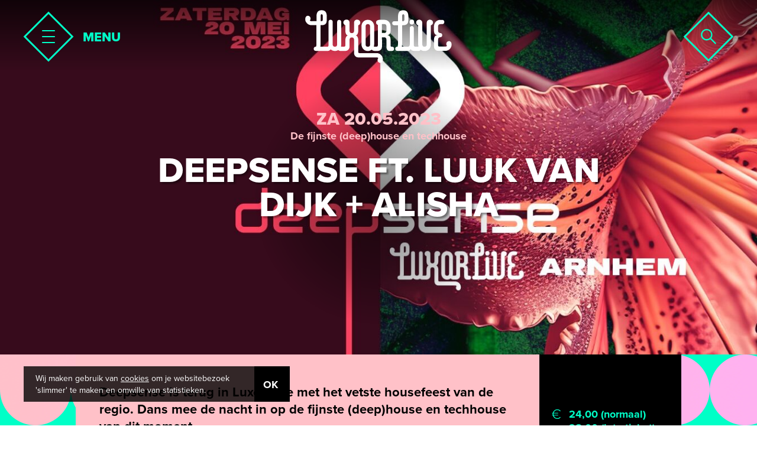

--- FILE ---
content_type: text/html; charset=UTF-8
request_url: https://www.luxorlive.nl/agenda/deepsense-ft-luuk-van-dijk-alisha/
body_size: 8567
content:
<!doctype html>
<html xmlns="http://www.w3.org/1999/xhtml">
<head>

<!-- Google Tag Manager -->
<script>(function(w,d,s,l,i){w[l]=w[l]||[];w[l].push({'gtm.start':
new Date().getTime(),event:'gtm.js'});var f=d.getElementsByTagName(s)[0],
j=d.createElement(s),dl=l!='dataLayer'?'&l='+l:'';j.async=true;j.src=
'https://www.googletagmanager.com/gtm.js?id='+i+dl;f.parentNode.insertBefore(j,f);
})(window,document,'script','dataLayer','GTM-TDCXMW5');</script>
<!-- End Google Tag Manager -->

	<meta charset="UTF-8">
	<title>Deepsense ft. Luuk van Dijk + ALISHA - za 20 mei - Luxor Live</title>
	<meta name="viewport" content="width=device-width, initial-scale=1, user-scalable=no">
	<!-- zoom: <meta name="viewport" content="width=1020, initial-scale=1"> -->

	<link rel="shortcut icon" href="https://www.luxorlive.nl/wp-content/themes/luxorlive/img/favicon.ico">
	<link rel="apple-touch-icon" sizes="57x57" href="https://www.luxorlive.nl/wp-content/themes/luxorlive/img/57x57.png" />
	<link rel="apple-touch-icon" sizes="72x72" href="https://www.luxorlive.nl/wp-content/themes/luxorlive/img/72x72.png" />
	<link rel="apple-touch-icon" sizes="114x114" href="https://www.luxorlive.nl/wp-content/themes/luxorlive/img/114x114.png" />
	<link rel="apple-touch-icon" sizes="144x144" href="https://www.luxorlive.nl/wp-content/themes/luxorlive/img/144x144.png" />

	<meta name='robots' content='index, follow, max-image-preview:large, max-snippet:-1, max-video-preview:-1' />

	<!-- This site is optimized with the Yoast SEO plugin v26.6 - https://yoast.com/wordpress/plugins/seo/ -->
	<meta name="description" content="Deepsense is terug in Luxor Live met het vetste housefeest van de regio. Dans mee de nacht in op de fijnste (deep)house en techhouse van dit moment. Grote Deepsense is terug in Luxor Live met het vetste housefeest van de regio. Dans mee de nacht in op de fijnste (deep)house en techhouse van dit moment." />
	<link rel="canonical" href="https://www.luxorlive.nl/agenda/deepsense-ft-luuk-van-dijk-alisha/" />
	<meta property="og:locale" content="nl_NL" />
	<meta property="og:type" content="article" />
	<meta property="og:title" content="Deepsense ft. Luuk van Dijk + ALISHA - za 20 mei - Luxor Live" />
	<meta property="og:description" content="Deepsense is terug in Luxor Live met het vetste housefeest van de regio. Dans mee de nacht in op de fijnste (deep)house en techhouse van dit moment. Grote Deepsense is terug in Luxor Live met het vetste housefeest van de regio. Dans mee de nacht in op de fijnste (deep)house en techhouse van dit moment." />
	<meta property="og:url" content="https://www.luxorlive.nl/agenda/deepsense-ft-luuk-van-dijk-alisha/" />
	<meta property="og:site_name" content="Luxor Live" />
	<meta property="article:publisher" content="https://www.facebook.com/luxorlive" />
	<meta property="article:modified_time" content="2025-06-30T14:09:11+00:00" />
	<meta property="og:image" content="https://www.luxorlive.nl/wp-content/uploads/2023/03/luxor-banner.jpg" />
	<meta property="og:image:width" content="1920" />
	<meta property="og:image:height" content="1005" />
	<meta property="og:image:type" content="image/jpeg" />
	<meta name="twitter:card" content="summary_large_image" />
	<meta name="twitter:site" content="@luxorlive" />
	<meta name="twitter:label1" content="Geschatte leestijd" />
	<meta name="twitter:data1" content="1 minuut" />
	<script type="application/ld+json" class="yoast-schema-graph">{"@context":"https://schema.org","@graph":[{"@type":"WebPage","@id":"https://www.luxorlive.nl/agenda/deepsense-ft-luuk-van-dijk-alisha/","url":"https://www.luxorlive.nl/agenda/deepsense-ft-luuk-van-dijk-alisha/","name":"Deepsense ft. Luuk van Dijk + ALISHA - za 20 mei - Luxor Live","isPartOf":{"@id":"https://www.luxorlive.nl/#website"},"primaryImageOfPage":{"@id":"https://www.luxorlive.nl/agenda/deepsense-ft-luuk-van-dijk-alisha/#primaryimage"},"image":{"@id":"https://www.luxorlive.nl/agenda/deepsense-ft-luuk-van-dijk-alisha/#primaryimage"},"thumbnailUrl":"https://www.luxorlive.nl/wp-content/uploads/2023/03/luxor-banner.jpg","datePublished":"2023-03-29T10:01:40+00:00","dateModified":"2025-06-30T14:09:11+00:00","description":"Deepsense is terug in Luxor Live met het vetste housefeest van de regio. Dans mee de nacht in op de fijnste (deep)house en techhouse van dit moment. Grote Deepsense is terug in Luxor Live met het vetste housefeest van de regio. Dans mee de nacht in op de fijnste (deep)house en techhouse van dit moment.","breadcrumb":{"@id":"https://www.luxorlive.nl/agenda/deepsense-ft-luuk-van-dijk-alisha/#breadcrumb"},"inLanguage":"nl-NL","potentialAction":[{"@type":"ReadAction","target":["https://www.luxorlive.nl/agenda/deepsense-ft-luuk-van-dijk-alisha/"]}]},{"@type":"ImageObject","inLanguage":"nl-NL","@id":"https://www.luxorlive.nl/agenda/deepsense-ft-luuk-van-dijk-alisha/#primaryimage","url":"https://www.luxorlive.nl/wp-content/uploads/2023/03/luxor-banner.jpg","contentUrl":"https://www.luxorlive.nl/wp-content/uploads/2023/03/luxor-banner.jpg","width":1920,"height":1005,"caption":"Deepsense in Luxor Live Arnhem ft. Luuk van Dijk + ALISHA"},{"@type":"BreadcrumbList","@id":"https://www.luxorlive.nl/agenda/deepsense-ft-luuk-van-dijk-alisha/#breadcrumb","itemListElement":[{"@type":"ListItem","position":1,"name":"Home","item":"https://www.luxorlive.nl/"},{"@type":"ListItem","position":2,"name":"Evenementen","item":"https://www.luxorlive.nl/agenda/"},{"@type":"ListItem","position":3,"name":"Deepsense ft. Luuk van Dijk + ALISHA"}]},{"@type":"WebSite","@id":"https://www.luxorlive.nl/#website","url":"https://www.luxorlive.nl/","name":"Luxor Live","description":"","potentialAction":[{"@type":"SearchAction","target":{"@type":"EntryPoint","urlTemplate":"https://www.luxorlive.nl/?s={search_term_string}"},"query-input":{"@type":"PropertyValueSpecification","valueRequired":true,"valueName":"search_term_string"}}],"inLanguage":"nl-NL"}]}</script>
	<!-- / Yoast SEO plugin. -->


<link rel='dns-prefetch' href='//use.typekit.net' />
<link rel="alternate" title="oEmbed (JSON)" type="application/json+oembed" href="https://www.luxorlive.nl/wp-json/oembed/1.0/embed?url=https%3A%2F%2Fwww.luxorlive.nl%2Fagenda%2Fdeepsense-ft-luuk-van-dijk-alisha%2F" />
<link rel="alternate" title="oEmbed (XML)" type="text/xml+oembed" href="https://www.luxorlive.nl/wp-json/oembed/1.0/embed?url=https%3A%2F%2Fwww.luxorlive.nl%2Fagenda%2Fdeepsense-ft-luuk-van-dijk-alisha%2F&#038;format=xml" />
<style id='wp-img-auto-sizes-contain-inline-css' type='text/css'>
img:is([sizes=auto i],[sizes^="auto," i]){contain-intrinsic-size:3000px 1500px}
/*# sourceURL=wp-img-auto-sizes-contain-inline-css */
</style>
<style id='wp-emoji-styles-inline-css' type='text/css'>

	img.wp-smiley, img.emoji {
		display: inline !important;
		border: none !important;
		box-shadow: none !important;
		height: 1em !important;
		width: 1em !important;
		margin: 0 0.07em !important;
		vertical-align: -0.1em !important;
		background: none !important;
		padding: 0 !important;
	}
/*# sourceURL=wp-emoji-styles-inline-css */
</style>
<style id='wp-block-library-inline-css' type='text/css'>
:root{--wp-block-synced-color:#7a00df;--wp-block-synced-color--rgb:122,0,223;--wp-bound-block-color:var(--wp-block-synced-color);--wp-editor-canvas-background:#ddd;--wp-admin-theme-color:#007cba;--wp-admin-theme-color--rgb:0,124,186;--wp-admin-theme-color-darker-10:#006ba1;--wp-admin-theme-color-darker-10--rgb:0,107,160.5;--wp-admin-theme-color-darker-20:#005a87;--wp-admin-theme-color-darker-20--rgb:0,90,135;--wp-admin-border-width-focus:2px}@media (min-resolution:192dpi){:root{--wp-admin-border-width-focus:1.5px}}.wp-element-button{cursor:pointer}:root .has-very-light-gray-background-color{background-color:#eee}:root .has-very-dark-gray-background-color{background-color:#313131}:root .has-very-light-gray-color{color:#eee}:root .has-very-dark-gray-color{color:#313131}:root .has-vivid-green-cyan-to-vivid-cyan-blue-gradient-background{background:linear-gradient(135deg,#00d084,#0693e3)}:root .has-purple-crush-gradient-background{background:linear-gradient(135deg,#34e2e4,#4721fb 50%,#ab1dfe)}:root .has-hazy-dawn-gradient-background{background:linear-gradient(135deg,#faaca8,#dad0ec)}:root .has-subdued-olive-gradient-background{background:linear-gradient(135deg,#fafae1,#67a671)}:root .has-atomic-cream-gradient-background{background:linear-gradient(135deg,#fdd79a,#004a59)}:root .has-nightshade-gradient-background{background:linear-gradient(135deg,#330968,#31cdcf)}:root .has-midnight-gradient-background{background:linear-gradient(135deg,#020381,#2874fc)}:root{--wp--preset--font-size--normal:16px;--wp--preset--font-size--huge:42px}.has-regular-font-size{font-size:1em}.has-larger-font-size{font-size:2.625em}.has-normal-font-size{font-size:var(--wp--preset--font-size--normal)}.has-huge-font-size{font-size:var(--wp--preset--font-size--huge)}.has-text-align-center{text-align:center}.has-text-align-left{text-align:left}.has-text-align-right{text-align:right}.has-fit-text{white-space:nowrap!important}#end-resizable-editor-section{display:none}.aligncenter{clear:both}.items-justified-left{justify-content:flex-start}.items-justified-center{justify-content:center}.items-justified-right{justify-content:flex-end}.items-justified-space-between{justify-content:space-between}.screen-reader-text{border:0;clip-path:inset(50%);height:1px;margin:-1px;overflow:hidden;padding:0;position:absolute;width:1px;word-wrap:normal!important}.screen-reader-text:focus{background-color:#ddd;clip-path:none;color:#444;display:block;font-size:1em;height:auto;left:5px;line-height:normal;padding:15px 23px 14px;text-decoration:none;top:5px;width:auto;z-index:100000}html :where(.has-border-color){border-style:solid}html :where([style*=border-top-color]){border-top-style:solid}html :where([style*=border-right-color]){border-right-style:solid}html :where([style*=border-bottom-color]){border-bottom-style:solid}html :where([style*=border-left-color]){border-left-style:solid}html :where([style*=border-width]){border-style:solid}html :where([style*=border-top-width]){border-top-style:solid}html :where([style*=border-right-width]){border-right-style:solid}html :where([style*=border-bottom-width]){border-bottom-style:solid}html :where([style*=border-left-width]){border-left-style:solid}html :where(img[class*=wp-image-]){height:auto;max-width:100%}:where(figure){margin:0 0 1em}html :where(.is-position-sticky){--wp-admin--admin-bar--position-offset:var(--wp-admin--admin-bar--height,0px)}@media screen and (max-width:600px){html :where(.is-position-sticky){--wp-admin--admin-bar--position-offset:0px}}

/*# sourceURL=wp-block-library-inline-css */
</style><style id='global-styles-inline-css' type='text/css'>
:root{--wp--preset--aspect-ratio--square: 1;--wp--preset--aspect-ratio--4-3: 4/3;--wp--preset--aspect-ratio--3-4: 3/4;--wp--preset--aspect-ratio--3-2: 3/2;--wp--preset--aspect-ratio--2-3: 2/3;--wp--preset--aspect-ratio--16-9: 16/9;--wp--preset--aspect-ratio--9-16: 9/16;--wp--preset--color--black: #000000;--wp--preset--color--cyan-bluish-gray: #abb8c3;--wp--preset--color--white: #ffffff;--wp--preset--color--pale-pink: #f78da7;--wp--preset--color--vivid-red: #cf2e2e;--wp--preset--color--luminous-vivid-orange: #ff6900;--wp--preset--color--luminous-vivid-amber: #fcb900;--wp--preset--color--light-green-cyan: #7bdcb5;--wp--preset--color--vivid-green-cyan: #00d084;--wp--preset--color--pale-cyan-blue: #8ed1fc;--wp--preset--color--vivid-cyan-blue: #0693e3;--wp--preset--color--vivid-purple: #9b51e0;--wp--preset--gradient--vivid-cyan-blue-to-vivid-purple: linear-gradient(135deg,rgb(6,147,227) 0%,rgb(155,81,224) 100%);--wp--preset--gradient--light-green-cyan-to-vivid-green-cyan: linear-gradient(135deg,rgb(122,220,180) 0%,rgb(0,208,130) 100%);--wp--preset--gradient--luminous-vivid-amber-to-luminous-vivid-orange: linear-gradient(135deg,rgb(252,185,0) 0%,rgb(255,105,0) 100%);--wp--preset--gradient--luminous-vivid-orange-to-vivid-red: linear-gradient(135deg,rgb(255,105,0) 0%,rgb(207,46,46) 100%);--wp--preset--gradient--very-light-gray-to-cyan-bluish-gray: linear-gradient(135deg,rgb(238,238,238) 0%,rgb(169,184,195) 100%);--wp--preset--gradient--cool-to-warm-spectrum: linear-gradient(135deg,rgb(74,234,220) 0%,rgb(151,120,209) 20%,rgb(207,42,186) 40%,rgb(238,44,130) 60%,rgb(251,105,98) 80%,rgb(254,248,76) 100%);--wp--preset--gradient--blush-light-purple: linear-gradient(135deg,rgb(255,206,236) 0%,rgb(152,150,240) 100%);--wp--preset--gradient--blush-bordeaux: linear-gradient(135deg,rgb(254,205,165) 0%,rgb(254,45,45) 50%,rgb(107,0,62) 100%);--wp--preset--gradient--luminous-dusk: linear-gradient(135deg,rgb(255,203,112) 0%,rgb(199,81,192) 50%,rgb(65,88,208) 100%);--wp--preset--gradient--pale-ocean: linear-gradient(135deg,rgb(255,245,203) 0%,rgb(182,227,212) 50%,rgb(51,167,181) 100%);--wp--preset--gradient--electric-grass: linear-gradient(135deg,rgb(202,248,128) 0%,rgb(113,206,126) 100%);--wp--preset--gradient--midnight: linear-gradient(135deg,rgb(2,3,129) 0%,rgb(40,116,252) 100%);--wp--preset--font-size--small: 13px;--wp--preset--font-size--medium: 20px;--wp--preset--font-size--large: 36px;--wp--preset--font-size--x-large: 42px;--wp--preset--spacing--20: 0.44rem;--wp--preset--spacing--30: 0.67rem;--wp--preset--spacing--40: 1rem;--wp--preset--spacing--50: 1.5rem;--wp--preset--spacing--60: 2.25rem;--wp--preset--spacing--70: 3.38rem;--wp--preset--spacing--80: 5.06rem;--wp--preset--shadow--natural: 6px 6px 9px rgba(0, 0, 0, 0.2);--wp--preset--shadow--deep: 12px 12px 50px rgba(0, 0, 0, 0.4);--wp--preset--shadow--sharp: 6px 6px 0px rgba(0, 0, 0, 0.2);--wp--preset--shadow--outlined: 6px 6px 0px -3px rgb(255, 255, 255), 6px 6px rgb(0, 0, 0);--wp--preset--shadow--crisp: 6px 6px 0px rgb(0, 0, 0);}:where(.is-layout-flex){gap: 0.5em;}:where(.is-layout-grid){gap: 0.5em;}body .is-layout-flex{display: flex;}.is-layout-flex{flex-wrap: wrap;align-items: center;}.is-layout-flex > :is(*, div){margin: 0;}body .is-layout-grid{display: grid;}.is-layout-grid > :is(*, div){margin: 0;}:where(.wp-block-columns.is-layout-flex){gap: 2em;}:where(.wp-block-columns.is-layout-grid){gap: 2em;}:where(.wp-block-post-template.is-layout-flex){gap: 1.25em;}:where(.wp-block-post-template.is-layout-grid){gap: 1.25em;}.has-black-color{color: var(--wp--preset--color--black) !important;}.has-cyan-bluish-gray-color{color: var(--wp--preset--color--cyan-bluish-gray) !important;}.has-white-color{color: var(--wp--preset--color--white) !important;}.has-pale-pink-color{color: var(--wp--preset--color--pale-pink) !important;}.has-vivid-red-color{color: var(--wp--preset--color--vivid-red) !important;}.has-luminous-vivid-orange-color{color: var(--wp--preset--color--luminous-vivid-orange) !important;}.has-luminous-vivid-amber-color{color: var(--wp--preset--color--luminous-vivid-amber) !important;}.has-light-green-cyan-color{color: var(--wp--preset--color--light-green-cyan) !important;}.has-vivid-green-cyan-color{color: var(--wp--preset--color--vivid-green-cyan) !important;}.has-pale-cyan-blue-color{color: var(--wp--preset--color--pale-cyan-blue) !important;}.has-vivid-cyan-blue-color{color: var(--wp--preset--color--vivid-cyan-blue) !important;}.has-vivid-purple-color{color: var(--wp--preset--color--vivid-purple) !important;}.has-black-background-color{background-color: var(--wp--preset--color--black) !important;}.has-cyan-bluish-gray-background-color{background-color: var(--wp--preset--color--cyan-bluish-gray) !important;}.has-white-background-color{background-color: var(--wp--preset--color--white) !important;}.has-pale-pink-background-color{background-color: var(--wp--preset--color--pale-pink) !important;}.has-vivid-red-background-color{background-color: var(--wp--preset--color--vivid-red) !important;}.has-luminous-vivid-orange-background-color{background-color: var(--wp--preset--color--luminous-vivid-orange) !important;}.has-luminous-vivid-amber-background-color{background-color: var(--wp--preset--color--luminous-vivid-amber) !important;}.has-light-green-cyan-background-color{background-color: var(--wp--preset--color--light-green-cyan) !important;}.has-vivid-green-cyan-background-color{background-color: var(--wp--preset--color--vivid-green-cyan) !important;}.has-pale-cyan-blue-background-color{background-color: var(--wp--preset--color--pale-cyan-blue) !important;}.has-vivid-cyan-blue-background-color{background-color: var(--wp--preset--color--vivid-cyan-blue) !important;}.has-vivid-purple-background-color{background-color: var(--wp--preset--color--vivid-purple) !important;}.has-black-border-color{border-color: var(--wp--preset--color--black) !important;}.has-cyan-bluish-gray-border-color{border-color: var(--wp--preset--color--cyan-bluish-gray) !important;}.has-white-border-color{border-color: var(--wp--preset--color--white) !important;}.has-pale-pink-border-color{border-color: var(--wp--preset--color--pale-pink) !important;}.has-vivid-red-border-color{border-color: var(--wp--preset--color--vivid-red) !important;}.has-luminous-vivid-orange-border-color{border-color: var(--wp--preset--color--luminous-vivid-orange) !important;}.has-luminous-vivid-amber-border-color{border-color: var(--wp--preset--color--luminous-vivid-amber) !important;}.has-light-green-cyan-border-color{border-color: var(--wp--preset--color--light-green-cyan) !important;}.has-vivid-green-cyan-border-color{border-color: var(--wp--preset--color--vivid-green-cyan) !important;}.has-pale-cyan-blue-border-color{border-color: var(--wp--preset--color--pale-cyan-blue) !important;}.has-vivid-cyan-blue-border-color{border-color: var(--wp--preset--color--vivid-cyan-blue) !important;}.has-vivid-purple-border-color{border-color: var(--wp--preset--color--vivid-purple) !important;}.has-vivid-cyan-blue-to-vivid-purple-gradient-background{background: var(--wp--preset--gradient--vivid-cyan-blue-to-vivid-purple) !important;}.has-light-green-cyan-to-vivid-green-cyan-gradient-background{background: var(--wp--preset--gradient--light-green-cyan-to-vivid-green-cyan) !important;}.has-luminous-vivid-amber-to-luminous-vivid-orange-gradient-background{background: var(--wp--preset--gradient--luminous-vivid-amber-to-luminous-vivid-orange) !important;}.has-luminous-vivid-orange-to-vivid-red-gradient-background{background: var(--wp--preset--gradient--luminous-vivid-orange-to-vivid-red) !important;}.has-very-light-gray-to-cyan-bluish-gray-gradient-background{background: var(--wp--preset--gradient--very-light-gray-to-cyan-bluish-gray) !important;}.has-cool-to-warm-spectrum-gradient-background{background: var(--wp--preset--gradient--cool-to-warm-spectrum) !important;}.has-blush-light-purple-gradient-background{background: var(--wp--preset--gradient--blush-light-purple) !important;}.has-blush-bordeaux-gradient-background{background: var(--wp--preset--gradient--blush-bordeaux) !important;}.has-luminous-dusk-gradient-background{background: var(--wp--preset--gradient--luminous-dusk) !important;}.has-pale-ocean-gradient-background{background: var(--wp--preset--gradient--pale-ocean) !important;}.has-electric-grass-gradient-background{background: var(--wp--preset--gradient--electric-grass) !important;}.has-midnight-gradient-background{background: var(--wp--preset--gradient--midnight) !important;}.has-small-font-size{font-size: var(--wp--preset--font-size--small) !important;}.has-medium-font-size{font-size: var(--wp--preset--font-size--medium) !important;}.has-large-font-size{font-size: var(--wp--preset--font-size--large) !important;}.has-x-large-font-size{font-size: var(--wp--preset--font-size--x-large) !important;}
/*# sourceURL=global-styles-inline-css */
</style>

<style id='classic-theme-styles-inline-css' type='text/css'>
/*! This file is auto-generated */
.wp-block-button__link{color:#fff;background-color:#32373c;border-radius:9999px;box-shadow:none;text-decoration:none;padding:calc(.667em + 2px) calc(1.333em + 2px);font-size:1.125em}.wp-block-file__button{background:#32373c;color:#fff;text-decoration:none}
/*# sourceURL=/wp-includes/css/classic-themes.min.css */
</style>
<link rel='stylesheet' id='font-css' href='//use.typekit.net/fpi8czu.css?ver=1.0' type='text/css' media='all' />
<link rel='stylesheet' id='stylesheet-css' href='https://www.luxorlive.nl/wp-content/themes/luxorlive/dest/style.min.css?ver=1674812364' type='text/css' media='all' />
<link rel="EditURI" type="application/rsd+xml" title="RSD" href="https://www.luxorlive.nl/xmlrpc.php?rsd" />
<meta name="generator" content="WordPress 6.9" />
<link rel='shortlink' href='https://www.luxorlive.nl/?p=57367' />


</head>
<body>
	<!-- Google Tag Manager (noscript) -->
<noscript><iframe src="https://www.googletagmanager.com/ns.html?id=GTM-TDCXMW5"
height="0" width="0" style="display:none;visibility:hidden"></iframe></noscript>
<!-- End Google Tag Manager (noscript) -->


<div id="setGrid"></div>

<div id="sitewide">
	<a class="menu" href="#">
		<div class="button"></div>
		<div class="svg-icon" data-icon="icon-hamburger"></div>
		<div class="svg-icon" data-icon="icon-close"></div>
		<span>MENU</span>
		<span>SLUIT</span>
	</a>

	<div class="logo">
		<a href="https://www.luxorlive.nl" title="Luxor Live Homepage">
			<div class="svg-icon" data-sprite="https://www.luxorlive.nl/wp-content/themes/luxorlive/img/logo.svg" data-icon="icon-logo"></div>
		</a>
	</div>

	<div class="search search-ex  background single">
		<form method="get" action="https://www.luxorlive.nl" name="search-form">
			<div class="button search-ex"></div>
			<div class="svg-icon search-ex" data-icon="icon-search"></div>
			<!-- <span class="search-ex">ZOEK</span> -->
			<input type="text" name="s" class="search-ex" />
			<input type="submit" value="" class="search-ex"/>
		</form>
	</div>

	</div>

<div class="dropdown-at cart-center">
</div>

<div class="dropdown-myaccount">
	<div class="order-tickets ticket-form myaccount-div"><div class="center myaccount-center">
	</div></div>
</div>

<div class="dropdown-menu">
	<nav class="menu-hoofdmenu-container"><ul id="menu-hoofdmenu" class="main"><li id="menu-item-11312" class="menu-item menu-item-type-custom menu-item-object-custom menu-item-11312"><a href="/agenda">Agenda</a></li>
<li id="menu-item-11311" class="menu-item menu-item-type-custom menu-item-object-custom menu-item-11311"><a href="/nieuws">Nieuws</a></li>
<li id="menu-item-11313" class="menu-item menu-item-type-custom menu-item-object-custom menu-item-11313"><a href="/fotos">Foto&#8217;s</a></li>
<li id="menu-item-11330" class="menu-item menu-item-type-post_type menu-item-object-page menu-item-11330"><a href="https://www.luxorlive.nl/info/">Info</a></li>
<li id="menu-item-11329" class="menu-item menu-item-type-post_type menu-item-object-page menu-item-11329"><a href="https://www.luxorlive.nl/contact/">Contact</a></li>
</ul></nav>
	<div class="footer">
		<nav class="menu-footermenu-container"><ul id="menu-footermenu" class=""><li id="menu-item-11351" class="menu-item menu-item-type-post_type menu-item-object-page menu-item-11351"><a href="https://www.luxorlive.nl/cookies/">cookies</a></li>
<li id="menu-item-11350" class="menu-item menu-item-type-post_type menu-item-object-page menu-item-11350"><a href="https://www.luxorlive.nl/privacy/">privacy</a></li>
<li id="menu-item-11349" class="menu-item menu-item-type-post_type menu-item-object-page menu-item-11349"><a href="https://www.luxorlive.nl/disclaimer/">disclaimer</a></li>
</ul></nav>		<div class="my-account"><a href="https://luxorlive.stager.co/shop/luxor-live/login" target="_blank">Mijn account</a></div>
	</div>
</div>
	<header class="hero">
		<div class="img">
			<div class="img-loader">
				<div class="icon"></div>
			</div>
			<div class="img-inner">
				<img data-src="https://www.luxorlive.nl/wp-content/uploads/2023/03/luxor-banner-1920x630.jpg" src="" alt="" data-position="center" />
			</div>
		</div>
		<div class="info">
			<div class="gradient-bg"></div>
						<div class="date">za 20.05.2023</div>
			<div class="subtitle">De fijnste (deep)house en techhouse</div>
			<h1 class="big">Deepsense ft. Luuk van Dijk + ALISHA</h1>
		</div>
		<div class="logo">
			<div class="svg-icon icon-logo" data-sprite="https://www.luxorlive.nl/wp-content/themes/luxorlive/img/logo.svg" data-icon="icon-logo" >
			</div>
		</div>
	</header>
	<div id="container">
<div class="agenda">
				<div class="order-tickets _ticket-form">
				<div class="center tickets-center">
				</div>
			</div>
			<div id="content" itemscope itemtype="http://schema.org/Event">
				<div class="center">
					<aside>
						<div class="ticket-info">
														<div class="marginTop">
																				<div class="icon svg-icon icon-price" data-icon="icon-price"></div>
																								<div>
													<label>24,00 (normaal)</label>
												</div>
																								<div>
													<label>28,00 (late ticket)</label>
												</div>
																			</div>
							<div class="times">
								<div class="icon svg-icon icon-time" data-icon="icon-time"></div>
								<div>
																			<label>start</label><span>23:00u</span>
																				<label>einde</label><span>05:00u</span>
																		</div>
							</div>
															<div>
									<div class="svg-icon" data-icon="icon-location"></div>
									<label>grote zaal</label>
								</div>
														</div>
													<a class="button attend" href="https://www.facebook.com/events/1496868137508663" target="_BLANK">Attend event</a>
												</aside>
					<div class="content">
						<p class="intro">Deepsense is terug in Luxor Live met het vetste housefeest van de regio. Dans mee de nacht in op de fijnste (deep)house en techhouse van dit moment.</p>
<h5>Grote zaal</h5>
<p>Luuk van Dijk<br />
ALISHA (UK)<br />
Swingdeep</p>
<p>&nbsp;</p>
						
<div class="share">
	<div class="fb-like-button">
		<div class="tekst">
			<span>Like</span>
		</div>
		<div class="button">
			<a class="fb" href="https://www.facebook.com/sharer/sharer.php?u=https://www.luxorlive.nl/agenda/deepsense-ft-luuk-van-dijk-alisha/" onclick="window.open('https://www.facebook.com/sharer/sharer.php?u=https://www.luxorlive.nl/agenda/deepsense-ft-luuk-van-dijk-alisha/', 'pop', 'width=600, height=400, scrollbars=no');" target="_blank">
				<i class="svg-icon" data-icon="facebook-icon" data-sprite="https://www.luxorlive.nl/wp-content/themes/luxorlive/img/socials.svg" data-fill="#ffffff"></i>
				Like
			</a>
		</div>
	</div>
	<div class="tw-like-button">
		<div class="tekst">
			<span>Tweeten</span>
		</div>
		<div class="button">
			<a class="tw" href="https://twitter.com/share" target="_blank" data-lang="nl" data-count="none">
				<i class="svg-icon" data-icon="twitter-icon" data-sprite="https://www.luxorlive.nl/wp-content/themes/luxorlive/img/socials.svg" data-fill="#ffffff"></i>
				Tweet
			</a>
		</div>
	</div>
	<a class="wa" href="whatsapp://send?text=LuxorLive:&nbsp;https://www.luxorlive.nl/agenda/deepsense-ft-luuk-van-dijk-alisha/" target="_blank">
		<i class="svg-icon" data-icon="whatsapp-icon" data-sprite="https://www.luxorlive.nl/wp-content/themes/luxorlive/img/socials.svg" data-fill="#ffffff"></i>
		Share
	</a>
</div>

					</div>
				</div>
								<meta content="Deepsense ft. Luuk van Dijk + ALISHA" itemprop="name">
				<meta content="2023-05-20T23:00:00+02:00" itemprop="startDate">
				<meta content="2023-05-21T05:00:00+02:00" itemprop="endDate">
				<div itemtype="http://schema.org/Place" itemscope="" itemprop="location">
					<meta content="Luxor Live" itemprop="name">
					<div itemtype="http://schema.org/PostalAddress" itemscope="" itemprop="address">
						<meta content="NL" itemprop="addressCountry">
						<meta content="Arnhem" itemprop="addressLocality">
						<meta content="Willemsplein 10" itemprop="streetAddress">
					</div>
				</div>
			</div>
			
	<div class="extra-items">
		<div class="center">
							<h4>Ook interessant</h4>
				<!-- item -->
<a href="https://www.luxorlive.nl/agenda/the-bony-king-of-nowhere-2/" class="item square">
	<div class="img">
		<div class="img-loader">
    		<div class="icon"></div>
   		</div>
	    <div class="img-inner">
	    	 <img data-src="https://www.luxorlive.nl/wp-content/uploads/2025/06/Luxor-Live_The-Bony-King-of-Nowhere_web-342x340.jpg" src="" alt="" data-position="center" />
	    </div>
	    <div class="img-overlay"></div>
	</div>

		<div class="title">
		<div class="date">do 22.01</div>
		<h4>The Bony King of Nowhere</h4>
	</div>


	<div class="item-overlay">
					<button class="tickets" data-href="https://luxorlive.stager.co/shop/luxor-live/events/111515125"><span>Bestel tickets</span></button>
					</div>

	<div class="top-teeth">
		<div class="svg-icon icon-diamond1" data-icon="icon-diamond"></div>
		<div class="svg-icon icon-diamond2" data-icon="icon-diamond"></div>
		<div class="svg-icon icon-diamond3" data-icon="icon-diamond"></div>
	</div>
	<div class="bottom-teeth">
		<div class="svg-icon icon-diamond1" data-icon="icon-diamond"></div>
		<div class="svg-icon icon-diamond2" data-icon="icon-diamond"></div>
		<div class="svg-icon icon-diamond3" data-icon="icon-diamond"></div>
	</div>
</a>
<!-- item -->
<a href="https://www.luxorlive.nl/agenda/mias-house-of-disco-3/" class="item square">
	<div class="img">
		<div class="img-loader">
    		<div class="icon"></div>
   		</div>
	    <div class="img-inner">
	    	 <img data-src="https://www.luxorlive.nl/wp-content/uploads/2025/11/MHODclean_WEB-342x340.jpg" src="" alt="" data-position="center" />
	    </div>
	    <div class="img-overlay"></div>
	</div>

		<div class="title">
		<div class="date">za 07.03</div>
		<h4>Mia&#8217;s HOUSE of DISCO</h4>
	</div>


	<div class="item-overlay">
					<button class="tickets" data-href="https://luxorlive.stager.co/shop/luxor-live/events/111556715"><span>Bestel tickets</span></button>
					</div>

	<div class="top-teeth">
		<div class="svg-icon icon-diamond1" data-icon="icon-diamond"></div>
		<div class="svg-icon icon-diamond2" data-icon="icon-diamond"></div>
		<div class="svg-icon icon-diamond3" data-icon="icon-diamond"></div>
	</div>
	<div class="bottom-teeth">
		<div class="svg-icon icon-diamond1" data-icon="icon-diamond"></div>
		<div class="svg-icon icon-diamond2" data-icon="icon-diamond"></div>
		<div class="svg-icon icon-diamond3" data-icon="icon-diamond"></div>
	</div>
</a>
<!-- item -->
<a href="https://www.luxorlive.nl/agenda/transcend-9/" class="item square">
	<div class="img">
		<div class="img-loader">
    		<div class="icon"></div>
   		</div>
	    <div class="img-inner">
	    	 <img data-src="https://www.luxorlive.nl/wp-content/uploads/2026/01/Transcend-banner-342x340.jpg" src="" alt="" data-position="center" />
	    </div>
	    <div class="img-overlay"></div>
	</div>

		<div class="title">
		<div class="date">za 28.03</div>
		<h4>Transcend</h4>
	</div>


	<div class="item-overlay">
					<button class="tickets" data-href="https://luxorlive.stager.co/shop/luxor-live/events/111516157"><span>Bestel tickets</span></button>
					</div>

	<div class="top-teeth">
		<div class="svg-icon icon-diamond1" data-icon="icon-diamond"></div>
		<div class="svg-icon icon-diamond2" data-icon="icon-diamond"></div>
		<div class="svg-icon icon-diamond3" data-icon="icon-diamond"></div>
	</div>
	<div class="bottom-teeth">
		<div class="svg-icon icon-diamond1" data-icon="icon-diamond"></div>
		<div class="svg-icon icon-diamond2" data-icon="icon-diamond"></div>
		<div class="svg-icon icon-diamond3" data-icon="icon-diamond"></div>
	</div>
</a>
<!-- item -->
<a href="https://www.luxorlive.nl/agenda/moonshine-ft-arcando-atmos-b2b-formula/" class="item square">
	<div class="img">
		<div class="img-loader">
    		<div class="icon"></div>
   		</div>
	    <div class="img-inner">
	    	 <img data-src="https://www.luxorlive.nl/wp-content/uploads/2025/12/moonshine_MRT_2026_eventverkleind-342x340.jpg" src="" alt="" data-position="center" />
	    </div>
	    <div class="img-overlay"></div>
	</div>

		<div class="title">
		<div class="date">vr 20.03</div>
		<h4>Moonshine ft. Arcando + Atmos b2b Formula</h4>
	</div>


	<div class="item-overlay">
					<button class="tickets" data-href="https://luxorlive.stager.co/shop/luxor-live/events/111605424"><span>Bestel tickets</span></button>
					</div>

	<div class="top-teeth">
		<div class="svg-icon icon-diamond1" data-icon="icon-diamond"></div>
		<div class="svg-icon icon-diamond2" data-icon="icon-diamond"></div>
		<div class="svg-icon icon-diamond3" data-icon="icon-diamond"></div>
	</div>
	<div class="bottom-teeth">
		<div class="svg-icon icon-diamond1" data-icon="icon-diamond"></div>
		<div class="svg-icon icon-diamond2" data-icon="icon-diamond"></div>
		<div class="svg-icon icon-diamond3" data-icon="icon-diamond"></div>
	</div>
</a>
		</div>
	</div>
</div>
</div>
<footer>
	<div class="youtube append " style="pointer-events: none;">
		<div class="start_image" style="transition: opacity 800ms ease 0s; opacity: 1;">
			<img src="https://www.luxorlive.nl/wp-content/themes/luxorlive/images/footer_start_bg_2.jpg" data-src="https://www.luxorlive.nl/wp-content/themes/luxorlive/images/footer_start_bg_2.jpg" alt="" style="width: 1834px; height: 1033px; top: -226.5px; left: 0px;">
		</div>
		<div class="fallback_image">
			<img src="" data-src="https://www.luxorlive.nl/wp-content/themes/luxorlive/images/footer_fallback_bg_2.jpg" alt="">
		</div>
		<div class="mobile_image">
			<img src="" data-src="https://www.luxorlive.nl/wp-content/themes/luxorlive/images/footer_mobile_bg.jpg" alt="">
		</div>
		<div class="video" data-id="tumNbno3cDI" data-start="0" data-end="76" style="transition: opacity 800ms ease 0s; opacity: 1;"><iframe id="video_placeholder_1" frameborder="0" allowfullscreen="1" allow="autoplay" title="Luxor sfeerbeelden Deel 2" width="1834" height="1033" src="https://www.youtube.com/embed/tumNbno3cDI?autoplay=1&mute=1&showinfo=0&iv_load_policy=3&controls=0&loop=1&playlist=tumNbno3cDI"></iframe></div>
	</div>

	<div class="center">
					<div class="gradient-bg" style="opacity: 0.5;"></div>
			<h2>Wij houden van vrijwilligers!</h2>
			<div class="subtitle">Wij zijn gek op leuke mensen die houden van muziek en gratis kaartjes (Lux-hoor!). Oh en zich graag inzetten voor het mooiste podium van Arnhem.</div>
			<a class="button default" href="https://www.luxorlive.nl/info/vacatures/" title="vacatures Luxor Live">Word vrijwilliger</a>
				</div>

</footer>
	<div id="cookie">
		Wij maken gebruik van <a href="https://www.luxorlive.nl/cookies/">cookies</a> om je websitebezoek 'slimmer' te maken en omwille van statistieken.
		<button>OK</button>
	</div>
	
<script type="speculationrules">
{"prefetch":[{"source":"document","where":{"and":[{"href_matches":"/*"},{"not":{"href_matches":["/wp-*.php","/wp-admin/*","/wp-content/uploads/*","/wp-content/*","/wp-content/plugins/*","/wp-content/themes/luxorlive/*","/*\\?(.+)"]}},{"not":{"selector_matches":"a[rel~=\"nofollow\"]"}},{"not":{"selector_matches":".no-prefetch, .no-prefetch a"}}]},"eagerness":"conservative"}]}
</script>
<script type="text/javascript" src="https://www.luxorlive.nl/wp-includes/js/jquery/jquery.min.js?ver=3.7.1" id="jquery-core-js"></script>
<script type="text/javascript" src="https://www.luxorlive.nl/wp-includes/js/jquery/jquery-migrate.min.js?ver=3.4.1" id="jquery-migrate-js"></script>
<script type="text/javascript" src="https://www.luxorlive.nl/wp-includes/js/jquery/ui/core.min.js?ver=1.13.3" id="jquery-ui-core-js"></script>
<script type="text/javascript" src="https://www.luxorlive.nl/wp-content/themes/luxorlive/dest/vendor.min.js?ver=1643028865" id="vendor-js"></script>
<script type="text/javascript" id="luxor-js-extra">
/* <![CDATA[ */
var js_object = {"ajax_url":"https://www.luxorlive.nl/wp-admin/admin-ajax.php","site_url":"https://www.luxorlive.nl"};
//# sourceURL=luxor-js-extra
/* ]]> */
</script>
<script type="text/javascript" src="https://www.luxorlive.nl/wp-content/themes/luxorlive/dest/luxor.min.js?ver=1674812364" id="luxor-js"></script>
<script id="wp-emoji-settings" type="application/json">
{"baseUrl":"https://s.w.org/images/core/emoji/17.0.2/72x72/","ext":".png","svgUrl":"https://s.w.org/images/core/emoji/17.0.2/svg/","svgExt":".svg","source":{"concatemoji":"https://www.luxorlive.nl/wp-includes/js/wp-emoji-release.min.js?ver=6.9"}}
</script>
<script type="module">
/* <![CDATA[ */
/*! This file is auto-generated */
const a=JSON.parse(document.getElementById("wp-emoji-settings").textContent),o=(window._wpemojiSettings=a,"wpEmojiSettingsSupports"),s=["flag","emoji"];function i(e){try{var t={supportTests:e,timestamp:(new Date).valueOf()};sessionStorage.setItem(o,JSON.stringify(t))}catch(e){}}function c(e,t,n){e.clearRect(0,0,e.canvas.width,e.canvas.height),e.fillText(t,0,0);t=new Uint32Array(e.getImageData(0,0,e.canvas.width,e.canvas.height).data);e.clearRect(0,0,e.canvas.width,e.canvas.height),e.fillText(n,0,0);const a=new Uint32Array(e.getImageData(0,0,e.canvas.width,e.canvas.height).data);return t.every((e,t)=>e===a[t])}function p(e,t){e.clearRect(0,0,e.canvas.width,e.canvas.height),e.fillText(t,0,0);var n=e.getImageData(16,16,1,1);for(let e=0;e<n.data.length;e++)if(0!==n.data[e])return!1;return!0}function u(e,t,n,a){switch(t){case"flag":return n(e,"\ud83c\udff3\ufe0f\u200d\u26a7\ufe0f","\ud83c\udff3\ufe0f\u200b\u26a7\ufe0f")?!1:!n(e,"\ud83c\udde8\ud83c\uddf6","\ud83c\udde8\u200b\ud83c\uddf6")&&!n(e,"\ud83c\udff4\udb40\udc67\udb40\udc62\udb40\udc65\udb40\udc6e\udb40\udc67\udb40\udc7f","\ud83c\udff4\u200b\udb40\udc67\u200b\udb40\udc62\u200b\udb40\udc65\u200b\udb40\udc6e\u200b\udb40\udc67\u200b\udb40\udc7f");case"emoji":return!a(e,"\ud83e\u1fac8")}return!1}function f(e,t,n,a){let r;const o=(r="undefined"!=typeof WorkerGlobalScope&&self instanceof WorkerGlobalScope?new OffscreenCanvas(300,150):document.createElement("canvas")).getContext("2d",{willReadFrequently:!0}),s=(o.textBaseline="top",o.font="600 32px Arial",{});return e.forEach(e=>{s[e]=t(o,e,n,a)}),s}function r(e){var t=document.createElement("script");t.src=e,t.defer=!0,document.head.appendChild(t)}a.supports={everything:!0,everythingExceptFlag:!0},new Promise(t=>{let n=function(){try{var e=JSON.parse(sessionStorage.getItem(o));if("object"==typeof e&&"number"==typeof e.timestamp&&(new Date).valueOf()<e.timestamp+604800&&"object"==typeof e.supportTests)return e.supportTests}catch(e){}return null}();if(!n){if("undefined"!=typeof Worker&&"undefined"!=typeof OffscreenCanvas&&"undefined"!=typeof URL&&URL.createObjectURL&&"undefined"!=typeof Blob)try{var e="postMessage("+f.toString()+"("+[JSON.stringify(s),u.toString(),c.toString(),p.toString()].join(",")+"));",a=new Blob([e],{type:"text/javascript"});const r=new Worker(URL.createObjectURL(a),{name:"wpTestEmojiSupports"});return void(r.onmessage=e=>{i(n=e.data),r.terminate(),t(n)})}catch(e){}i(n=f(s,u,c,p))}t(n)}).then(e=>{for(const n in e)a.supports[n]=e[n],a.supports.everything=a.supports.everything&&a.supports[n],"flag"!==n&&(a.supports.everythingExceptFlag=a.supports.everythingExceptFlag&&a.supports[n]);var t;a.supports.everythingExceptFlag=a.supports.everythingExceptFlag&&!a.supports.flag,a.supports.everything||((t=a.source||{}).concatemoji?r(t.concatemoji):t.wpemoji&&t.twemoji&&(r(t.twemoji),r(t.wpemoji)))});
//# sourceURL=https://www.luxorlive.nl/wp-includes/js/wp-emoji-loader.min.js
/* ]]> */
</script>

</body>
</html>


--- FILE ---
content_type: text/css
request_url: https://www.luxorlive.nl/wp-content/themes/luxorlive/dest/style.min.css?ver=1674812364
body_size: 17626
content:
*,html{border:none;outline:none}h1{font-size:2em}h2{font-size:1.5em}h3{font-size:1.17em}h4{font-size:1em}h5{font-size:.83em}h6{font-size:.67em}h1,h2,h3,h4,h5,h6{margin:0;padding:0}p{word-wrap:break-word}b,strong{font-weight:700}dfn,em,i{font-style:italic}a:active,a:focus,a:hover{outline:0}article,aside,details,figcaption,figure,footer,header,hgroup,main,nav,section,summary{display:block}audio,canvas,video{display:inline-block;*display:inline;*zoom:1}code,kbd,pre,samp{font-family:monospace,serif;_font-family:courier new,monospace;font-size:1em}pre{white-space:pre;white-space:pre-wrap;word-wrap:break-word}small{font-size:80%}big{font-size:120%}sub,sup{font-size:75%;line-height:0;position:relative;vertical-align:baseline}sup{top:-.5em}sub{bottom:-.25em}a img,img{border:0;-ms-interpolation-mode:bicubic}svg:not(:root){overflow:hidden}table{border-collapse:collapse;border-spacing:0}form{margin:0}button,input,select,textarea{font-size:100%;margin:0;vertical-align:baseline;*vertical-align:middle;-webkit-appearance:none}button,input{line-height:normal}button,select{text-transform:none}button,html input[type=button],input[type=reset],input[type=submit]{-webkit-appearance:button;cursor:pointer;*overflow:visible}button[disabled],html input[disabled]{cursor:default}input[type=checkbox],input[type=radio]{box-sizing:border-box;padding:0;*height:13px;*width:13px}input[type=search]{-webkit-appearance:textfield;box-sizing:content-box}input[type=search]::-webkit-search-cancel-button,input[type=search]::-webkit-search-decoration{-webkit-appearance:none}button::-moz-focus-inner,input::-moz-focus-inner{border:0;padding:0}textarea{overflow:auto;vertical-align:top}li ol,li ul{margin:0 20px}ol,ul{margin:0 20px 20px}ul{list-style-type:disc}ol{list-style-type:decimal}ol ol{list-style:upper-alpha}ol ol ol,ol ol ol ol{list-style:lower-alpha}.owl-carousel .animated{animation-duration:1s;animation-fill-mode:both}.owl-carousel .owl-animated-in{z-index:0}.owl-carousel .owl-animated-out{z-index:1}.owl-carousel .fadeOut{animation-name:a}@keyframes a{0%{opacity:1}to{opacity:0}}.owl-height{transition:height .5s ease-in-out}.owl-carousel{display:none;width:100%;-webkit-tap-highlight-color:transparent;position:relative;z-index:1}.owl-carousel .owl-stage{position:relative;-ms-touch-action:pan-Y}.owl-carousel .owl-stage:after{content:".";display:block;clear:both;visibility:hidden;line-height:0;height:0}.owl-carousel .owl-stage-outer{position:relative;overflow:hidden;-webkit-transform:translateZ(0)}.owl-carousel .owl-controls .owl-dot,.owl-carousel .owl-controls .owl-nav .owl-next,.owl-carousel .owl-controls .owl-nav .owl-prev{cursor:pointer;cursor:hand;-webkit-user-select:none;-moz-user-select:none;-ms-user-select:none;user-select:none}.owl-carousel.owl-loaded{display:block}.owl-carousel.owl-loading{opacity:0;display:block}.owl-carousel.owl-hidden{opacity:0}.owl-carousel .owl-refresh .owl-item{display:none}.owl-carousel .owl-item{position:relative;min-height:1px;float:left;-webkit-backface-visibility:hidden;-webkit-tap-highlight-color:transparent;-webkit-touch-callout:none;-webkit-user-select:none;-moz-user-select:none;-ms-user-select:none;user-select:none}.owl-carousel .owl-item img{display:block;width:100%;-webkit-transform-style:preserve-3d}.owl-carousel.owl-text-select-on .owl-item{-webkit-user-select:auto;-moz-user-select:auto;-ms-user-select:auto;user-select:auto}.owl-carousel .owl-grab{cursor:move;cursor:-o-grab;cursor:-ms-grab;cursor:grab}.owl-carousel.owl-rtl{direction:rtl}.owl-carousel.owl-rtl .owl-item{float:right}.no-js .owl-carousel{display:block}.owl-carousel .owl-item .owl-lazy{opacity:0;transition:opacity .4s ease}.owl-carousel .owl-item img{transform-style:preserve-3d}.owl-carousel .owl-video-wrapper{position:relative;height:100%;background:#000}.owl-carousel .owl-video-play-icon{position:absolute;height:80px;width:80px;left:50%;top:50%;margin-left:-40px;margin-top:-40px;background:url(/wp-content/themes/luxorlive/img/owl.video.play.png) no-repeat;cursor:pointer;z-index:1;-webkit-backface-visibility:hidden;transition:scale .1s ease}.owl-carousel .owl-video-play-icon:hover{transition:scale(1.3,1.3)}.owl-carousel .owl-video-playing .owl-video-play-icon,.owl-carousel .owl-video-playing .owl-video-tn{display:none}.owl-carousel .owl-video-tn{opacity:0;height:100%;background-position:50%;background-repeat:no-repeat;background-size:contain;transition:opacity .4s ease}.owl-carousel .owl-video-frame{position:relative;z-index:1}.clear{clear:both;display:block;width:0;height:0}.clearfix{content:"";display:table}.hidden{display:none;visibility:hidden}.show{visibility:visible}.block,.show{display:block}.inline{display:inline}.inline-block{display:inline-block}.table{display:table}.left{float:left}.right{float:right}.float-none{float:none}.centered{text-align:center}.valign{vertical-align:middle}.vertical-align{display:block;position:relative;top:50%;transform:translateY(-50%)}.vertical-align-reset{top:0;transform:none}.no-margin{margin:0}.no-padding,.reset{padding:0}.reset{margin:0}.no-list{list-style:none}.no-decoration{text-decoration:none}.indent{text-indent:-500em}.indent,.overflow{overflow:hidden}.relative{position:relative}.absolute{position:absolute}.fixed{position:fixed}.static{position:static}.inherit{position:inherit}.border-box{box-sizing:border-box}.content-box{box-sizing:content-box}div.vch,div.vertical-center-hack{position:absolute;display:block;top:50%;margin-top:-1000px;height:2000px;text-align:center;line-height:2000px;width:100%}span.vchw,span.vertical-center-hack-wrap{line-height:0}span.vchc,span.vertical-center-hack-content{display:inline-block;vertical-align:middle;line-height:normal}.vertical-align-helper{content:"";display:inline-block;height:100%;vertical-align:middle}.w100{width:100%}.h100{height:100%;min-height:100%}.cover,.cover-absolute{width:100%;height:100%;margin:0;padding:0}.cover-absolute{position:absolute;top:0;right:0;bottom:0;left:0}.clearfix{content:" ";visibility:hidden;display:block;height:0;clear:both}.font-lighter{font-weight:200}.font-light{font-weight:300}.font-normal{font-weight:400}.font-semi-bold{font-weight:600}.font-bold{font-weight:700}.font-heavy{font-weight:900}.uppercase{text-transform:uppercase}.word-break{-ms-word-break:break-all;word-break:break-all;word-break:break-word;-webkit-hyphens:auto;-ms-hyphens:auto;hyphens:auto}.text-overflow-ellipsis{white-space:nowrap;overflow:hidden;text-overflow:ellipsis}.user-select-none{-webkit-user-select:none;-moz-user-select:none;-ms-user-select:none;user-select:none}.filter-fix{filter:translate3d(0,0,0);backface-visibility:hidden;-ms-perspective:1000;-o-perspective:1000;perspective:1000}.seo-helper [class=""],.seo-helper [id=""],.seo-helper [title=""],.seo-helper a[href=""],.seo-helper a[href="#"],.seo-helper a[href^=" "],.seo-helper a[rel*=nofollow],.seo-helper div:empty,.seo-helper img:not([alt]),.seo-helper img[alt=""],.seo-helper img[alt^=" "],.seo-helper li:empty,.seo-helper p:empty,.seo-helper span:empty,.seo-helper td:empty,.seo-helper th:empty{outline:2px solid red!important;outline-offset:3px!important}.seo-helper head,.seo-helper link,.seo-helper meta,.seo-helper title:empty{display:block}.seo-helper title:empty:before{content:"You've left the <title> empty!"}.seo-helper link:before{content:"You don't have a <title>!"}.seo-helper title~link{display:none}.seo-helper meta[name=description][content=""]:before,.seo-helper meta[name=description][content=" "]:before{content:"You've left description empty!"}.fontColor{color:#000}.linkColor{color:red}.black{color:#000}.white{color:#fff}.grey{color:gray}.red{color:red}.salmon{color:#ffc1c8}.pink{color:#ffabff}.red2{color:red}.green{color:#00ffc8}.font{font-family:proxima-nova,sans-serif;font-weight:400;font-style:normal}.font i{font-style:italic}.fontBold{font-family:proxima-nova,sans-serif;font-weight:700;font-style:normal}.fontBold i{font-style:italic}.fontExtraBold{font-family:proxima-nova,sans-serif;font-weight:800;font-style:normal}.fontExtraBold i{font-style:italic}.fontLight{font-family:proxima-nova,sans-serif;font-weight:300;font-style:normal}.fontLight i{font-style:italic}.svg-icon,.svg-icon svg{display:block}body{font-size:18px;line-height:1.333em;color:#000;font-family:proxima-nova,sans-serif;font-weight:400;font-style:normal;text-align:left}body i{font-style:italic}body a{text-decoration:none;color:red}p{font-size:22px;line-height:1.333em;color:#000;font-family:proxima-nova,sans-serif;font-weight:400;font-style:normal;text-align:left;margin:0 0 1.778em}p i{font-style:italic}p.intro{font-family:proxima-nova,sans-serif;font-weight:700;font-style:normal;font-size:22px;line-height:1.444em}p.intro i{font-style:italic}p a{text-decoration:none;color:red}p a:hover{text-decoration:underline}small{font-size:12px;line-height:20px;color:#666}img{display:block}h1,h2,h3,h4,h5{margin:0;padding:0}h1{font-size:60px;line-height:56px;color:#000;font-family:proxima-nova,sans-serif;font-weight:800;font-style:normal}h1 i{font-style:italic}h1.big{font-size:100px}h1.big,h2{line-height:76px;color:#fff;text-transform:uppercase}h2{font-size:70px;font-family:proxima-nova,sans-serif;font-weight:800;font-style:normal}h2 i{font-style:italic}h3{font-size:22px;line-height:24px;color:#000;font-family:proxima-nova,sans-serif;font-weight:800;font-style:normal;text-transform:uppercase}h3 i{font-style:italic}h3.big{font-size:50px;line-height:46px}h4{font-size:32px;line-height:30px;color:#fff;font-family:proxima-nova,sans-serif;font-weight:800;font-style:normal;text-transform:uppercase}h4 i{font-style:italic}h5{font-size:22px;line-height:1.444em;color:#000;font-family:proxima-nova,sans-serif;font-weight:700;font-style:normal}h5 i{font-style:italic}h6{font-size:20px;line-height:24px;font-family:proxima-nova,sans-serif;font-weight:800;font-style:normal}h6 i{font-style:italic}.content p{font-size:18px;line-height:1.333em;color:#000;font-family:proxima-nova,sans-serif;font-weight:400;font-style:normal;text-align:left;margin:0 0 1.5em}.content p i{font-style:italic}.content p.intro{font-family:proxima-nova,sans-serif;font-weight:700;font-style:normal;font-size:22px;line-height:1.333em}.content p.intro i{font-style:italic}.content img{margin-bottom:30px;display:block}.content a{color:red}.date{text-transform:uppercase}html.tablet body,html.tablet p{font-size:16px;line-height:1.2em}html.tablet p{margin:0 0 1.5em}html.tablet p.intro{font-size:18px;line-height:1.333em}html.tablet h1{font-size:40px;line-height:38px}html.tablet h1.big{font-size:82px;line-height:72px}html.tablet h2{font-size:60px;line-height:56px}html.tablet h3{font-size:20px;line-height:22px}html.tablet h3.big{font-size:32px;line-height:30px}html.tablet h4{font-size:26px;line-height:28px}html.tablet h5{font-size:18px;line-height:1.333em}html.tablet h6{font-size:18px;line-height:22px}html.tablet .content{font-size:16px;line-height:1.2em;margin:0 0 1.5em}html.mobile body,html.mobile p{font-size:14px;line-height:1.2em}html.mobile p{margin:0 0 1.5em}html.mobile p.intro{font-size:16px;line-height:1.333em}html.mobile h1{font-size:32px;line-height:30px}html.mobile h1.big{font-size:50px;line-height:46px}html.mobile h2{font-size:40px;line-height:36px}html.mobile h3{font-size:18px;line-height:20px}html.mobile h3.big{font-size:26px;line-height:24px}html.mobile h4{font-size:22px;line-height:24px}html.mobile h5{font-size:16px;line-height:1.333em}html.mobile h6{font-size:16px;line-height:20px}html.mobile .content{font-size:14px;line-height:1.2em;margin:0 0 1.5em}hr{margin:0;padding:0;border:0;outline:0;height:0;border-top:1px solid hsla(0,0%,100%,.3);width:100%}input,select,textarea{width:320px;height:56px;padding:11px 12px;border:3px solid #00ffc8;margin-bottom:20px;font-family:proxima-nova,sans-serif;font-weight:700;font-style:normal;font-size:18px}input::-webkit-input-placeholder,select::-webkit-input-placeholder,textarea::-webkit-input-placeholder{color:gray;font-family:Arial;font-weight:400}input:-moz-placeholder,input::-moz-placeholder,select:-moz-placeholder,select::-moz-placeholder,textarea:-moz-placeholder,textarea::-moz-placeholder{color:gray;font-family:Arial;font-weight:400}input:-ms-input-placeholder,select:-ms-input-placeholder,textarea:-ms-input-placeholder{color:gray;font-family:Arial;font-weight:400}input.ph,select.ph,textarea.ph{color:gray;font-family:Arial;font-weight:400}input i,select i,textarea i{font-style:italic}input:-webkit-autofill{background-color:transparent!important;color:#fff!important}input.error:-webkit-autofill{-webkit-box-shadow:0 0 0 1000px #fff inset}input[type=email].error,input[type=password].error,input[type=text].error,textarea.error{background-color:#eaa7a7}input:focus,select:focus,textarea:focus{background:#fff;color:#000;outline:none}input.newsletter-form-input{height:auto;font-size:22px;padding:14px 20px 12px}.checkbox label{display:inline-block;cursor:pointer;position:relative;padding-left:24px;font-size:16px;font-family:proxima-nova,sans-serif;font-weight:700;font-style:normal;margin-top:-1px}.checkbox label i{font-style:italic}.checkbox input[type=checkbox]{display:none}.checkbox label:before{content:"";display:inline-block;width:16px;height:16px;position:absolute;left:0;top:0;background-color:#fff;border:1px solid #000}.checkbox .svg-icon{display:none}.checkbox input[type=checkbox]:checked+label+.svg-icon{display:block!important;width:14px;height:14px;position:absolute;margin-top:-22px;margin-left:2px;pointer-events:none}.checkbox input[type=checkbox]:checked+label+.svg-icon svg path{fill:red}html.mobile .checkbox input[type=checkbox]:checked+label+.svg-icon{margin-top:-16px}.radio label{display:inline-block;cursor:pointer;position:relative;padding-left:24px;font-size:16px;font-family:proxima-nova,sans-serif;font-weight:700;font-style:normal;margin-top:-1px}.radio label i{font-style:italic}.radio input[type=radio]{display:none}.radio label:before{content:"";display:inline-block;width:16px;height:16px;position:absolute;left:0;top:0;background-color:#fff;border:1px solid #000;border-radius:10px}.radio .icon-radio{display:none}.radio input[type=radio]:checked+label+.icon-radio{display:block!important;width:10px;height:10px;position:absolute;margin-top:-26px;margin-left:4px;pointer-events:none}.radio input[type=radio]:checked+label+.icon-radio svg path{fill:red}html.mobile .radio input[type=radio]:checked+label+.icon-radio{margin-top:-15px}a.button.default,button.default,input.default{position:relative;display:block;width:320px;border:3px solid #00ffc8;font-family:proxima-nova,sans-serif;font-weight:800;font-style:normal;font-size:22px;color:#000;background:#fff;padding:14px 20px 12px;text-transform:uppercase;z-index:1;margin:0 auto;transition:background .2s}a.button.default i,button.default i,input.default i{font-style:italic}a.button.default:hover,button.default:hover,input.default:hover{background:#00ffc8}button.default.dark{color:#262626}a.button.attend,button.attend{position:relative;display:block;text-align:center;border:3px solid #00ffc8;background:#fff;font-family:proxima-nova,sans-serif;font-weight:800;font-style:normal;font-size:14px;color:#000;padding:14px 20px 12px;text-transform:uppercase;z-index:1;transition:background .2s}a.button.attend i,button.attend i{font-style:italic}a.button.attend:hover,button.attend:hover{background:#00ffc8}.button.tickets,button.tickets,label.ticket-status{width:110px;height:110px;border:3px solid #00ffc8;transform:rotate(45deg);-ms-transform:rotate(45deg);-webkit-transform:rotate(45deg);-o-transform:rotate(45deg);-moz-transform:rotate(45deg);font-size:22px;font-family:proxima-nova,sans-serif;font-weight:700;font-style:normal;color:#00ffc8;background:transparent;margin-top:36px;text-align:center}.button.tickets i,button.tickets i,label.ticket-status i{font-style:italic}.button.tickets span,button.tickets span,label.ticket-status span{display:block;transform:rotate(-45deg);-ms-transform:rotate(-45deg);-webkit-transform:rotate(-45deg);-o-transform:rotate(-45deg);-moz-transform:rotate(-45deg);text-transform:uppercase;transition:color .3s linear}label.ticket-status{font-size:18px}.button.tickets.small,button.tickets.small{width:90px;height:90px;border-width:3px;font-size:16px;margin-top:0;line-height:18px}.button.tickets.small span,button.tickets.small span{margin:22px 0 0}.button.tickets.small.free span,button.tickets.small.free span{margin:34px 0 0}.button.tickets.small.presale span,button.tickets.small.presale span{margin:17px 0 0 12px;width:60px;text-align:center}button.page-form{color:#262626;display:inline-block}a.button.bekijken,button.bekijken{display:block;width:180px;height:60px;color:#fff;text-transform:uppercase;font-family:proxima-nova,sans-serif;font-weight:800;font-style:normal;background:transparent;border:3px solid #00ffc8}a.button.bekijken i,button.bekijken i{font-style:italic}.button{cursor:pointer}#setGrid{visibility:hidden}.hide_dekstop{display:none}#container,.full-width{width:100%}#container,.center,.full-width{position:relative;margin:0 auto}.center{width:1024px;padding:0 20px}html.desktop.wide .center{width:1440px}html.tablet.landscape .hide_tablet{display:none}html.tablet.landscape .show_tablet{display:block}html.tablet.landscape .center{width:980px;width:728px}html.tablet.portrait .hide_tablet{display:none}html.tablet.portrait .show_tablet{display:block}html.tablet.portrait .center{width:728px}html.mobile body{-webkit-text-size-adjust:none}html.mobile .hide_mobile{display:none}html.mobile .show_mobile{display:block}html.mobile .center{width:100%}html.mobile .center.mobile_full{width:100%;min-width:320px}html.mobile .center.mobile_full_padding{width:auto;min-width:280px;padding:0 20px}.refresh .active .svg-icon svg{-webkit-animation:rotateAnimation 1s 20 linear;-moz-animation:rotateAnimation 1s 20 linear;-o-animation:rotateAnimation 1s 20 linear;-webkit-animation-iteration-count:infinite;-moz-animation-iteration-count:infinite;-o-animation-iteration-count:infinite}*,html{box-sizing:border-box}*,body,html{margin:0;padding:0}body{width:100%;height:100%;background:#fff;overflow-x:hidden}body.lock{overflow:hidden}html.touch body{-webkit-appearance:none;-moz-appearance:none;-ms-appearance:none;appearance:none}.img{margin:0;padding:0;overflow:hidden;position:relative}.img .img-loader .icon{position:absolute;left:50%;top:50%;margin-top:-16px;margin-left:-16px;width:32px;height:32px;display:block}.img .img-inner{width:100%;height:100%;margin:0;padding:0;position:absolute;top:0;right:0;bottom:0;left:0;overflow:hidden}.img .img-inner img{position:absolute;width:100%;display:block;opacity:0;transition:opacity 1s linear}.img .img-inner img.loaded{opacity:1;transition:opacity 1s linear}.img .yt-inner{display:block;z-index:30}.img .yt-inner,.img .yt-play-btn{width:100%;height:100%;margin:0;padding:0;position:absolute;top:0;right:0;bottom:0;left:0}.img .yt-play-btn{z-index:40;background:rgba(0,0,0,.5);-ms-filter:"progid:DXImageTransform.Microsoft.Alpha(@opacity2)";filter:"alpha(opacity=@opacity2)";opacity:0;cursor:pointer;transition:opacity .3s linear}.img .yt-play-btn .square{width:60px;height:60px;position:absolute;display:block;border:3px solid #e7eaa7;top:50%;left:50%;margin:-30px 0 0 -30px;transform:rotate(45deg);-ms-transform:rotate(45deg);-webkit-transform:rotate(45deg);-o-transform:rotate(45deg);-moz-transform:rotate(45deg)}.img .yt-play-btn .svg-icon{width:28px;height:28px;position:absolute;display:block;top:50%;left:50%;margin:-14px 0 0 -12px}.img .yt-play-btn .svg-icon svg{display:block}.img .yt-play-btn .svg-icon svg polygon{fill:#00ffc8}.img .yt-play-btn:hover{opacity:1}.img .yt-play-btn.unvisible,.img .yt-play-btn:hover{-ms-filter:"progid:DXImageTransform.Microsoft.Alpha(@opacity2)";filter:"alpha(opacity=@opacity2)"}.img .yt-play-btn.unvisible{opacity:0}.img .img-overlay{opacity:0;transition:opacity .3s linear}.img.loaded .img-overlay{opacity:1;transition:opacity .3s linear}.item label{position:absolute;top:30px;right:30px}.item label .diamond{width:65px;height:65px;border:3px solid #00ffc8;transform:rotate(45deg);-ms-transform:rotate(45deg);-webkit-transform:rotate(45deg);-o-transform:rotate(45deg);-moz-transform:rotate(45deg);background:rgba(0,0,0,.3)}.item label span{display:block;text-transform:uppercase;font-family:proxima-nova,sans-serif;font-weight:800;font-style:normal;color:#00ffc8;position:relative;z-index:2;font-size:12px;line-height:12px;text-align:center;width:60px;margin-top:-42px;margin-left:4px}.item label span i{font-style:italic}.item label.justconfirmed span{margin-top:-48px;margin-left:1px}.item label.news span{margin-top:-38px;margin-left:2px}.item label.soldout .diamond{border-color:red}.item label.soldout span{margin-top:-48px;margin-left:1px}.item label.cancelled .diamond{border-color:red}.item label.cancelled span{margin-top:-38px;margin-left:3px}.item label.big .diamond{width:90px;height:90px;border-color:red;background:transparent;line-height:18px}.item label.big span{font-size:16px;line-height:18px;width:90px;text-align:center;color:red;margin-top:-65px;margin-left:0}.item label.big span em{font-style:normal}.item label.big.afgelast span{margin-top:-52px}.go-to-top,.more-items{clear:both;width:220px;text-align:center;display:block}.go-to-top .button,.more-items .button{width:48px;height:48px;transform:rotate(45deg);-ms-transform:rotate(45deg);-webkit-transform:rotate(45deg);-o-transform:rotate(45deg);-moz-transform:rotate(45deg);background:#000;transition:background .3s linear;display:block;margin:32px auto}.go-to-top .button:hover,.more-items .button:hover{background:#fff;transition:background .3s linear}.go-to-top .button:hover .svg-icon svg path,.more-items .button:hover .svg-icon svg path{fill:#000;transition:all .3s}.go-to-top .button .svg-icon,.more-items .button .svg-icon{display:block;box-sizing:content-box;transform:rotate(-45deg);-ms-transform:rotate(-45deg);-webkit-transform:rotate(-45deg);-o-transform:rotate(-45deg);-moz-transform:rotate(-45deg);text-transform:uppercase;width:20px;height:12px;padding:27px 0 0 7px;pointer-events:none}.go-to-top .button .svg-icon svg path,.more-items .button .svg-icon svg path{fill:#fff}.go-to-top span,.more-items span{font-family:proxima-nova,sans-serif;font-weight:800;font-style:normal;color:#000;font-size:32px;text-transform:uppercase}.go-to-top span i,.more-items span i{font-style:italic}.go-to-top.refresh span,.more-items.refresh span{font-size:22px}.go-to-top.refresh .svg-icon,.more-items.refresh .svg-icon{width:20px;height:18px;padding:21px 0 0 8px}.go-to-top .button .svg-icon{transform:rotate(135deg);-ms-transform:rotate(135deg);-webkit-transform:rotate(135deg);-o-transform:rotate(135deg);-moz-transform:rotate(135deg);padding:0 5px 22px 0}.owl-carousel .item-video .owl-video{display:block!important}#owl{position:relative;width:100%}#owl .item img{display:block;width:100%;height:auto;margin:0}#owl .owl-controls{text-align:center}#owl .owl-stage{-webkit-backface-visibility:hidden;-webkit-perspective:1000}#owl .item-video{-webkit-backface-visibility:visible!important}.owl-nav .owl-next,.owl-nav .owl-prev{display:block;width:48px;height:48px;transform:rotate(45deg);-ms-transform:rotate(45deg);-webkit-transform:rotate(45deg);-o-transform:rotate(45deg);-moz-transform:rotate(45deg);background:#ffc1c8;text-indent:-500em;overflow:hidden;position:absolute;top:50%;margin-top:-45px;right:-24px;transition:background .3s}.owl-nav .owl-next .svg-icon,.owl-nav .owl-prev .svg-icon{position:absolute;display:block;top:50%;left:50%;width:24px;height:24px;margin:-14px 0 0 -10px}.owl-nav .owl-next .svg-icon svg,.owl-nav .owl-prev .svg-icon svg{display:block}.owl-nav .owl-next .svg-icon svg path,.owl-nav .owl-prev .svg-icon svg path{fill:red}.owl-nav .owl-next:hover,.owl-nav .owl-prev:hover{background:#00ffc8;transition:background .3s}.owl-nav .owl-prev{background-position:0 0;left:-24px;transform:rotate(-135deg);-ms-transform:rotate(-135deg);-webkit-transform:rotate(-135deg);-o-transform:rotate(-135deg);-moz-transform:rotate(-135deg)}.owl-dots{margin:20px 0;width:100%}.owl-dots .owl-dot{display:inline-block}.owl-dots .owl-dot span{display:block;float:left;width:14px;height:14px;background:#fff;margin-right:6px;border-radius:50%}.owl-dots .owl-dot.active span,.owl-dots .owl-dot:hover span{background:#000}div.gradient-bg{opacity:0;transition:opacity .3 linear;position:absolute;left:50%;margin-left:-250px;top:50%;margin-top:-250px;width:500px;height:500px;padding:100px;background:url([data-uri]);background:radial-gradient(ellipse at center,#000 0,rgba(0,0,0,.52) 35%,transparent 59%,transparent 100%);filter:progid:DXImageTransform.Microsoft.gradient(startColorstr="#000000",endColorstr="#00000000",GradientType=1)}#sitewide{position:fixed;top:0;left:0;right:0;display:block;width:100%;height:120px;z-index:999;background:transparent}#sitewide .menu{z-index:1;position:absolute;left:40px;top:20px;color:#00ffc8}#sitewide .menu .button{float:left;width:60px;height:60px;border:3px solid #00ffc8;transform:rotate(45deg);-ms-transform:rotate(45deg);-webkit-transform:rotate(45deg);-o-transform:rotate(45deg);-moz-transform:rotate(45deg);background:transparent;margin-top:12px;margin-left:12px;text-align:center;transition:all .3s ease-in-out}#sitewide .menu .svg-icon{display:block;text-transform:uppercase;width:24px;height:24px;position:absolute;top:30px;left:30px;opacity:1;transition:opacity .3s linear}#sitewide .menu .svg-icon svg path{fill:#00ffc8;transition:all .2s linear}#sitewide .menu .svg-icon+.svg-icon{opacity:0;transition:opacity .3s linear}#sitewide .menu span{position:absolute;left:100px;top:32px;opacity:1;transition:opacity .3s linear;color:#00ffc8;font-size:22px;font-family:proxima-nova,sans-serif;font-weight:800;font-style:normal;text-transform:uppercase;transition:color .2s linear}#sitewide .menu span i{font-style:italic}#sitewide .menu span+span{opacity:0;transition:opacity .3s linear}#sitewide .menu:hover .button{background:#000}#sitewide .menu.active .button{transform:rotate(0deg);-ms-transform:rotate(0deg);-webkit-transform:rotate(0deg);-o-transform:rotate(0deg);-moz-transform:rotate(0deg)}#sitewide .menu.active .svg-icon,#sitewide .menu.active span{opacity:0;transition:opacity .3s linear}#sitewide .menu.active .svg-icon+.svg-icon,#sitewide .menu.active span+span{opacity:1;transition:opacity .3s linear}#sitewide .search{position:fixed;right:135px;top:20px;cursor:pointer}#sitewide .search .button{float:right;width:60px;height:60px;border:3px solid #00ffc8;transform:rotate(45deg);-ms-transform:rotate(45deg);-webkit-transform:rotate(45deg);-o-transform:rotate(45deg);-moz-transform:rotate(45deg);background:transparent;margin-top:12px;margin-right:12px;text-align:center;transition:all .3s ease-in-out}#sitewide .search .svg-icon{display:block;text-transform:uppercase;width:28px;height:28px;position:absolute;top:28px;right:28px;pointer-events:none}#sitewide .search .svg-icon svg path{fill:#00ffc8;z-index:3;transition:all .2s linear}#sitewide .search span{float:left;margin:31px 28px 0 0;color:#fff;font-size:22px;font-family:proxima-nova,sans-serif;font-weight:800;font-style:normal;text-transform:uppercase;transition:color .2s linear;display:none}#sitewide .search span i{font-style:italic}#sitewide .search input[type=text]{position:absolute;top:18px;right:12px;border:0;background:transparent!important;width:240px;height:50px;padding-right:50px;opacity:0;transition:opacity .3s linear;color:#fff!important}#sitewide .search input[type=text]:-webkit-autofill{background-color:transparent!important;color:#fff!important}#sitewide .search input[type=submit]{position:absolute;top:8px;right:8px;width:56px;height:56px;border:0;background:transparent;opacity:0;transition:opacity .3s linear;z-index:3}#sitewide .search.single{right:40px}#sitewide .search:hover .button{background:#000}#sitewide .search.active .button{background:none;transform:rotate(0deg);-ms-transform:rotate(0deg);-webkit-transform:rotate(0deg);-o-transform:rotate(0deg);-moz-transform:rotate(0deg);transition:all .3s ease-in-out}#sitewide .search.active .button.big{width:240px}#sitewide .search.active.background .button.big{background:rgba(0,0,0,.5)}#sitewide .cart{position:fixed;right:40px;top:20px;cursor:pointer}#sitewide .cart .button{float:right;width:60px;height:60px;border:3px solid #00ffc8;transform:rotate(45deg);-ms-transform:rotate(45deg);-webkit-transform:rotate(45deg);-o-transform:rotate(45deg);-moz-transform:rotate(45deg);background:transparent;margin-top:12px;margin-right:12px;text-align:center;transition:all .3s ease-in-out}#sitewide .cart .svg-icon{display:block;text-transform:uppercase;width:30px;height:30px;position:absolute;top:28px;right:28px}#sitewide .cart .svg-icon svg path{fill:#ff5900;z-index:3}#sitewide .cart .svg-icon+.svg-icon{width:24px;height:24px;top:30px;right:30px;opacity:0;transition:opacity .3s linear}#sitewide .cart:hover .button{background:rgba(0,0,0,.5)}#sitewide .cart.active .button{transform:rotate(0deg);-ms-transform:rotate(0deg);-webkit-transform:rotate(0deg);-o-transform:rotate(0deg);-moz-transform:rotate(0deg)}#sitewide .cart.active .svg-icon{opacity:0;transition:opacity .3s linear}#sitewide .cart.active .svg-icon+.svg-icon{opacity:1;transition:opacity .3s linear}#sitewide .logo{padding-top:16px;position:relative}#sitewide .logo a{display:block;margin:0 auto}#sitewide .logo .svg-icon,#sitewide .logo a{width:250px;height:92px}#sitewide .logo .svg-icon svg path{fill:#fff}#sitewide.sticky{background:#000}#sitewide.sticky .logo{opacity:1!important}body.detail #sitewide .search input[type=text]{color:#fff!important}.agenda-archive #sitewide .logo,.home #sitewide .logo{opacity:0}.agenda-archive #sitewide.sticky .logo,.home #sitewide.sticky .logo{opacity:1}.agenda #sitewide:before,.home #sitewide:before{content:"";position:absolute;top:0;left:0;width:100%;height:120px;z-index:0;background:linear-gradient(180deg,rgba(0,0,0,.7) 0,transparent);filter:progid:DXImageTransform.Microsoft.gradient(startColorstr="#cc000000",endColorstr="#00000000",GradientType=0)}body.lock #sitewide.sticky{background:transparent;transition:background .3s linear}.dropdown-menu{visibility:hidden;opacity:0;transition:visibility 0s .5s,opacity .5s linear;width:100%;height:100%;position:fixed;left:0;top:0;background:#000}.dropdown-menu:before{background:url(/wp-content/themes/luxorlive/img/1920x600px_hero.png) 0 100% no-repeat;content:"";width:100%;height:100%;margin:0;padding:0;position:absolute;top:0;right:0;bottom:0;left:0;background-size:100%;pointer-events:none}.dropdown-menu ul.main{width:500px;height:500px;padding-top:60px;position:absolute;top:50%;left:50%;margin-top:-250px;margin-left:-250px}.dropdown-menu ul.main,.dropdown-menu ul.main li{visibility:hidden;opacity:0;transition:visibility 0s .5s,opacity .5s linear}.dropdown-menu ul.main li{display:block;position:relative;height:95px;text-align:center;top:0!important;margin-top:50px}.dropdown-menu ul.main li a{font-size:90px;color:#fff;text-transform:uppercase;font-family:proxima-nova,sans-serif;font-weight:800;font-style:normal}.dropdown-menu ul.main li a i{font-style:italic}.dropdown-menu ul.main li a.active,.dropdown-menu ul.main li a:hover{color:#00ffc8}.dropdown-menu ul.main li.active,.dropdown-menu ul.main li.current-menu-ancestor,.dropdown-menu ul.main li.current-menu-item{visibility:visible;opacity:1;transition:opacity .5s linear,margin-top .5s ease-out;top:0!important;margin-top:0}.dropdown-menu.active,.dropdown-menu ul.main.active{visibility:visible;opacity:1;transition:opacity .5s linear}.dropdown-menu .footer ul#menu-footermenu{display:none}.dropdown-menu .footer .my-account{width:240px;text-align:center;position:absolute;bottom:40px;left:50%;margin-left:-120px}.dropdown-menu .footer .my-account a{color:#fff;font-family:proxima-nova,sans-serif;font-weight:800;font-style:normal;font-size:30px;position:relative;display:block;border:3px solid #00ffc8;font-size:18px;padding:14px 20px 12px;text-transform:uppercase;z-index:1;transition:background .2s}.dropdown-menu .footer .my-account a i{font-style:italic}.dropdown-menu .footer .my-account a:hover{color:#00ffc8}.dropdown-menu .footer .disclaimer{display:none}html.mobile.landscape .dropdown-menu:before{bottom:40px}html.mobile.landscape .dropdown-menu .footer{height:40px}html.mobile.landscape .dropdown-menu .footer .my-account{bottom:10px}html.mobile.landscape .dropdown-menu ul.main{padding-top:70px}html.mobile.landscape .dropdown-menu ul.main li{height:36px}html.mobile.landscape .dropdown-menu ul.main a{font-size:36px;line-height:36px}.dropdown-myaccount{visibility:hidden;opacity:0;transition:visibility 0s .5s,opacity .5s linear;width:100%;height:100%;position:fixed;left:0;overflow-y:auto;-webkit-overflow-scrolling:touch;top:0;background:#262626}.dropdown-myaccount.active{visibility:visible;opacity:1;transition:opacity .5s linear}.dropdown-myaccount:before{content:"";background:url(/wp-content/themes/luxorlive/img/patroon2.png) fixed repeat;opacity:.2;top:0;left:0;bottom:0;right:0;position:absolute}.dropdown-myaccount .button{float:right;width:60px;height:60px;border:3px solid #00ffc8;margin-top:-24px;background:transparent;margin-right:12px;text-align:center;transition:all .3s ease-in-out}.dropdown-myaccount .button,.dropdown-myaccount .button .svg-icon{transform:rotate(45deg);-ms-transform:rotate(45deg);-webkit-transform:rotate(45deg);-o-transform:rotate(45deg);-moz-transform:rotate(45deg)}.dropdown-myaccount .button .svg-icon{display:block;text-transform:uppercase;width:24px;height:24px;position:absolute;top:16px;right:auto;left:16px}.dropdown-myaccount .button .svg-icon svg path{fill:#ff5900;z-index:3}.dropdown-myaccount .order-tickets{height:auto}.dropdown-myaccount .order-tickets .center{width:560px;padding:60px 0 120px;margin-top:120px}.dropdown-myaccount .order-tickets .center .checkbox{position:relative}.dropdown-myaccount .order-tickets .center .bottom-teeth{bottom:5px}.dropdown-at{visibility:hidden;opacity:0;transition:visibility 0s .5s,opacity .5s linear;width:100%;height:100%;position:fixed;left:0;top:0;background:#262626}.dropdown-at.active{visibility:visible;opacity:1;transition:opacity .5s linear}.dropdown-at:before{content:"";background:url(/wp-content/themes/luxorlive/img/patroon2.png) fixed repeat;opacity:.2;top:0;left:0;bottom:0;right:0;position:absolute}.dropdown-at .at{display:block;width:100%;text-align:center}.dropdown-at .at iframe{width:900px;height:620px;margin:0 auto;margin-top:200px;z-index:11;position:relative;max-width:100%}.dropdown-at .back_btn_history{width:220px;margin:30px auto;left:-342px}.detail #sitewide{background:#000}.detail #sitewide .logo{opacity:1}header.hero{text-align:center;height:600px;overflow:hidden;background:#000}header.hero .img{width:100%;height:600px;position:relative}header.hero .info{width:860px;height:300px;position:fixed;top:0;left:50%;margin-left:-430px;opacity:1}header.hero .info .date{position:relative;color:#ffc1c8;font-family:proxima-nova,sans-serif;font-weight:800;font-style:normal;font-size:30px;margin-bottom:6px}header.hero .info .date i{font-style:italic}header.hero .info .subtitle{position:relative;color:#ffc1c8;font-family:proxima-nova,sans-serif;font-weight:700;font-style:normal;font-size:18px;margin-bottom:4px}header.hero .info .subtitle i{font-style:italic}header.hero .info h1{text-align:center;position:absolute;opacity:0;padding-top:14px;transition:opacity .2s;text-shadow:3px 3px 3px rgba(0,0,0,.4)}header.hero .info h1.setRelative{position:relative;opacity:1}header.hero .info h1.smallSize{font-size:80px;line-height:66px}header.hero .info h1 a{color:#fff;transition:color .2s}header.hero .info h1 a:hover{color:#ffe6e9;transition:color .2s}header.hero .info .button.tickets,header.hero .info .logo,header.hero .info button.tickets{display:none;position:relative}.agenda header.hero .img:after{display:none}html.dev-mobile header.hero .info,html.dev-tablet header.hero .info{position:absolute;margin-top:175px}html.dev-mobile body.agenda #sitewide .logo,html.dev-tablet body.agenda #sitewide .logo{opacity:1!important}.home header.hero,.home header.hero .img{position:absolute;left:0;right:0;top:0}.home header.hero .img{bottom:0;height:100%;z-index:0}.home header.hero .img .img-inner img{position:fixed}.home header.hero h1{margin-bottom:40px;text-shadow:3px 3px 3px rgba(0,0,0,.4)}.home header.hero .info .button.tickets,.home header.hero .info button.tickets{display:block;margin:0 auto;transition:background .2s;color:#00ffc8;background:rgba(0,0,0,.5)}.home header.hero .info .button.tickets:hover,.home header.hero .info button.tickets:hover{background:#000;transition:background .2s}.home header.hero .logo{display:block;position:absolute;bottom:0;left:0;right:0;width:100%;height:600px;pointer-events:none}.home header.hero .logo .icon.icon-curve{display:none}.home header.hero .logo .bg{background:url(/wp-content/themes/luxorlive/img/1920x600px_hero.png) 0 100% no-repeat;width:100%;height:100%;margin:0;padding:0;position:absolute;top:0;right:0;bottom:0;left:0;background-size:100%;pointer-events:none}.home header.hero .logo .svg-icon.icon-logo{position:absolute;bottom:20px;left:50%;margin-left:-125px;width:250px;height:92px;margin-top:-8px}.home header.hero .logo .svg-icon.icon-logo svg path{fill:#fff}.home header.hero .gradient-bg{margin-top:-300px}body.home.smallheight header.hero .info{margin-top:125px}body.home.smallheight header.hero h1.big{font-size:64px;margin-bottom:20px}body.home.smallheight header.hero button.tickets{width:96px;height:96px;font-size:18px}.item.square{float:left;margin-right:20px;overflow:hidden}.item.square,.item.square .img,.item.square .img .img-overlay{width:241px;height:241px;position:relative}.item.square .img .img-overlay{background:url([data-uri]);background:linear-gradient(45deg,rgba(0,0,0,.8),transparent 35%,transparent 65%,rgba(0,0,0,.8));filter:progid:DXImageTransform.Microsoft.gradient(startColorstr="#cc000000",endColorstr="#cc000000",GradientType=1)}.item.square .title{position:absolute;bottom:20px;left:20px;right:20px}.item.square .title .date{color:#ffc1c8;font-family:proxima-nova,sans-serif;font-weight:800;font-style:normal;font-size:18px}.item.square .title .date i{font-style:italic}.item.square .title h4{font-size:26px;line-height:24px}.item.square .title h4.smallSize{font-size:20px;line-height:22px}.item.square label{opacity:1;transition:opacity .3s linear}.item.square .bottom-teeth,.item.square .top-teeth{width:120px;position:absolute;left:60px;z-index:3}.item.square .bottom-teeth .svg-icon,.item.square .top-teeth .svg-icon{width:40px;height:40px;float:left}.item.square .bottom-teeth .svg-icon svg,.item.square .top-teeth .svg-icon svg{width:45px;height:45px}.item.square .bottom-teeth .svg-icon svg rect,.item.square .top-teeth .svg-icon svg rect{fill:#80ffe3}.item.square .top-teeth{top:-42px;transition:top .2s linear}.item.square .bottom-teeth{bottom:-38px;transition:bottom .2s linear}.item.square .item-overlay{opacity:0;transition:opacity .3s linear;width:300px;height:300px;position:absolute;top:0;left:0;background:rgba(0,0,0,.8);z-index:3}.item.square .item-overlay .tickets{position:absolute;top:30px;left:67px;background:rgba(0,0,0,.2)}.item.square .item-overlay .tickets span{line-height:1em}.item.square:hover .item-overlay{transition:opacity .3s linear;opacity:1}.item.square:hover .top-teeth{top:-22px;transition:top .2s linear}.item.square:hover .bottom-teeth{bottom:-18px;transition:bottom .2s linear}.item.square:hover label{opacity:0;transition:opacity .2s linear}.extra-items .item.square .bottom-teeth .svg-icon svg rect,.extra-items .item.square .top-teeth .svg-icon svg rect{fill:#ffc1c8}.albums .item.square{margin-right:40px;margin-bottom:40px}.albums .item.square,.albums .item.square .img,.albums .item.square .img .img-overlay,.albums .item.square .item-overlay{width:300px;height:300px}.albums .item.square .bottom-teeth,.albums .item.square .top-teeth{left:86px}.albums .item.square .bottom-teeth .svg-icon svg rect,.albums .item.square .top-teeth .svg-icon svg rect{fill:#ffc1c8}.albums .item.square button{margin:120px auto}.albums .item.square:nth-child(2n){margin-right:0}#album{padding-bottom:60px;overflow:hidden}#album .item.photo{float:left;margin-right:2px;margin-bottom:2px;overflow:hidden}#album .item.photo,#album .item.photo .img{width:212px;height:212px;position:relative}#album .item.photo .item-overlay{opacity:0;transition:opacity .3s linear;width:212px;height:212px;position:absolute;top:0;left:0;background:rgba(0,0,0,.8);z-index:3}#album .item.photo .item-overlay .button,#album .item.photo .item-overlay button{width:160px;margin:75px auto}#album .item.photo:hover .item-overlay{transition:opacity .3s linear;opacity:1}#album .item.photo:nth-child(3n){margin-right:0}.extra-items,.first-items{position:relative;margin-bottom:140px;background:#80ffe3}.extra-items .item:nth-of-type(4n),.extra-items li:nth-of-type(4n) .item,.first-items .item:nth-of-type(4n),.first-items li:nth-of-type(4n) .item{margin-right:0}.extra-items .center,.first-items .center{padding:60px 0}.extra-items .center:after,.first-items .center:after{content:"";display:table;content:" ";visibility:hidden;display:block;height:0;clear:both}.extra-items .center>h4,.first-items .center>h4{color:#000;text-align:center;margin:0 0 24px}.extra-items ul,.first-items ul{margin:0 auto;list-style:none}.extra-items{width:100%;background:#ffc1c8;overflow:hidden;margin:0}.extra-items .center{padding:30px 0 0}#container{background:#fff}#container:before{content:"";background:url(/wp-content/themes/luxorlive/img/1920x720px_background.png) fixed repeat;top:0;left:0;bottom:0;right:0;position:absolute}.agenda-archive #container,.home #container,.news #container{z-index:2}.agenda-archive #container .more-items,.home #container .more-items,.news #container .more-items{position:absolute;bottom:-82px;left:50%;margin-left:-110px;z-index:4}.detail #container{margin-top:120px;padding-top:100px}.detail #container .go-to-top,.detail #container .more-items{position:absolute;margin-left:-100px;left:50%;bottom:-55px}.detail #container .more-items{bottom:-177px;z-index:1}.detail .bg.img{width:100%;height:705px;height:560px;overflow:hidden;position:absolute;top:0;left:0;right:0}.detail .bg.img .img-inner img{transition:none}.detail .bg.img.sticky{position:fixed;top:100px}html.dev-mobile .detail .bg.img,html.dev-mobile .detail .bg.img.sticky,html.dev-tablet .detail .bg.img,html.dev-tablet .detail .bg.img.sticky{position:absolute;top:0}.order-tickets{position:relative;background:#262626;height:0;overflow:hidden;transition:height .3s linear;z-index:2}.order-tickets .center{width:1024px;min-height:560px}.order-tickets .center .stap2{display:none}.order-tickets .center .stap1,.order-tickets .center .stap1-5,.order-tickets .center .stap2,.order-tickets .center .stap3{padding:60px 0;width:560px;position:relative;margin:0 auto}.order-tickets .center .stap1 .emailwarning{font-family:proxima-nova,sans-serif;font-weight:700;font-style:normal;color:red}.order-tickets .center .stap1 .emailwarning i{font-style:italic}.order-tickets .center .stap1-5 .cur_email{color:red}.order-tickets .center .stap1-5 input[name=cur_email]{-moz-user-select:none;-webkit-user-select:none;-ms-user-select:none;user-select:none}.order-tickets .center .stap2 .password_label{font-family:proxima-nova,sans-serif;font-weight:700;font-style:normal;color:red;text-align:left;font-size:20px}.order-tickets .center .stap2 .password_label i{font-style:italic}.order-tickets .center .melding{color:#fff;font-size:16px;text-align:center;margin-top:20px}.order-tickets .center .melding a{color:#fff;text-decoration:underline}.order-tickets .center p{color:#fff;font-size:16px;text-align:center;margin-bottom:20px}.order-tickets .center hr{clear:both;border-color:hsla(0,0%,100%,.6);margin-bottom:40px}.order-tickets .center input{width:100%;margin-bottom:30px}.order-tickets .center .checkbox{float:left;margin-left:30px;margin-bottom:38px}.order-tickets .center .checkbox label{color:#fff}.order-tickets .center .checkbox:first-of-type{margin-left:0}.order-tickets .center .request_pw{font-size:16px;margin-bottom:41px;display:block;text-decoration:underline;text-align:center}.order-tickets .center button{margin:0 auto;width:220px}.order-tickets .bottom-teeth{width:120px;position:absolute;left:50%;margin-left:-60px;bottom:-18px;z-index:3;display:none}.order-tickets .bottom-teeth .svg-icon{width:40px;height:40px;float:left}.order-tickets .bottom-teeth .svg-icon svg{width:45px;height:45px}.order-tickets .bottom-teeth .svg-icon svg rect{fill:#fff}.order-tickets:before{content:"";background:url(/wp-content/themes/luxorlive/img/patroon2.png) fixed repeat;opacity:.2;top:0;left:0;bottom:0;right:0;position:absolute;z-index:0}.order-tickets .pwd_easy,.order-tickets .request_fail,.order-tickets .request_success{display:block;display:none;color:#55a00e;font-weight:700;text-align:center;margin-bottom:41px}.order-tickets .pwd_easy,.order-tickets .request_fail{color:#d60000}.order-tickets .uitloggen_wrap{display:block;border-bottom:1px solid hsla(0,0%,100%,.6);padding:0 10px 20px}.order-tickets .uitloggen_wrap a.uitloggen{font-family:proxima-nova,sans-serif;font-weight:700;font-style:normal;display:block;text-align:right}.order-tickets .uitloggen_wrap a.uitloggen i{font-style:italic}.stapprofile .profile-email{color:red}.stapprofile .profile-input{float:left;width:50%;padding:0 5px}.stapprofile .profile-input .profile-label{color:#00ffc8;font-family:proxima-nova,sans-serif;font-weight:700;font-style:normal;font-size:18px}.stapprofile .profile-input .profile-label i{font-style:italic}.stapprofile .profile-input .radio.radio{margin-left:0;margin-top:5px}.stapprofile .profile-input .radio.radio label{color:#fff}.stapprofile .change_pw{font-family:proxima-nova,sans-serif;font-weight:700;font-style:normal;margin-bottom:20px;display:block;text-align:center}.stapprofile .change_pw i{font-style:italic}.stapprofile .button-container{width:50%}.stapprofile .button-container .cancel-button{border-color:#00ffc8}.stapprofile .button-container .cancel-button:after{background-color:rgba(0,0,0,.5)}.stapprofile hr.password-separator{margin-bottom:20px}.stapprofile .bestelhistorie-separator{margin-top:136px;margin-bottom:20px!important;display:block;width:100%;clear:both}.stapprofile .bestelhistorie{font-family:proxima-nova,sans-serif;font-weight:700;font-style:normal;margin-bottom:20px;display:block;text-align:center}#content .media{position:relative;border-bottom:1px solid #000;margin-bottom:30px}#content .media .view{margin-top:50px}#content .media .view a{display:block;position:absolute;right:0;top:-50px;width:140px;height:50px;padding:13px 12px 12px 20px;font-size:14px;background:transparent;color:red;visibility:visible;opacity:1;transition:visibility 0s .3s,opacity .3s linear,background .3s linear}#content .media .view a .svg-icon{width:20px;height:19px;position:absolute;right:10px;top:14px}#content .media .view a .svg-icon svg path{fill:red}#content .media .view a:hover{text-decoration:underline}#content .media .view a.carousel{visibility:hidden;opacity:0;width:175px;transition:visibility 0s .3s,opacity .3s linear,background .3s linear}#content .media>.slideshow{visibility:visible;opacity:1;transition:visibility 0s .3s,opacity .3s linear}#content .media>.slideshow .item{text-align:center}#content .media>.list{visibility:hidden;opacity:0;transition:visibility 0s .3s,opacity .3s linear;height:0}#content .media>.list .item{margin-bottom:24px;text-align:center}#content .share{text-align:center;margin-top:30px;width:300px;margin:0 auto}#content .share .fb-like-button,#content .share .tw-like-button{position:relative;display:block;float:left;height:41px;padding:7px 20px 12px;border:3px solid #000;background:#fff;font-size:14px;transition:background .3s linear;margin-left:12px;cursor:pointer;overflow:hidden;width:135px;text-align:center;font-family:proxima-nova,sans-serif;font-weight:700;font-style:normal;text-transform:uppercase}#content .share .fb-like-button i,#content .share .tw-like-button i{font-style:italic}#content .share .fb-like-button .button,#content .share .tw-like-button .button{position:absolute;left:20px;right:20px;height:40px;top:40px;margin-top:5px}#content .share .fb-like-button.active,#content .share .tw-like-button.active{overflow:visible}#content .share a.fb,#content .share a.tw,#content .share a.wa{display:inline-block;width:80px;height:22px;color:#fff;background:#00aced;font-family:proxima-nova,sans-serif;font-weight:700;font-style:normal;text-transform:none;font-size:13px;line-height:22px;border-radius:3px;padding:0 5px;text-align:left}#content .share a.fb i,#content .share a.tw i,#content .share a.wa i{font-style:italic}#content .share a.fb .svg-icon,#content .share a.tw .svg-icon,#content .share a.wa .svg-icon{width:16px;height:16px;display:block;float:left;margin-right:5px;margin-top:2px}#content .share a.fb{background:#3b5998}#content .share a.wa{display:none;background:#25d366}#content .share+.breadcrumb{max-width:350px}#content .breadcrumb{line-height:16px;overflow:hidden;margin-bottom:36px}#content .breadcrumb ul{list-style:none;margin:0}#content .breadcrumb ul li{font-size:13px;color:#b3b3b3;display:inline-block;float:left}#content .breadcrumb ul li a{float:left;color:gray}#content .breadcrumb ul li a:hover{text-decoration:underline}#content .breadcrumb ul li span{font-style:normal;display:block;float:left;margin:0 8px}.agenda-archive #content .agenda,.home #content .agenda{position:relative;padding-bottom:80px}.agenda-archive #content .agenda .item,.home #content .agenda .item{display:block;width:100%;height:200px;margin:0 0 30px;overflow:hidden;transition:transform .5s ease,opacity .5s ease;-ms-filter:"progid:DXImageTransform.Microsoft.Alpha(@opacity2)";filter:"alpha(opacity=@opacity2)";opacity:1}.agenda-archive #content .agenda .item .center,.home #content .agenda .item .center{width:1024px;padding:0;background:#80ffe3}.agenda-archive #content .agenda .item label.justconfirmed,.home #content .agenda .item label.justconfirmed{display:none}.agenda-archive #content .agenda .item a,.home #content .agenda .item a{display:block}.agenda-archive #content .agenda .item.hide-item,.home #content .agenda .item.hide-item{transform:translateY(100px);-ms-transform:translateY(100px);-webkit-transform:translateY(100px);-o-transform:translateY(100px);-moz-transform:translateY(100px);-ms-filter:"progid:DXImageTransform.Microsoft.Alpha(@opacity2)";filter:"alpha(opacity=@opacity2)";opacity:0}.agenda-archive #content .agenda .item h3,.home #content .agenda .item h3{padding-top:4px;max-height:134px;overflow:hidden;max-width:439px;font-size:44px;line-height:40px}.agenda-archive #content .agenda .item h3.smallSize,.home #content .agenda .item h3.smallSize{font-size:36px;line-height:38px;max-height:116px}.agenda-archive #content .agenda .item .date,.home #content .agenda .item .date{z-index:5;position:relative;float:left;width:65px;height:131px;font-family:proxima-nova,sans-serif;font-weight:800;font-style:normal;font-size:20px;color:#000;line-height:12px;margin:72px 0 0;text-align:center}.agenda-archive #content .agenda .item .date i,.home #content .agenda .item .date i{font-style:italic}.agenda-archive #content .agenda .item .date em,.home #content .agenda .item .date em{color:#666;font-size:34px;font-style:normal;line-height:1em}.agenda-archive #content .agenda .item .img,.agenda-archive #content .agenda .item .youtube,.home #content .agenda .item .img,.home #content .agenda .item .youtube{width:320px;height:200px;float:left}.agenda-archive #content .agenda .item .img .img-inner,.agenda-archive #content .agenda .item .youtube .img-inner,.home #content .agenda .item .img .img-inner,.home #content .agenda .item .youtube .img-inner{position:relative}.agenda-archive #content .agenda .item .img .img-inner:after,.agenda-archive #content .agenda .item .youtube .img-inner:after,.home #content .agenda .item .img .img-inner:after,.home #content .agenda .item .youtube .img-inner:after{background:url(/wp-content/themes/luxorlive/img/72x120px_masker.png) 0 100% no-repeat;content:"";width:100%;height:100%;margin:0;padding:0;position:absolute;top:0;right:0;bottom:0;left:0;z-index:99;pointer-events:none}.agenda-archive #content .agenda .item .title,.home #content .agenda .item .title{width:614px;height:200px;padding:0 170px 0 30px;display:table-cell;vertical-align:middle;background:transparent;transition:background .3s linear}.agenda-archive #content .agenda .item .title h3,.home #content .agenda .item .title h3{transition:color .3s linear;color:#000}.agenda-archive #content .agenda .item .title .subtitle,.home #content .agenda .item .title .subtitle{font-family:proxima-nova,sans-serif;font-weight:700;font-style:normal;color:#666;font-size:18px;line-height:16px;transition:color .2s linear}.agenda-archive #content .agenda .item .title .subtitle i,.home #content .agenda .item .title .subtitle i{font-style:italic}.agenda-archive #content .agenda .item .item-info,.home #content .agenda .item .item-info{opacity:0;transition:opacity .3s linear;width:639px;height:26px;position:absolute;bottom:6px;left:414px}.agenda-archive #content .agenda .item .item-info ul,.home #content .agenda .item .item-info ul{margin:0}.agenda-archive #content .agenda .item .item-info li,.home #content .agenda .item .item-info li{float:left;display:block;font-family:proxima-nova,sans-serif;font-weight:300;font-style:normal;font-size:16px;margin-right:30px;color:#ccc;padding-top:4px}.agenda-archive #content .agenda .item .item-info li i,.home #content .agenda .item .item-info li i{font-style:italic}.agenda-archive #content .agenda .item .item-info li .svg-icon,.home #content .agenda .item .item-info li .svg-icon{width:18px;height:18px;margin-top:2px;margin-right:6px;float:left}.agenda-archive #content .agenda .item .item-info li .svg-icon svg path,.home #content .agenda .item .item-info li .svg-icon svg path{fill:#fff}.agenda-archive #content .agenda .item .button,.home #content .agenda .item .button{opacity:0;position:absolute;right:70px;top:54px;background:rgba(0,0,0,.3)}.agenda-archive #content .agenda .item label.big,.home #content .agenda .item label.big{position:absolute;right:70px;top:54px}.agenda-archive #content .agenda .item .right-teeth,.home #content .agenda .item .right-teeth{height:120px;position:absolute;top:42px}.agenda-archive #content .agenda .item .right-teeth .svg-icon,.home #content .agenda .item .right-teeth .svg-icon{width:38px;height:38px}.agenda-archive #content .agenda .item .right-teeth .svg-icon svg,.home #content .agenda .item .right-teeth .svg-icon svg{width:43px;height:43px}.agenda-archive #content .agenda .item .right-teeth .svg-icon svg polygon,.home #content .agenda .item .right-teeth .svg-icon svg polygon{fill:#80ffe3}.agenda-archive #content .agenda .item .right-teeth,.home #content .agenda .item .right-teeth{right:-10px;transition:right .2s linear}.agenda-archive #content .agenda .item .right-teeth .svg-icon,.home #content .agenda .item .right-teeth .svg-icon{transform:rotate(180deg);-ms-transform:rotate(180deg);-webkit-transform:rotate(180deg);-o-transform:rotate(180deg);-moz-transform:rotate(180deg)}.agenda-archive #content .agenda .item .center:hover .title,.home #content .agenda .item .center:hover .title{background:#000;transition:background .3s linear}.agenda-archive #content .agenda .item .center:hover .title h3,.home #content .agenda .item .center:hover .title h3{color:#00ffc8;transition:color .2s linear}.agenda-archive #content .agenda .item .center:hover .title .subtitle,.home #content .agenda .item .center:hover .title .subtitle{color:#fff;transition:color .2s linear}.agenda-archive #content .agenda .item .center:hover .button,.home #content .agenda .item .center:hover .button{opacity:1}.agenda-archive #content .agenda .item .center:hover .item-info,.home #content .agenda .item .center:hover .item-info{opacity:1;transition:opacity .3s linear}.agenda-archive #content .agenda .item .center:hover .right-teeth,.home #content .agenda .item .center:hover .right-teeth{right:14px;transition:right .2s linear .3s}.agenda-archive #content .agenda .more-items,.home #content .agenda .more-items{bottom:-57px}.agenda-archive #content .agenda .item.horizontal.justconfirmed label.justconfirmed,.home #content .agenda .item.horizontal.justconfirmed label.justconfirmed{display:block;z-index:20;pointer-events:none}.agenda-archive #content .agenda .item.horizontal.justconfirmed label.justconfirmed span,.home #content .agenda .item.horizontal.justconfirmed label.justconfirmed span{margin-top:-46px;margin-left:0;font-size:11px}.agenda-archive #content .agenda .item.horizontal.justconfirmed label.justconfirmed .diamond,.home #content .agenda .item.horizontal.justconfirmed label.justconfirmed .diamond{width:60px;height:60px}html.dev-mobile .item .img .yt-play-btn,html.dev-tablet .item .img .yt-play-btn{opacity:1}html.dev-mobile .agenda-archive #content .agenda.agenda .item .button,html.dev-mobile .agenda-archive #content .agenda.agenda .item .item-info,html.dev-mobile .home #content .agenda.agenda .item .button,html.dev-mobile .home #content .agenda.agenda .item .item-info,html.dev-tablet .agenda-archive #content .agenda.agenda .item .button,html.dev-tablet .agenda-archive #content .agenda.agenda .item .item-info,html.dev-tablet .home #content .agenda.agenda .item .button,html.dev-tablet .home #content .agenda.agenda .item .item-info{opacity:0}html.dev-mobile .agenda-archive #content .agenda.agenda .item .right-teeth,html.dev-mobile .home #content .agenda.agenda .item .right-teeth,html.dev-tablet .agenda-archive #content .agenda.agenda .item .right-teeth,html.dev-tablet .home #content .agenda.agenda .item .right-teeth{display:none}.agenda #content{position:relative}.agenda #content:after{content:"";display:table;content:" ";visibility:hidden;display:block;height:0;clear:both}.agenda #content .center{width:1024px;padding:0}.agenda #content aside{position:relative;float:right;width:240px;padding:0;color:#00ffc8;font-size:18px;background:#000}.agenda #content aside .ticket-info>div{position:relative;overflow:hidden;border-bottom:1px solid #00ffc8;padding:20px 20px 16px;min-height:23px}.agenda #content aside .ticket-info>div .icon,.agenda #content aside .ticket-info>div .svg-icon{width:20px;height:20px;position:absolute;left:20px;top:22px;margin:0 16px 0 0}.agenda #content aside .ticket-info>div .icon svg path,.agenda #content aside .ticket-info>div .svg-icon svg path{fill:#00ffc8}.agenda #content aside .ticket-info>div label{padding-left:30px;display:block}.agenda #content aside .ticket-info>div span{padding-right:1em}.agenda #content aside .ticket-info>div.times{min-height:60px}.agenda #content aside .ticket-info>div.times .icon,.agenda #content aside .ticket-info>div.times .svg-icon{top:18px}.agenda #content aside .ticket-info>div .icon-price{width:18px;height:18px}.agenda #content aside .ticket-info>div .icon-time{margin-top:4px}.agenda #content aside .ticket-info>div.marginTop .icon,.agenda #content aside .ticket-info>div.marginTop .svg-icon{top:92px}.agenda #content aside .ticket-info>div>div{overflow:hidden;float:left;width:200px}.agenda #content aside .ticket-info>div.times>div label{width:90px;display:block;float:left}.agenda #content aside .ticket-info{position:relative;padding-top:0;width:240px;-ms-filter:"progid:DXImageTransform.Microsoft.Alpha(@opacity2)";filter:"alpha(opacity=@opacity2)";opacity:1;font-weight:700}.agenda #content aside .ticket-info div.marginTop{padding-top:90px}.agenda #content aside .ticket-info.sticky{position:fixed;top:218px}.agenda #content aside .ticket-info label.ticket-status{position:absolute;top:0;left:50%;margin:-55px 0 0 -55px;background:#000;color:red;z-index:2;transition:opacity,.3s,linear}.agenda #content aside .ticket-info label.ticket-status span{margin:43px -3px 0 0}.agenda #content aside .ticket-info label.ticket-status.hide-opacity{-ms-filter:"progid:DXImageTransform.Microsoft.Alpha(@opacity2)";filter:"alpha(opacity=@opacity2)";opacity:0}.agenda #content aside .ticket-info label.ticket-status.soldout span{margin:28px -3px 0 -8px}.agenda #content aside .ticket-info label.ticket-status.free{color:#00ffc8;background:#000}.agenda #content aside .ticket-info label.ticket-status.soldout{border-color:red}.agenda #content .content{position:relative;float:left;background:#ffc1c8;width:784px;min-height:540px;padding:50px 40px 30px;margin-bottom:100px}.agenda #content .content:after{content:"";display:table;content:" ";visibility:hidden;display:block;height:0;clear:both}.agenda #content .button.tickets,.agenda #content button.tickets{position:absolute;top:0;left:50%;margin:-55px 0 0 -55px;z-index:2;transition:opacity .3s linear,color .2s,background .2s;background:#000;color:#00ffc8}.agenda #content .button.tickets span,.agenda #content button.tickets span{margin:30px -3px 0 0;transition:none}.agenda #content .button.tickets.hide-opacity,.agenda #content button.tickets.hide-opacity{-ms-filter:"progid:DXImageTransform.Microsoft.Alpha(@opacity2)";filter:"alpha(opacity=@opacity2)";opacity:0}.agenda #content .button.tickets:hover,.agenda #content button.tickets:hover{background:#00ffc8;color:#000}.agenda #content .button.attend{position:absolute;bottom:20px;left:20px;right:20px}.agenda #content .button.attend,.agenda #content .button.attend:hover{background:transparent;color:#00ffc8}.detail #content .center{width:1024px}.detail #content .center:after{content:"";display:table;content:" ";visibility:hidden;display:block;height:0;clear:both}.detail #content h1+p{margin-top:12px}.detail #content p iframe{width:100%;max-width:100%}.detail #content .submenu{width:240px;position:absolute;bottom:120px;top:auto;background:#ffc1c8;padding:6px 36px}.detail #content .submenu.sticky{position:fixed;top:220px;bottom:auto}.detail #content .submenu ul{margin:0;list-style:none}.detail #content .submenu li{font-size:26px;text-transform:uppercase;font-family:proxima-nova,sans-serif;font-weight:800;font-style:normal;padding:16px 0 14px;border-top:1px solid #000}.detail #content .submenu li i{font-style:italic}.detail #content .submenu li a{display:block;color:#000}.detail #content .submenu li.current-menu-ancestor>a,.detail #content .submenu li.current-menu-item>a,.detail #content .submenu li a.active,.detail #content .submenu li a:hover{color:red}.detail #content .submenu li:first-child{border:0}.detail #content .submenu ul ul{margin-top:6px}.detail #content .submenu ul ul li{font-size:18px;margin-left:10px;padding:3px 0;border:0}.detail #content .submenu.search_cats ul ul li{margin-left:0}.detail #content .submenu.search_cats ul ul li span{float:right;display:block;color:red}.detail #content .content{min-height:640px;width:720px;margin-bottom:120px;float:right;position:relative;background:#ffc1c8;padding:34px 40px 16px}.detail #content .content .breadcrumb{float:left;margin-top:14px;margin-bottom:0}.detail #content .content .breadcrumb a,.detail #content .content .breadcrumb li{color:#000}.detail #content .content .share{width:282px;float:right}.detail #content .content .share .fb-like-button{margin-left:0}.detail #content .content h1{clear:both;border-top:1px solid #000;margin:50px 0 0;padding:36px 0 0}.detail #content .content p a{font-weight:700}.detail #content .content img:not(.size-thumbnail){width:100%;height:auto}html.dev-mobile .detail #content .submenu,html.dev-mobile .detail #content .submenu.fixed,html.dev-tablet .detail #content .submenu,html.dev-tablet .detail #content .submenu.fixed{position:absolute;bottom:auto;top:0}.news #content{padding-bottom:0}.news #content .content{margin-bottom:120px;padding:34px 40px 16px}.news #content .main-news-item a{font-weight:600;text-decoration:underline}.news #content .main-news-item a:hover{text-decoration:none}.news #content .main-news-item .date{display:block;font-family:proxima-nova,sans-serif;font-weight:800;font-style:normal;font-size:16px;color:gray;clear:both;border-top:1px solid #000;padding:26px 0 0;margin:0}.news #content .main-news-item .date i{font-style:italic}.news #content .main-news-item h1{border:0;padding:0;margin-top:0}.news #content .main-news-item p.intro{margin-bottom:12px}.news #content .main-news-item>img{margin-top:16px}.news #content .more-news-items{padding-bottom:0}.news #content .more-news-items ul{list-style:none;margin:0}.news #content .more-news-items li a{display:block;position:relative;border-top:1px solid #000;padding:24px 0;overflow:hidden}.news #content .more-news-items li a h5{float:left;width:550px}.news #content .more-news-items li a .date{margin-top:7px;float:right;font-family:proxima-nova,sans-serif;font-weight:800;font-style:normal;font-size:16px;color:gray;visibility:visible;opacity:1}.news #content .more-news-items li a .date i{font-style:italic}.news #content .more-news-items li a .svg-icon{transform:rotate(-90deg);-ms-transform:rotate(-90deg);-webkit-transform:rotate(-90deg);-o-transform:rotate(-90deg);-moz-transform:rotate(-90deg);width:20px;height:20px;position:absolute;right:0;top:29px;visibility:hidden;opacity:0}.news #content .more-news-items li a .svg-icon svg path{fill:red}.news #content .more-news-items li a:hover h5{color:red}.news #content .more-news-items li a:hover .date{visibility:hidden;opacity:0}.news #content .more-news-items li a:hover .svg-icon{visibility:visible;opacity:1}.news #content .more-news-items li:last-of-type a{border-bottom:1px solid #000}.news #content .more-items{bottom:-177px}.faq #content .faq-items{padding-bottom:60px}.faq #content .faq-items ul{list-style:none;margin:0}.faq #content .faq-items li{display:block;position:relative;border-top:1px solid #000;padding:24px 0 0;overflow:hidden}.faq #content .faq-items li h5{width:580px;margin-bottom:24px}.faq #content .faq-items li .svg-icon{transform:rotate(-90deg);-ms-transform:rotate(-90deg);-webkit-transform:rotate(-90deg);-o-transform:rotate(-90deg);-moz-transform:rotate(-90deg);width:20px;height:20px;position:absolute;right:0;top:29px;visibility:hidden;opacity:0}.faq #content .faq-items li .svg-icon svg path{fill:red}.faq #content .faq-items li .answer{height:0;transition:height .3s linear}.faq #content .faq-items li .answer .answer-inner{padding-bottom:40px}.faq #content .faq-items li:last-of-type{border-bottom:1px solid #000}.faq #content .faq-items li.open h5{color:red}.faq #content .faq-items li.open .svg-icon{transform:rotate(0deg);-ms-transform:rotate(0deg);-webkit-transform:rotate(0deg);-o-transform:rotate(0deg);-moz-transform:rotate(0deg);opacity:1;visibility:visible;right:0}.no-touch .faq #content .faq-items li:hover h5{color:red}.no-touch .faq #content .faq-items li:hover .date{visibility:hidden;opacity:0}.no-touch .faq #content .faq-items li:hover .svg-icon{visibility:visible;opacity:1}footer{background:#000;position:relative;top:0;height:640px;width:100%;padding-top:200px;border-top:60px solid #80ffe3}footer .center{width:740px;text-align:center;padding:0;position:relative;z-index:2}footer .img{width:100%;height:100%;position:absolute;top:0;left:0}footer .youtube,footer .youtube .fallback_image,footer .youtube .mobile_image,footer .youtube .start_image{width:100%;height:100%;margin:0;padding:0;position:absolute;top:0;right:0;bottom:0;left:0;display:block;overflow:hidden;z-index:1}footer .youtube .fallback_image,footer .youtube .mobile_image,footer .youtube .start_image{-ms-filter:"progid:DXImageTransform.Microsoft.Alpha(@opacity2)";filter:"alpha(opacity=@opacity2)";opacity:0;background:#000}footer .youtube .fallback_image img,footer .youtube .mobile_image img,footer .youtube .start_image img,footer .youtube .video,footer .youtube img{display:block;position:absolute;top:0;left:0}footer .youtube .video,footer .youtube img{width:100%;height:100%;margin:0;padding:0;right:0;bottom:0;z-index:2;overflow:hidden;-ms-filter:"progid:DXImageTransform.Microsoft.Alpha(@opacity2)";filter:"alpha(opacity=@opacity2)";opacity:0}footer .youtube .video iframe,footer .youtube img iframe{display:block;position:relative}footer .youtube .video{background:#000;position:relative}footer .youtube .video iframe{position:relative;top:-70px}footer .youtube .video object,footer .youtube img{-ms-filter:"progid:DXImageTransform.Microsoft.Alpha(@opacity2)";filter:"alpha(opacity=@opacity2)";opacity:1}footer .youtube .video-overlay{width:100%;height:100%;background:rgba(0,0,0,.7);position:relative;z-index:10}footer .gradient-bg{margin-top:-300px}footer h2{position:relative;text-shadow:3px 3px 3px rgba(0,0,0,.4)}footer .subtitle{color:#00ffc8;font-size:18px;font-family:proxima-nova,sans-serif;font-weight:700;font-style:normal;margin-bottom:50px;position:relative}footer .subtitle i{font-style:italic}footer .newsletter-form input{margin-bottom:20px}footer button{margin:0 auto}footer button.send{background:#135900;border-color:#135900;cursor:default}footer button.send:after{display:none}.agenda footer{border-color:#ffc1c8}#lightbox-wrap{z-index:1001;top:0;left:0;right:0;bottom:0;position:fixed;opacity:0;display:none;transition:all .3s linear}#lightbox-wrap.visible{opacity:1}#lightbox-wrap-bg{top:0;bottom:0;background:rgba(0,0,0,.9);z-index:1}#lightbox,#lightbox-wrap-bg{position:absolute;left:0;right:0}#lightbox{top:240px;z-index:2}#lightbox-close{position:absolute;left:50%;top:-102px;margin-left:-42px;width:84px;height:84px;background:url(/wp-content/themes/luxorlive/img/lightbox-close-new.png);cursor:pointer;opacity:.5;z-index:5}#lightbox-close:hover{opacity:1}#lightbox-arrows{position:absolute;top:50%;margin-top:-42px;left:50%;width:850px;margin-left:-425px}#lightbox-arrows #lightbox-next,#lightbox-arrows #lightbox-prev{position:absolute;width:84px;height:84px;opacity:.5;transition:opacity .3s linear;cursor:pointer}#lightbox-arrows #lightbox-next:hover,#lightbox-arrows #lightbox-prev:hover{opacity:1;transition:opacity .3s linear}#lightbox-arrows #lightbox-prev{left:-84px;background:url(/wp-content/themes/luxorlive/img/media-arrow-prev-new.png) no-repeat 50%}#lightbox-arrows #lightbox-next{right:-84px;background:url(/wp-content/themes/luxorlive/img/media-arrow-next-new.png) no-repeat 50%}#lightbox-slides-wrap{overflow:hidden}#lightbox-slides{margin:0;white-space:nowrap;font-size:0;transition:all .3s linear}#lightbox-slides li{display:inline-block;width:850px;height:485px;opacity:.3}#lightbox-slides li.active{opacity:1}#lightbox-slides li img{max-height:485px;max-width:850px;margin:0 auto;display:block;transition:all .3s linear}#lightbox-info{position:absolute;bottom:-80px;left:0;right:0;text-align:center;color:#fff}#lightbox-info .total{vertical-align:baseline;font-size:14px}#lightbox-info-counter{font-weight:600;font-size:20px;line-height:40px}#cookie{position:fixed;bottom:-60px;left:40px;z-index:1000;width:450px;height:60px;background:rgba(0,0,0,.8);overflow:hidden;padding:11px 70px 11px 20px;color:#fff;font-family:proxima-nova,sans-serif;font-weight:400;font-style:normal;font-size:14px;line-height:20px;display:none;-ms-filter:"progid:DXImageTransform.Microsoft.Alpha(@opacity2)";filter:"alpha(opacity=@opacity2)";opacity:0;transition:opacity .5s ease,bottom .5s ease}#cookie i{font-style:italic}#cookie.show{-ms-filter:"progid:DXImageTransform.Microsoft.Alpha(@opacity2)";filter:"alpha(opacity=@opacity2)";opacity:1;bottom:40px}#cookie a{color:#fff;text-decoration:underline}#cookie button{position:absolute;display:block;width:60px;height:60px;right:0;top:0;background:none;line-height:62px;text-indent:15px;text-align:left;color:#fff;background:#000;font-family:proxima-nova,sans-serif;font-weight:700;font-style:normal;font-size:18px;transition:color .3s linear,background .3s linear}#cookie button i{font-style:italic}#cookie button:hover{background:#000;color:#fff;text-decoration:underline}.detail #content .search_cats .category-header{border-bottom:1px solid #000;display:block;padding-bottom:5px}.detail #content .content.search{background:none;padding:0!important}.detail #content .content.search .search_head{padding:34px 40px;background:#ffc1c8}.detail #content .content.search .search_head h1{clear:none;border-top:0;margin:0;padding:0;font-size:28px;line-height:42px}.detail #content .content.search .search_head button{float:right;position:relative;display:inline-block;height:41px;padding:7px 20px 12px;border:3px solid #00ffc8;background:#fff;font-size:14px;transition:background .3s linear;margin-left:12px;cursor:pointer;overflow:hidden;width:180px;text-align:center;font-family:proxima-nova,sans-serif;font-weight:700;font-style:normal;text-transform:uppercase;line-height:24px}.detail #content .content.search .search_result{position:relative;display:block;margin-top:50px;padding:34px 40px 94px;background:#ffc1c8}.detail #content .content.search .search_result h2{color:#000;font-size:34px;line-height:42px;margin-bottom:10px}.detail #content .content.search .search_result .more-items{bottom:-56px;width:400px;margin-left:-200px}.detail #content .content.search .search_result .more-items span{font-size:18px;font-weight:400}.detail #content .content.search .search_result .more-items span span{font-weight:800}.detail #content .content.search .search_result .more-items .button{margin:20px auto 32px}.detail #content .content.search .search_result .albums{margin-bottom:-40px}.complete-profile-form label{color:red;font-family:proxima-nova,sans-serif;font-weight:700;font-style:normal;display:block}.complete-profile-form label i{font-style:italic}.complete-profile-form label .label-small{font-size:14px;color:#000}.complete-profile-form button.default{border-color:#00ffc8;color:#000;margin-bottom:30px}.complete-profile-form button.default:after{background:#00ffc8}.complete-profile-form .pwd_easy,.complete-profile-form .request_fail,.complete-profile-form .request_success{display:block;display:none;color:#55a00e;font-weight:700;text-align:center;margin-bottom:41px}.complete-profile-form .pwd_easy,.complete-profile-form .request_fail{color:#d60000}.complete-profile-form .change_pw,.complete-profile-form .change_pw_container{display:block;margin-top:20px}.complete-profile-form .change_pw{margin-bottom:20px}html.wide #content .share+.breadcrumb{max-width:420px}html.wide .item.square{margin-right:40px;display:block}html.wide .item.square,html.wide .item.square .img,html.wide .item.square .img .img-overlay{width:300px;height:300px}html.wide .item.square .title{bottom:30px;left:30px;right:30px}html.wide .item.square .title h4.smallSize{font-size:22px;line-height:24px}html.wide .item.square label.news+.title{z-index:4}html.wide .item.square .item-overlay{width:300px;height:300px}html.wide .item.square .item-overlay .tickets{top:60px;left:93px}html.wide .item.square .bottom-teeth,html.wide .item.square .top-teeth{left:86px}html.wide .first-items li:nth-of-type(4n) .item,html.wide .item.square:nth-of-type(4n){margin-right:0}html.wide li .dropdown-menu ul.main{width:640px;height:640px;padding-top:90px;top:52%;margin-top:-320px;margin-left:-320px}html.wide li .dropdown-menu ul.main li{height:110px}html.wide li .dropdown-menu ul.main li a{font-size:100px}html.wide li .dropdown-menu ul.main:before{width:450px;height:450px;top:90px;left:90px}html.wide li .dropdown-menu .footer ul{left:60px;bottom:60px}html.wide li .dropdown-menu .footer .my-account{bottom:60px}html.wide li .dropdown-menu .footer .disclaimer{bottom:60px;right:60px}html.wide .extra-items .center,html.wide .first-items .center{padding:60px 0;width:1320px}html.wide .extra-items .center{padding:30px 0 0}html.wide .detail #content .center{width:1200px}html.wide .detail #content .content{width:880px;padding:34px 80px 16px}html.wide .order-tickets .center{width:560px}html.wide .albums .item.square,html.wide .albums .item.square .img,html.wide .albums .item.square .img .img-overlay,html.wide .albums .item.square .item-overlay{width:340px;height:340px}html.wide .albums .item.square .bottom-teeth,html.wide .albums .item.square .top-teeth{left:106px}html.wide .albums .item.square button{margin:140px auto}html.wide #album .item.photo,html.wide #album .item.photo .img,html.wide #album .item.photo .item-overlay{width:238px;height:238px}html.wide #album .item.photo .item-overlay .button,html.wide #album .item.photo .item-overlay button{margin:89px auto;width:180px}html.wide .news #content .content{padding:34px 80px 0}html.wide .news #content .more-news-items h5{width:620px}html.wide .faq #content .faq-items h5{width:680px}html.desktop.wide .order-tickets .center{width:1024px}html.desktop.wide .detail #content .content.search .search_head{padding:34px 60px}html.desktop.wide .detail #content .content.search .search_result{padding:34px 60px 94px}html.extra-wide #sitewide .search span{display:block}html.extra-wide .agenda #content aside .ticket-info .button.tickets,html.extra-wide .agenda #content aside .ticket-info button.tickets{z-index:1000}html.extra-wide .agenda #content aside .ticket-info.sticky{top:118px;z-index:1000}html.extra-wide .agenda #content aside .ticket-info.menu{-ms-filter:"progid:DXImageTransform.Microsoft.Alpha(@opacity2)";filter:"alpha(opacity=@opacity2)";opacity:0}html.tablet #content .share{width:275px;margin-bottom:16px}html.tablet #content .fb-like-button,html.tablet #content .tw-like-button{width:120px;padding-top:8px}html.tablet #content .fb-like-button .button,html.tablet #content .tw-like-button .button{margin-top:6px}html.tablet .checkbox input[type=checkbox]:checked+label+.svg-icon{margin-top:-16px}html.tablet .owl-carousel .item-video{width:488px;height:auto;overflow:hidden}html.tablet .owl-carousel .owl-video-wrapper{width:488px!important;height:366px!important}html.tablet #sitewide .menu{left:20px}html.tablet #sitewide .search{right:120px}html.tablet #sitewide .search.active span{display:none}html.tablet #sitewide .cart,html.tablet #sitewide .search.single{right:20px}html.tablet .dropdown-menu ul.main{width:560px;height:560px;padding-top:110px;top:53%;margin-top:-280px;margin-left:-280px}html.tablet .dropdown-menu ul.main li{height:80px}html.tablet .dropdown-menu ul.main li a{font-size:80px}html.tablet .dropdown-menu ul.main:before{width:375px;height:375px;top:90px;left:90px}html.tablet .dropdown-menu .footer ul{left:40px;bottom:40px}html.tablet .dropdown-menu .footer .my-account{bottom:40px}html.tablet .dropdown-menu .footer .disclaimer{bottom:40px;right:40px}html.tablet .dropdown-myaccount{overflow-y:scroll;-webkit-overflow-scrolling:touch}html.tablet .dropdown-myaccount .order-tickets .center{padding-bottom:100px}html.tablet .go-to-top .button .svg-icon{padding:0 6px 24px 0}html.tablet .agenda #sitewide:before,html.tablet .home #sitewide:before{background:linear-gradient(180deg,rgba(0,0,0,.9) 0,transparent);filter:progid:DXImageTransform.Microsoft.gradient(startColorstr="#cc000000",endColorstr="#00000000",GradientType=0)}html.tablet header.hero,html.tablet header.hero .img{height:400px}html.tablet header.hero .info{width:680px;height:200px;margin-left:-340px;margin-top:160px}html.tablet header.hero .info .date{font-size:24px;margin-bottom:4px}html.tablet header.hero .info .subtitle{font-size:16px}html.tablet header.hero .info div.gradient-bg{margin-left:-150px;margin-top:-180px;width:300px;height:300px}html.tablet header.hero .info h1.big{padding-top:0;font-size:52px;line-height:54px}html.tablet header.hero .info h1.big.smallSize{font-size:44px;line-height:46px}html.tablet .home header.hero .img{height:100%}html.tablet .home header.hero h1{margin-bottom:40px}html.tablet .home header.hero .logo{height:600px}html.tablet .home header.hero .info h1.big{margin-top:40px;font-size:82px;line-height:72px}html.tablet .item.square{width:300px;height:300px;margin-bottom:40px}html.tablet .item.square .img,html.tablet .item.square .img .img-overlay,html.tablet .item.square .item-overlay{width:300px;height:300px}html.tablet .item.square .item-overlay button{top:60px;left:93px}html.tablet .item.square .bottom-teeth,html.tablet .item.square .top-teeth{left:86px}html.tablet .item.square .title{bottom:20px;left:20px;right:20px}html.tablet .item.square .title h4.smallSize{font-size:22px;line-height:24px}html.tablet .item.square .title .date{font-size:16px}html.tablet .albums .item.square,html.tablet .albums .item.square .img,html.tablet .albums .item.square .img .img-overlay,html.tablet .albums .item.square .item-overlay{width:300px;height:300px}html.tablet .albums .item.square .bottom-teeth,html.tablet .albums .item.square .top-teeth{left:86px}html.tablet .albums .item.square button{margin:120px auto}html.tablet #album{padding-bottom:40px}html.tablet #album .item.photo,html.tablet #album .item.photo .img,html.tablet #album .item.photo .item-overlay{width:222px;height:222px}html.tablet #album .item.photo .item-overlay .button,html.tablet #album .item.photo .item-overlay button{width:160px;margin:84px auto}html.tablet .extra-items .center,html.tablet .first-items .center{padding:40px 44px}html.tablet .extra-items .center>h4,html.tablet .first-items .center>h4{color:#333;text-align:center;margin:0 0 24px}html.tablet .extra-items .item:nth-of-type(2n),html.tablet .extra-items li:nth-of-type(2n) .item,html.tablet .first-items .item:nth-of-type(2n),html.tablet .first-items li:nth-of-type(2n) .item{margin-right:0}html.tablet .extra-items .center{padding:30px 20px 60px}html.tablet .detail #container{padding-top:80px}html.tablet .detail .bg.img{height:450px}html.tablet .order-tickets .center{width:560px}html.tablet .order-tickets .center hr{margin-bottom:30px}html.tablet .order-tickets .center input{margin-bottom:20px}html.tablet .order-tickets .center .checkbox{margin-bottom:30px}html.tablet .order-tickets .bottom-teeth{bottom:-18px}html.tablet #content .media .view{margin-top:50px}html.tablet #content .media .view a{top:-40px;height:40px;padding:11px 12px 12px 20px}html.tablet #content .media .view a .svg-icon{margin:0;top:11px}html.tablet #content .media img{width:100%;height:auto}html.tablet #content .media iframe{width:488px;height:268px}html.tablet .agenda-archive #content .agenda,html.tablet .home #content .agenda{padding-bottom:60px}html.tablet .agenda-archive #content .agenda .hide-item,html.tablet .home #content .agenda .hide-item{transform:translate(0);-ms-transform:translate(0);-webkit-transform:translate(0);-o-transform:translate(0);-moz-transform:translate(0);-ms-filter:"progid:DXImageTransform.Microsoft.Alpha(@opacity2)";filter:"alpha(opacity=@opacity2)";opacity:1}html.tablet .agenda-archive #content .agenda .item,html.tablet .home #content .agenda .item{height:160px}html.tablet .agenda-archive #content .agenda .item .center,html.tablet .home #content .agenda .item .center{width:728px;padding:0}html.tablet .agenda-archive #content .agenda .item h3,html.tablet .home #content .agenda .item h3{padding-top:2px;max-height:84px;font-size:28px;line-height:25px}html.tablet .agenda-archive #content .agenda .item h3.smallSize,html.tablet .home #content .agenda .item h3.smallSize{font-size:24px;line-height:26px;max-height:78px}html.tablet .agenda-archive #content .agenda .item .date,html.tablet .home #content .agenda .item .date{width:55px;font-size:18px;line-height:12px;margin:52px 0 0}html.tablet .agenda-archive #content .agenda .item .date em,html.tablet .home #content .agenda .item .date em{font-size:28px}html.tablet .agenda-archive #content .agenda .item .img,html.tablet .home #content .agenda .item .img{width:256px;height:160px}html.tablet .agenda-archive #content .agenda .item .title,html.tablet .home #content .agenda .item .title{width:397px;height:160px;padding:0 110px 0 20px}html.tablet .agenda-archive #content .agenda .item .title .subtitle,html.tablet .home #content .agenda .item .title .subtitle{font-size:15px;margin-bottom:0}html.tablet .agenda-archive #content .agenda .item .item-info,html.tablet .home #content .agenda .item .item-info{opacity:1;width:415px;height:24px;position:absolute;bottom:6px;left:330px}html.tablet .agenda-archive #content .agenda .item .item-info li,html.tablet .home #content .agenda .item .item-info li{font-size:15px;margin-right:18px;color:#aeaeae}html.tablet .agenda-archive #content .agenda .item .item-info li .svg-icon,html.tablet .home #content .agenda .item .item-info li .svg-icon{width:16px;height:16px;margin-top:1px;margin-right:4px}html.tablet .agenda-archive #content .agenda .item .item-info li .svg-icon svg path,html.tablet .home #content .agenda .item .item-info li .svg-icon svg path{fill:#aeaeae}html.tablet .agenda-archive #content .agenda .item .button,html.tablet .home #content .agenda .item .button{width:70px;height:70px;border-width:2px;font-size:14px;line-height:14px;right:52px;top:44px}html.tablet .agenda-archive #content .agenda .item .button span,html.tablet .home #content .agenda .item .button span{margin:19px 0 0}html.tablet .agenda-archive #content .agenda .item .button.presale span,html.tablet .home #content .agenda .item .button.presale span{margin:13px 0 0 4px}html.tablet .agenda-archive #content .agenda .item label.big,html.tablet .home #content .agenda .item label.big{right:52px;top:44px}html.tablet .agenda-archive #content .agenda .item label.big .diamond,html.tablet .home #content .agenda .item label.big .diamond{width:70px;height:70px;border-width:2px}html.tablet .agenda-archive #content .agenda .item label.big span,html.tablet .home #content .agenda .item label.big span{display:block;width:72px;font-size:14px;line-height:14px;margin:-52px 0 0}html.tablet .agenda-archive #content .agenda .item label.big.afgelast span,html.tablet .home #content .agenda .item label.big.afgelast span{margin-top:-40px;margin-left:-5px}html.tablet .agenda-archive #content .agenda .item .button.free span,html.tablet .home #content .agenda .item .button.free span{margin-top:26px}html.tablet .agenda-archive #content .agenda .item .right-teeth,html.tablet .home #content .agenda .item .right-teeth{top:36px}html.tablet .agenda-archive #content .agenda .item .right-teeth .svg-icon,html.tablet .home #content .agenda .item .right-teeth .svg-icon{width:30px;height:30px}html.tablet .agenda-archive #content .agenda .item .right-teeth .svg-icon svg,html.tablet .home #content .agenda .item .right-teeth .svg-icon svg{width:36px;height:36px}html.tablet .agenda-archive #content .agenda .item .right-teeth,html.tablet .home #content .agenda .item .right-teeth{right:-8px}html.tablet .agenda-archive #content .agenda .item .center:hover .right-teeth,html.tablet .home #content .agenda .item .center:hover .right-teeth{right:10px}html.tablet .agenda-archive #content .agenda .more-items .button,html.tablet .home #content .agenda .more-items .button{margin-top:12px}html.tablet .agenda-archive #content .agenda .item.horizontal.justconfirmed label.justconfirmed,html.tablet .home #content .agenda .item.horizontal.justconfirmed label.justconfirmed{top:15px;right:15px}html.tablet .agenda #content .center{width:768px;padding:0}html.tablet .agenda #content aside{width:200px;font-size:16px}html.tablet .agenda #content aside .ticket-info{width:200px}html.tablet .agenda #content aside .ticket-info>div{padding:16px 16px 12px}html.tablet .agenda #content aside .ticket-info>div>div{width:140px}html.tablet .agenda #content aside .ticket-info>div .svg-icon{width:18px;height:18px;margin:0 12px 0 0;top:18px}html.tablet .agenda #content aside .ticket-info>div .icon-price{width:16px;height:16px}html.tablet .agenda #content aside .ticket-info>div .icon-price+div{width:180px}html.tablet .agenda #content aside .ticket-info>div .icon-time{margin-top:0}html.tablet .agenda #content aside .ticket-info>div.times{min-height:48px}html.tablet .agenda #content aside .ticket-info>div.times>div label{width:70px}html.tablet .agenda #content aside .ticket-info>div.marginTop .icon,html.tablet .agenda #content aside .ticket-info>div.marginTop .svg-icon{top:90px}html.tablet .agenda #content aside .ticket-info>div.marginTop{padding-top:90px}html.tablet .agenda #content .content{width:568px;padding:30px 40px 20px;margin-bottom:80px}html.tablet .detail #content .center{width:1024px}html.tablet .detail #content .submenu{width:200px;float:left;top:200px;padding:6px 20px}html.tablet .detail #content .submenu li{font-size:20px;padding:16px 0 12px}html.tablet .detail #content .submenu ul ul li{font-size:16px;margin-left:10px;padding:3px 0}html.tablet .detail #content .submenu.search_cats ul ul li{margin-left:0}html.tablet .detail #content .content{width:750px;padding:34px 40px 16px}html.tablet .detail #content .content .breadcrumb{max-width:350px;margin-bottom:24px}html.tablet .detail #content .content h1{margin:90px 0 12px;padding:30px 0 0}html.tablet .news #content{padding-bottom:40px}html.tablet .news #content .content{margin-bottom:100px;padding:34px 40px 0}html.tablet .news #content .main-news-item .date{font-size:15px;padding:20px 0 0;margin:0 0 12px}html.tablet .news #content .main-news-item h1{margin-top:0;padding:0}html.tablet .news #content .more-news-items li a{padding:16px 0}html.tablet .news #content .more-news-items li a h5{width:540px}html.tablet .news #content .more-news-items li a .date{font-size:15px}html.tablet .news #content .more-news-items li a .svg-icon{top:19px}html.tablet .news #content .more-items{bottom:-195px}html.tablet .faq #content{padding-bottom:40px}html.tablet .faq #content .faq-items{margin-bottom:40px;padding:12px 0 0}html.tablet .faq #content .faq-items h5{width:600px;margin-bottom:22px}html.tablet .faq #content .faq-items .svg-icon{top:26px}html.tablet footer{height:440px;padding-top:60px}html.tablet footer .center{width:728px}html.tablet footer .subtitle{font-size:16px;margin-bottom:50px}html.tablet footer .button,html.tablet footer button{margin:0 auto}html.tablet footer .gradient-bg{display:none}html.tablet #cookie{left:20px;bottom:20px;width:360px;font-size:13px;padding:6px 70px 6px 20px;line-height:16px}html.tablet #lightbox-arrows{width:540px;margin-left:-270px}html.tablet #lightbox-slides li{width:600px;height:399px}html.tablet #lightbox-slides li img{max-height:399px;max-width:600px}html.tablet #lightbox-info{bottom:-40px}html.tablet.portrait #sitewide .search span{display:none}html.tablet.portrait .dropdown-menu .footer ul{left:30px;bottom:30px}html.tablet.portrait .dropdown-menu .footer ul li{margin-right:20px}html.tablet.portrait .dropdown-menu .footer .my-account{bottom:30px;width:220px;margin-left:-110px}html.tablet.portrait .dropdown-menu .footer .my-account a{font-size:18px}html.tablet.portrait .dropdown-menu .footer .disclaimer{right:30px;bottom:30px}html.tablet.portrait .albums .item.square{width:220px;height:220px;margin-right:30px}html.tablet.portrait .albums .item.square .img,html.tablet.portrait .albums .item.square .img .img-overlay,html.tablet.portrait .albums .item.square .item-overlay{width:220px;height:220px}html.tablet.portrait .albums .item.square .bottom-teeth,html.tablet.portrait .albums .item.square .top-teeth{left:49px}html.tablet.portrait .albums .item.square button{margin:80px auto}html.tablet.portrait .albums .item.square:nth-child(2n){margin-right:0}html.tablet.portrait #album{padding-bottom:40px}html.tablet.portrait #album .item.photo,html.tablet.portrait #album .item.photo .img,html.tablet.portrait #album .item.photo .item-overlay{width:234px;height:234px}html.tablet.portrait #album .item.photo .item-overlay .button,html.tablet.portrait #album .item.photo .item-overlay button{width:160px;margin:84px auto}html.tablet.portrait #album .item.photo:nth-child(3n){margin-right:2px}html.tablet.portrait #album .item.photo:nth-child(2n){margin-right:0}html.tablet.portrait .detail #content .center{width:768px}html.tablet.portrait .detail #content .submenu{width:180px}html.tablet.portrait .detail #content .content{width:530px;padding:34px 30px 16px}html.tablet.portrait .detail #content .content .share{width:252px;margin:0 auto;float:none}html.tablet.portrait .detail #content .content .share+.breadcrumb{max-width:none}html.tablet.portrait .detail #content .content h1{margin:90px 0 12px;padding:30px 0 0}html.tablet.portrait .news #content .content{padding:34px 40px 0}html.tablet.portrait .news #content .main-news-item .date{padding:20px 0 0;margin:0 0 12px}html.tablet.portrait .news #content .main-news-item h1{margin-top:0;padding:0}html.tablet.portrait .news #content .more-news-items li a h5{width:370px}html.tablet.portrait .faq #content .faq-items h5{width:400px}html.tablet.portrait .home #cookie{bottom:150px}html.tablet.portrait .agenda #content .agenda .item .item-info,html.tablet.portrait .agenda-archive #content .agenda .item .item-info{bottom:24px}html.tablet.portrait .detail #content .content.search{background:none;padding:0!important}html.tablet.portrait .detail #content .content.search .search_head{padding:34px 30px;background:#fff}html.tablet.portrait .detail #content .content.search .search_head h1{clear:none;border-top:0;margin:0;padding:0;font-size:26px;line-height:26px}html.tablet.portrait .detail #content .content.search .search_result{margin-top:40px;padding:34px 30px 94px;background:#fff}html.dev-tablet .home #content .agenda .hide-item{-ms-filter:"progid:DXImageTransform.Microsoft.Alpha(@opacity2)";filter:"alpha(opacity=@opacity2)";opacity:1}html.mobile #sitewide{position:fixed;height:90px}html.mobile #sitewide .menu{right:16px;top:12px;left:auto}html.mobile #sitewide .menu .button{width:36px;height:36px;border-width:2px;transition:none}html.mobile #sitewide .menu .svg-icon{width:17px;height:17px;top:22px;left:21px}html.mobile #sitewide .menu span{display:none}html.mobile #sitewide .search{right:120px;top:12px}html.mobile #sitewide .search .button{width:36px;height:36px;border-width:2px;transition:none}html.mobile #sitewide .search .svg-icon{display:block;text-transform:uppercase;width:20px;height:20px;top:19px;right:21px}html.mobile #sitewide .search span{display:none}html.mobile #sitewide .search input[type=text]{top:10px;background:transparent!important;width:166px;height:40px}html.mobile #sitewide .search input[type=submit]{width:50px;height:50px}html.mobile #sitewide .search.single{right:62px}html.mobile #sitewide .search.active .button.big{width:166px}html.mobile #sitewide .cart{right:62px;top:12px}html.mobile #sitewide .cart .button{width:36px;height:36px;border:2px solid #00ffc8;margin-top:12px;margin-right:12px;transition:none}html.mobile #sitewide .cart .svg-icon{display:block;text-transform:uppercase;width:20px;height:20px;position:absolute;top:20px;right:21px}html.mobile #sitewide .logo{padding-top:0;position:absolute;left:12px;top:20px;opacity:1;transition:opacity .3s linear}html.mobile #sitewide .logo .svg-icon{width:120px;height:43px}html.mobile .dropdown-menu:before{background-image:url(/wp-content/themes/luxorlive/img/740x240px_hero_phone.png);bottom:100px;top:auto}html.mobile .dropdown-menu ul.main{width:100%;height:100%;padding-top:150px;top:0;left:0;margin-top:0;margin-left:0}html.mobile .dropdown-menu ul.main li{height:40px}html.mobile .dropdown-menu ul.main li a{font-size:40px;color:#fff}html.mobile .dropdown-menu ul.main:before{display:none}html.mobile .dropdown-menu .footer{position:absolute;left:0;bottom:0;right:0;background:#80ffe3;height:100px}html.mobile .dropdown-menu .footer .my-account{width:200px;bottom:25px;margin-left:-100px}html.mobile .dropdown-menu .footer .my-account a{font-size:18px;border-color:#fff;color:#000}html.mobile .dropdown-menu .footer .my-account a:hover{border-color:#000}html.mobile .dropdown-menu .footer .disclaimer{position:absolute;bottom:20px;right:auto;width:100%;text-align:center;font-size:15px}html.mobile .agenda #sitewide:before,html.mobile .home #sitewide:before{height:88px}html.mobile .dropdown-at,html.mobile .dropdown-myaccount{top:300px}html.mobile .dropdown-myaccount{overflow-y:scroll;-webkit-overflow-scrolling:touch}html.mobile .dropdown-myaccount .button.close{width:36px;height:36px;border:2px solid #e7eaa7;transition:none;margin-right:0;margin-top:-30px}html.mobile .dropdown-myaccount .button.close .svg-icon{width:17px;height:17px;top:8px;left:8px}html.mobile .dropdown-myaccount .order-tickets .center .stap1,html.mobile .dropdown-myaccount .order-tickets .center .stap2,html.mobile .dropdown-myaccount .order-tickets .center .stap3,html.mobile .dropdown-myaccount .order-tickets .center .stap4,html.mobile .dropdown-myaccount .order-tickets .center .stap5{width:280px}html.mobile .dropdown-myaccount .order-tickets .center .bottom-teeth{display:none}html.mobile .dropdown-myaccount .order-tickets .center .stapprofile .profile-input{width:100%}html.mobile .dropdown-myaccount .order-tickets .center .stapprofile .profile-input .radio.radio:last-of-type{margin-bottom:20px}html.mobile header.hero{height:300px;position:relative}html.mobile header.hero .img{height:300px}html.mobile header.hero .img:after{background-image:url(/wp-content/themes/luxorlive/img/mobile/768x160px_hero.png)}html.mobile header.hero .info{width:280px;height:100px;margin-left:-140px;margin-top:0;display:block;position:relative;top:50%;transform:translateY(-50%);position:absolute}html.mobile header.hero .info .date{font-size:20px;margin-bottom:6px}html.mobile header.hero .info .subtitle{font-size:16px}html.mobile header.hero .info h1.smallSize{font-size:26px;line-height:26px}html.mobile header.hero .info h1.big{font-size:32px;line-height:30px;max-height:120px;overflow:hidden;padding-top:4px}html.mobile body{overflow-x:hidden}html.mobile .home header.hero{position:absolute;height:335px}html.mobile .home header.hero .info{position:static;top:auto;margin:85px auto 0;transform:none}html.mobile .home header.hero .img{width:100%;height:285px}html.mobile .home header.hero .img .img-inner img{position:absolute}html.mobile .home header.hero .logo{top:0;height:285px}html.mobile .home header.hero .logo .bg{height:285px;background-image:url(/wp-content/themes/luxorlive/img/740x240px_hero_phone.png)}html.mobile .home header.hero .logo .svg-icon{display:none}html.mobile .home header.hero h1{margin-bottom:20px;height:94px}html.mobile .home header.hero button.tickets{background:#000;width:70px;height:70px;position:absolute;bottom:15px;left:0;right:0;margin:0 auto;font-size:15px;line-height:16px;z-index:5}html.mobile .home header.hero+#container{margin-top:285px}html.mobile .item.square{width:280px;height:280px;margin-right:0;margin-bottom:20px}html.mobile .item.square .img,html.mobile .item.square .img .img-overlay{width:280px;height:280px}html.mobile .item.square .title{bottom:20px;left:20px;right:20px}html.mobile .item.square .title .date{font-size:16px;margin-bottom:6px}html.mobile .item.square .bottom-teeth,html.mobile .item.square .top-teeth{left:76px;z-index:3}html.mobile .item.square .item-overlay{width:280px;height:280px}html.mobile .item.square .item-overlay .tickets{position:absolute;top:50px;left:83px}html.mobile .albums{padding-bottom:30px}html.mobile .albums .item.square{width:240px;height:240px;margin-bottom:20px;float:none;display:block}html.mobile .albums .item.square .img,html.mobile .albums .item.square .img .img-overlay{width:240px;height:240px}html.mobile .albums .item.square .item-overlay{width:240px;height:240px;display:none}html.mobile .albums .item.square .bottom-teeth,html.mobile .albums .item.square .top-teeth,html.mobile .albums .item.square button{display:none}html.mobile .albums .item.square.album{margin:0 auto 20px}html.mobile #album .item.photo{width:240px;height:240px;float:none;margin:0 auto 2px;display:block}html.mobile #album .item.photo .img{width:240px;height:240px}html.mobile #album .item.photo .item-overlay{width:240px;height:240px;display:none}html.mobile #album .item.photo .item-overlay .button,html.mobile #album .item.photo .item-overlay button{display:none}html.mobile .extra-items .item,html.mobile .extra-items .item:nth-of-type(4n),html.mobile .first-items .item,html.mobile .first-items .item:nth-of-type(4n){margin-right:0}html.mobile .extra-items .center,html.mobile .first-items .center{padding:60px 20px 40px;width:320px}html.mobile .extra-items .center{padding:30px 20px 60px}html.mobile .first-items .center{width:auto;padding-left:0;padding-right:0;margin:0}html.mobile .first-items ul{display:block;margin:0;z-index:3;min-width:320px;padding:0;overflow:hidden;width:1230%!important}html.mobile .first-items ul li{height:220px;display:block;margin:0;padding:0;width:220px}html.mobile .first-items ul li a{margin:0;width:220px}html.mobile .first-items .item{overflow:hidden;float:none;display:block;position:absolute;width:220px;height:220px}html.mobile .first-items .item .img-overlay.img-overlay{width:220px;height:220px;background:linear-gradient(180deg,transparent 0,transparent 20%,rgba(0,0,0,.6));filter:progid:DXImageTransform.Microsoft.gradient(startColorstr="#00000000",endColorstr="#80000000",GradientType=0)}html.mobile .first-items .item label{top:20px;right:20px}html.mobile .first-items .item label .diamond{width:55px;height:55px}html.mobile .first-items .item label span{font-size:10px}html.mobile .first-items .item label.justconfirmed span{margin-left:-2px;margin-top:-42px}html.mobile .first-items .item label.news span{margin-left:-2px;margin-top:-33px}html.mobile .first-items .item .title h4{font-size:20px;line-height:20px}html.mobile .first-items .item .title h4.smallSize{font-size:18px;line-height:20px}html.mobile .first-items .item .item-overlay{width:220px;height:220px}html.mobile .first-items .item .item-overlay button.tickets{width:70px;height:70px;top:37px;left:74px}html.mobile .first-items .item .item-overlay button.tickets span{font-size:15px;line-height:16px}html.mobile .first-items .item .bottom-teeth,html.mobile .first-items .item .top-teeth{left:46px}html.mobile .first-items .bx-controls{width:220px;margin:0 auto;position:relative;z-index:10;margin-top:10px}html.mobile .first-items .bx-controls .bx-pager{width:100%;text-align:center}html.mobile .first-items .bx-controls .bx-pager .bx-pager-item{display:inline-block;margin:0 2px}html.mobile .first-items .bx-controls .bx-pager .bx-pager-item a{width:12px;height:12px;border-radius:6px;background:#fff;display:block;text-indent:-99px;overflow:hidden}html.mobile .first-items .bx-controls .bx-pager .bx-pager-item a.active{background:#000}html.mobile #container{background:url(/wp-content/themes/luxorlive/img/mobile/768x384_background.png) repeat}html.mobile #container:before{display:none}html.mobile .detail #container{margin-top:90px;padding-top:40px}html.mobile .detail #container .go-to-top{position:absolute;margin-left:-110px;left:50%;bottom:-55px}html.mobile .detail .bg.img{display:none}html.mobile .order-tickets .center{width:320px;padding:40px 20px 30px;min-height:300px;margin-top:60px}html.mobile .order-tickets .center .stap1,html.mobile .order-tickets .center .stap2,html.mobile .order-tickets .center .stap3,html.mobile .order-tickets .center .stap4,html.mobile .order-tickets .center .stap5{width:280px;padding:0}html.mobile .order-tickets .center p{font-size:15px;text-align:left}html.mobile .order-tickets .center p br{display:none}html.mobile .order-tickets .center hr{margin-bottom:20px}html.mobile .order-tickets .center input{margin-bottom:20px;width:280px}html.mobile .order-tickets .center .checkbox{float:none;margin-left:0;margin-bottom:20px}html.mobile .order-tickets .center .checkbox .svg-icon{margin-top:-16px}html.mobile .order-tickets .center button{width:280px}html.mobile .order-tickets .bottom-teeth{width:120px;position:absolute;left:220px;bottom:-52px;z-index:3}html.mobile .order-tickets .bottom-teeth .svg-icon{width:40px;height:40px;float:left}html.mobile .order-tickets .bottom-teeth .svg-icon svg{width:45px;height:45px}html.mobile .order-tickets .bottom-teeth .svg-icon svg rect{fill:#fff}html.mobile #content .media .view{display:none}html.mobile #content .media>.list{visibility:visible;opacity:1;height:auto}html.mobile #content .media>.list img{width:100%;height:auto;margin-bottom:20px}html.mobile #content .media>.list iframe{display:block;width:100%;height:auto;margin:0}html.mobile #content .media img{width:100%;height:auto}html.mobile #content .media iframe{width:100%}html.mobile #content .media .owl-carousel .owl-item,html.mobile #content .media .owl-carousel .owl-stage,html.mobile #content .media .owl-carousel .owl-video-frame,html.mobile #content .media .owl-carousel .owl-video-wrapper{max-width:100%;min-height:250px}html.mobile #content .share{width:auto}html.mobile #content .share .fb-like-button,html.mobile #content .share .tw-like-button{border:0;height:auto;width:auto;padding:0;margin:0;float:none;background:transparent;overflow:visible}html.mobile #content .share .fb-like-button .tekst,html.mobile #content .share .tw-like-button .tekst{display:none}html.mobile #content .share .fb-like-button .button,html.mobile #content .share .tw-like-button .button{display:block;top:auto;position:relative;left:auto;margin:0;width:auto;height:auto;right:auto}html.mobile #content .share .fb-like-button,html.mobile #content .share .tw-like-button{display:inline-block;margin-right:9px;top:0}html.mobile #content .share .wa{top:0;position:relative;display:inline-block}html.mobile #content .breadcrumb ul{list-style:none;margin:30px 0 0}html.mobile #content .breadcrumb ul li{font-size:14px;color:#b3b3b3;display:inline-block;float:left}html.mobile #content .breadcrumb ul li a{float:left;color:gray}html.mobile #content .breadcrumb ul li a:hover{text-decoration:underline}html.mobile #content .breadcrumb ul li span{font-style:normal;display:block;float:left;margin:0 8px}html.mobile .extra-items,html.mobile .first-items{margin-bottom:100px}html.mobile .agenda #container>.agenda{background:url(/wp-content/themes/luxorlive/img/mobile/768x384_background.png) repeat;padding-bottom:100px}html.mobile .agenda #container>.agenda .extra-items{margin:0}html.mobile .agenda-archive #content .agenda .item,html.mobile .home #content .agenda .item{width:320px;height:auto;margin:0 auto 20px;padding:16px;background:#80ffe3}html.mobile .agenda-archive #content .agenda .item .center,html.mobile .home #content .agenda .item .center{width:280px;padding:0}html.mobile .agenda-archive #content .agenda .item .center:after,html.mobile .home #content .agenda .item .center:after{content:"";display:table;content:" ";visibility:hidden;display:block;height:0;clear:both}html.mobile .agenda-archive #content .agenda .item.hide-item,html.mobile .home #content .agenda .item.hide-item{transform:translate(0);-ms-transform:translate(0);-webkit-transform:translate(0);-o-transform:translate(0);-moz-transform:translate(0);-ms-filter:"progid:DXImageTransform.Microsoft.Alpha(@opacity2)";filter:"alpha(opacity=@opacity2)";opacity:1}html.mobile .agenda-archive #content .agenda .item h3,html.mobile .home #content .agenda .item h3{padding-top:4px;max-height:none;font-size:24px;line-height:26px}html.mobile .agenda-archive #content .agenda .item h3.smallSize,html.mobile .home #content .agenda .item h3.smallSize{font-size:22px;line-height:24px}html.mobile .agenda-archive #content .agenda .item .date,html.mobile .home #content .agenda .item .date{float:none;width:auto;height:auto;font-family:proxima-nova,sans-serif;font-weight:800;font-style:normal;font-size:18px;color:#333;line-height:12px;margin:0;text-align:left}html.mobile .agenda-archive #content .agenda .item .date i,html.mobile .home #content .agenda .item .date i{font-style:italic}html.mobile .agenda-archive #content .agenda .item .date em,html.mobile .home #content .agenda .item .date em{font-size:20px;margin:0 4px}html.mobile .agenda-archive #content .agenda .item .date br,html.mobile .home #content .agenda .item .date br{display:none}html.mobile .agenda-archive #content .agenda .item .img,html.mobile .home #content .agenda .item .img{display:block;float:none;width:280px;height:200px;margin-bottom:16px}html.mobile .agenda-archive #content .agenda .item .img .img-inner:after,html.mobile .home #content .agenda .item .img .img-inner:after{background-image:url(/wp-content/themes/luxorlive/img/mobile/70x115px_masker.png)}html.mobile .agenda-archive #content .agenda .item .title,html.mobile .home #content .agenda .item .title{width:280px;height:auto;padding:0 0 6px;display:block}html.mobile .agenda-archive #content .agenda .item .title .subtitle,html.mobile .home #content .agenda .item .title .subtitle{font-size:16px;line-height:14px;margin-bottom:2px}html.mobile .agenda-archive #content .agenda .item .item-info,html.mobile .home #content .agenda .item .item-info{display:none}html.mobile .agenda-archive #content .agenda .item .button,html.mobile .home #content .agenda .item .button{opacity:1!important;position:relative;top:auto;right:auto;transform:rotate(0deg);-ms-transform:rotate(0deg);-webkit-transform:rotate(0deg);-o-transform:rotate(0deg);-moz-transform:rotate(0deg);background:#fff;width:280px;height:40px;border-color:#000}html.mobile .agenda-archive #content .agenda .item .button span,html.mobile .home #content .agenda .item .button span{font-size:16px;transform:rotate(0deg);-ms-transform:rotate(0deg);-webkit-transform:rotate(0deg);-o-transform:rotate(0deg);-moz-transform:rotate(0deg);color:#000;margin:9px 0 0}html.mobile .agenda-archive #content .agenda .item .button.presale span,html.mobile .home #content .agenda .item .button.presale span{width:auto}html.mobile .agenda-archive #content .agenda .item label.big,html.mobile .home #content .agenda .item label.big{display:block;right:auto;top:auto;position:relative;border:3px solid red;background:transparent;width:280px;height:40px}html.mobile .agenda-archive #content .agenda .item label.big .diamond,html.mobile .home #content .agenda .item label.big .diamond{display:none}html.mobile .agenda-archive #content .agenda .item label.big span,html.mobile .home #content .agenda .item label.big span{font-size:16px;transform:rotate(0deg);-ms-transform:rotate(0deg);-webkit-transform:rotate(0deg);-o-transform:rotate(0deg);-moz-transform:rotate(0deg);color:red;margin:9px 0 0;width:auto}html.mobile .agenda-archive #content .agenda .item .right-teeth,html.mobile .agenda-archive #content .agenda .item label.big span em,html.mobile .home #content .agenda .item .right-teeth,html.mobile .home #content .agenda .item label.big span em{display:none}html.mobile .agenda-archive #content .agenda .item .center:hover .title,html.mobile .home #content .agenda .item .center:hover .title{background:transparent;color:#000}html.mobile .agenda-archive #content .agenda .item .center:hover .title h3,html.mobile .home #content .agenda .item .center:hover .title h3{color:#000;text-decoration:underline}html.mobile .agenda-archive #content .agenda .item .center:hover .title .subtitle,html.mobile .home #content .agenda .item .center:hover .title .subtitle{color:#666}html.mobile .agenda #content .center{width:100%;padding:0}html.mobile .agenda #content aside{float:none;width:100%;padding:0;font-size:16px}html.mobile .agenda #content aside .ticket-info>div{padding:20px 20px 16px}html.mobile .agenda #content aside .ticket-info>div>div{overflow:hidden;float:left;width:200px}html.mobile .agenda #content aside .ticket-info>div .svg-icon{width:18px;top:18px}html.mobile .agenda #content aside .ticket-info>div .icon-time{margin-top:0}html.mobile .agenda #content aside .ticket-info>div.marginTop .icon,html.mobile .agenda #content aside .ticket-info>div.marginTop .svg-icon{top:18px}html.mobile .agenda #content aside .ticket-info>div.times{min-height:53px}html.mobile .agenda #content aside .ticket-info>div.times>div label{width:90px;display:block;float:left}html.mobile .agenda #content aside .ticket-info{width:100%;padding-top:80px;padding-bottom:90px;margin:0 auto}html.mobile .agenda #content aside .ticket-info .ticket-status,html.mobile .agenda #content aside .ticket-info .tickets{display:block;z-index:0;top:30px;left:20px;right:20px;position:absolute;margin:0;width:auto;transform:rotate(0deg);-ms-transform:rotate(0deg);-webkit-transform:rotate(0deg);-o-transform:rotate(0deg);-moz-transform:rotate(0deg);height:auto;padding:14px 20px 12px;transition:none;margin-bottom:40px;background:#fff;color:#000}html.mobile .agenda #content aside .ticket-info .ticket-status span,html.mobile .agenda #content aside .ticket-info .tickets span{transform:rotate(0deg);-ms-transform:rotate(0deg);-webkit-transform:rotate(0deg);-o-transform:rotate(0deg);-moz-transform:rotate(0deg);font-size:14px;font-weight:800;margin:0}html.mobile .agenda #content aside .ticket-info .ticket-status em,html.mobile .agenda #content aside .ticket-info .tickets em{display:none}html.mobile .agenda #content aside .ticket-info .ticket-status.soldout{color:red;border-color:red;background:transparent}html.mobile .agenda #content .content{position:relative;float:left;background:#ffc1c8;width:100%;padding:30px 16px;margin-bottom:100px}html.mobile .agenda #content .content:after{content:"";display:table;content:" ";visibility:hidden;display:block;height:0;clear:both}html.mobile .detail #content .center{width:100%;padding:0}html.mobile .detail #content .submenu{position:static;top:0;width:100%;float:none;padding:6px 20px;margin-bottom:0}html.mobile .detail #content .submenu li{font-size:20px}html.mobile .detail #content .submenu ul ul{margin-top:6px}html.mobile .detail #content .submenu ul ul li{font-size:16px}html.mobile .detail #content .submenu.search_cats{display:none}html.mobile .detail #content .content{width:100%;float:none;padding:34px 20px 16px}html.mobile .detail #content .content .share{float:none;width:auto}html.mobile .detail #content .content .share+.breadcrumb{max-width:none}html.mobile .detail #content .content h1{margin:70px 0 12px;padding:30px 0 0}html.mobile .detail #content .more-items{bottom:-55px}html.mobile .detail #content .more-items span{display:none}html.mobile .news #content .content{padding:34px 20px 0}html.mobile .news #content .breadcrumb{overflow:hidden;margin-bottom:20px}html.mobile .news #content .main-news-item .date{font-size:15px;padding:20px 0 0;margin:0 0 12px}html.mobile .news #content .main-news-item h1{margin:0;padding:10px 0 0}html.mobile .news #content .more-news-items li a{padding:16px 0}html.mobile .news #content .more-news-items li a h5{float:none;width:100%}html.mobile .news #content .more-news-items li a .date{margin-top:10px;float:none;font-size:15px;display:block}html.mobile .news #content .more-news-items li a .svg-icon{display:none}html.mobile .news #content .more-news-items li a:hover h5{color:red}html.mobile .news #content .more-news-items li a:hover .date{visibility:visible;opacity:1}html.mobile .faq #content .faq-items li a{padding:16px 0 0}html.mobile .faq #content .faq-items li a h5{width:100%;margin-bottom:16px}html.mobile .faq #content .faq-items li a .svg-icon{display:none}html.mobile .faq #content .faq-items li a .answer .answer-inner{padding-bottom:20px}html.mobile .faq #content .faq-items li a:hover .date{visibility:visible;opacity:1;transition:visibility 0s .1s,opacity .3s linear}html.mobile footer{height:340px;width:100%;padding-top:24px;border:0}html.mobile footer .center{width:280px;padding:0 20px}html.mobile footer .fallback_image,html.mobile footer .start_image,html.mobile footer .video{display:none}html.mobile footer .mobile_image img{width:640px!important;height:360px!important;left:50%!important;margin-left:-320px!important}html.mobile footer .gradient-bg{display:none}html.mobile footer h2{font-size:32px;line-height:30px;margin-top:16px;margin-bottom:10px}html.mobile footer .subtitle{font-size:16px;margin-bottom:16px}html.mobile footer .button,html.mobile footer button,html.mobile footer input{height:40px;width:240px;font-size:16px}html.mobile footer button{padding-top:6px}html.mobile footer .button{padding-top:10px}html.mobile #cookie{bottom:-40px;left:50%;margin-left:-150px;width:300px;height:50px;padding:4px 50px 3px 12px;font-size:12px;line-height:14px}html.mobile #cookie.show{-ms-filter:"progid:DXImageTransform.Microsoft.Alpha(@opacity2)";filter:"alpha(opacity=@opacity2)";opacity:1;bottom:20px}html.mobile #cookie a{color:#fff;text-decoration:underline}html.mobile #cookie button{width:50px;height:50px;line-height:50px;text-indent:14px;font-size:14px}html.mobile .detail #content .content.search{background:none;padding:0!important}html.mobile .detail #content .content.search .search_head{padding:34px 20px;background:#fff}html.mobile .detail #content .content.search .search_head h1{font-size:26px;line-height:26px}html.mobile .detail #content .content.search .search_result{margin-top:40px;padding:34px 20px 94px;background:#fff}html.mobile #feedback,html.mobile #feedback-label,html.mobile #feedback-overlay{display:none}html.mobile .stapprofile .profile-input{width:100%;padding:0}html.mobile .stapprofile .profile-input .profile-label{font-size:16px;padding-bottom:4px;display:block}html.mobile .stapprofile .button-container{width:100%;margin-bottom:10px}html.IE9 header.hero .info{top:260px!important}html.IE9 .gradient-bg,html.IE9 .img .img-overlay{display:none}html.IE9 .order-tickets .ticket-info{padding-top:110px}html.IE9 .order-tickets .ticket-info button.tickets{margin-top:40px}
/*# sourceMappingURL=style.min.css.map */

--- FILE ---
content_type: application/javascript
request_url: https://www.luxorlive.nl/wp-content/themes/luxorlive/dest/luxor.min.js?ver=1674812364
body_size: 12996
content:
function onYouTubePlayerReady(e){showing=!1,player.setPlaybackQuality("hd1080"),player.mute(),player.addEventListener("onStateChange","onYouTubePlayerStateChange"),player.playVideo()}function onYouTubePlayerStateChange(e){(-1==e||void 0!==e.data&&-1==e.data)&&(player.playVideo(),$.fn.youtube.showVideo()),(0==e||void 0!==e.data&&0==e.data)&&player.playVideo()}!function(a,e,t){for(var n=0,i=["ms","moz","webkit","o"],o=0;o<i.length&&!a[e];++o)a[e]=a[i[o]+"RequestAnimationFrame"],a[t]=a[i[o]+"CancelAnimationFrame"]||a[i[o]+"CancelRequestAnimationFrame"];a[e]||(a[e]=function(e){var t=(new Date).getTime(),i=Math.max(0,16-(t-n)),o=a.setTimeout(function(){e(t+i)},i);return n=t+i,o}),a[t]||(a[t]=function(e){a.clearTimeout(e)})}(this,"requestAnimationFrame","cancelAnimationFrame"),function(n){n.fn.imageLoader=function(e){var s={};function r(e,t){var i,o;-1<["center","left-top","left-bottom","right-top","right-bottom"].indexOf(t)&&(o=e.parents(".img-inner").height(),i=e.height(),e.removeAttr("style").removeAttr("width").removeAttr("height"),i<=o?(e.css({width:"auto",height:o}).removeClass("vertical").addClass("horizontal"),o=e.width(),"center"==t?e.css({"margin-left":o=(o=o/2)-2*o,left:"50%"}):"right-bottom"!=t&&"right-top"!=t||e.css({right:0})):(e.css({width:"100%"}).removeClass("horizontal").addClass("vertical"),"center"==t?e.css({"margin-top":o=(o=i/2)-2*o,top:"50%"}):"right-bottom"!=t&&"left-bottom"!=t||e.css({bottom:0})))}function t(e){for(img in e){var t=e[img].el,i=e[img].src;t.attr("src",i),!function(e,t){e.el.load(function(){e.el.parents(".img").find(".img-loader").remove(),e.position&&r(e.el,e.position),e.el.addClass("loaded").attr("id","img_"+t),e.el.parents(".img").addClass("loaded"),n.isFunction(settings.complete)&&settings.complete.call(n(this),s[e.id])})}(e[img],img)}}return settings=n.extend({complete:function(e){}},e),this.init=function(){var a=[];this.each(function(e){var t=n(this).find("img"),i=this.querySelector("img").getAttribute("data-src"),o=this.querySelector("img").getAttribute("data-position");""==i||void 0===i||t.hasClass("loaded")||(a.push({id:e,el:t,src:i,position:o}),s[e]={id:e,src:i,position:o,element:t})}),t(a)},n.fn.imageLoader.resize=function(){for(obj in s){var e=s[obj].element,t=s[obj].position,i=e.parents(".img-inner").width(),o=e.width(),a=e.parents(".img-inner").height(),n=e.height();i!=o?(e.removeAttr("style").css("width","100%"),r(e,t)):a!=n&&r(e,t)}},this.init()}}($=jQuery),($=jQuery).fn.icons=function(d){d=$.extend({svg:"/wp-content/themes/luxorlive/img/sprite.svg",offset:2,ajax:!0,testFallback:!1,ready:function(e){}},d);var f=$(this),h={},n=[],m="circle, ellipse, line, polyline, polygon, path, text",t=0;function u(){var e="svg-icon-"+t;return t++,e}function g(e){for(var t=e.split(","),i=0;i<t.length;i++)t[i]=t[i].trim();return t}function s(e,l,c){if(Modernizr.svg&&0==d.testFallback)a=function(e){l.constructor!=Array&&(l=[l]);for(var t=0;t<c.length;t++){"#"!=(i=l[t]).substring(0,1)&&(i="#"+i);var i=e.querySelector(i).cloneNode(!0),o=u();if(c[t].html('<svg x="0px" y="0px" width="100%" height="100%" viewBox="0 0 100 100"></svg>'),c[t].find("svg").html(i),c[t].find("svg g").removeAttr("transform"),""!=c[t].find("svg g").length){c[t].attr("id",o),c[t].addClass("loaded"),h[o]={id:o,item:c[t],data:{},bbox:{},manipulate:{},fallback:{}},r=s=a=n=i=void 0;var a,i=o,n=h[i].item;if("none"==n.css("display")&&(h[i].manipulate.hidden=!0,n.show()),n.is(":visible")&&(h[i].bbox=n.find("svg g")[0].getBBox()),void 0!==n.data("icon")?h[i].data.icon=n.data("icon"):delete h[i],void 0!==n.data("sprite")?h[i].data.sprite=n.data("sprite"):h[i].data.sprite=d.svg,void 0!==n.data("offset")?h[i].manipulate.offset=n.data("offset"):h[i].manipulate.offset=d.offset,void 0!==n.data("rotate")&&(h[i].manipulate.rotate=n.data("rotate")),void 0!==n.data("fill")&&(a=g(n.data("fill")+""),h[i].manipulate.fill=a),void 0!==n.data("stroke")&&(a=g(n.data("stroke")+""),h[i].manipulate.stroke=a),void 0!==n.data("stroke-width")&&(a=g(n.data("stroke-width")+""),h[i].manipulate.strokeWidth=a),void 0!==n.data("opacity")&&(h[i].manipulate.opacity=n.data("opacity")),void 0!==n.data("shadow")){for(var s=n.data("shadow").replace(/\s\s+/g," ").split(" "),r=0;r<s.length;r++)""==s[r]?delete s[r]:s[r]=s[r].trim();for(r=0;r<3;r++)s[r]=s[r].replace("px","");h[i].manipulate.shadow=s}!function(e){if(e.item.is(":visible")){var t=e.manipulate.offset,i=Math.ceil(10*e.bbox.x)/10-t/2,o=Math.ceil(10*e.bbox.y)/10-t/2,a=Math.ceil(10*e.bbox.width)/10+t,t=Math.ceil(10*e.bbox.height)/10+t;if(e.item.find("svg")[0].setAttribute("viewBox",i+" "+o+" "+a+" "+t),e.manipulate.rotate){if(!Modernizr.csstransforms)return e.item.html(""),p(e.item.attr("id"));i=e.manipulate.rotate,a=Math.round(10*(e.bbox.x+e.bbox.width/2))/10,t=Math.round(10*(e.bbox.y+e.bbox.height/2))/10;e.item.find("svg g")[0].setAttribute("transform","rotate("+i+" "+a+" "+t+")")}if(e.manipulate.fill){var n=e.item.find(m).length;if(e.manipulate.fill[1])for(var s=0;s<n;s++)e.item.find(m)[s].setAttribute("fill",e.manipulate.fill[s]);else for(s=0;s<n;s++)e.item.find(m)[s].setAttribute("fill",e.manipulate.fill[0])}if(e.manipulate.stroke){var o=e.item.find("svg g").clone(),n=(e.item.find("svg").append(o),e.item.find("g").first().find(m).length);if(e.manipulate.stroke[1])for(s=0;s<n;s++)e.item.find("g").first().find(m)[s].setAttribute("stroke",e.manipulate.stroke[s]);else for(s=0;s<n;s++)e.item.find("g").first().find(m)[s].setAttribute("stroke",e.manipulate.stroke[0])}if(e.manipulate.strokeWidth){n=e.item.find("g").first().find(m).length;if(e.manipulate.strokeWidth[1])for(s=0;s<n;s++)e.item.find("g").first().find(m)[s].setAttribute("stroke-width",e.manipulate.strokeWidth[s]);else for(s=0;s<n;s++)e.item.find("g").first().find(m)[s].setAttribute("stroke-width",e.manipulate.strokeWidth[0])}if(e.manipulate.opacity&&e.item.find("g")[0].setAttribute("opacity",e.manipulate.opacity),e.manipulate.shadow){i='<filter id="drop-shadow" width="200%" height="200%">',n=(i=(i=(i=(i=(i=(i+='<feGaussianBlur in="SourceAlpha" stdDeviation="'+e.manipulate.shadow[2]+'"/>')+('<feOffset dx="'+e.manipulate.shadow[0]+'" dy="'+e.manipulate.shadow[1]+'" result="offsetblur"/>'))+('<feFlood flood-color="'+e.manipulate.shadow[3]+'"/>'))+'<feComposite in2="offsetblur" operator="in"/>'+"<feMerge>")+"<feMergeNode/>"+'<feMergeNode in="SourceGraphic"/>')+"</feMerge>"+"</filter>",e.item.find("svg").prepend(i),e.item.find("g").first().find(m).length);for(s=0;s<n;s++)e.item.find("g").find(m)[s].setAttribute("filter","url(#drop-shadow)");e.item.html(e.item.html())}1==e.manipulate.hidden&&e.item.hide()}else e.item.removeClass("loaded")}(h[o]),!function(e){e.find("svg").hide(),setTimeout(function(){e.find("svg").show()},10)}(c[t]),$.isFunction(d.ready)&&d.ready.call(f,h[o])}}},null==n[o=e]?$.get(o,null,function(e){e=e.getElementsByTagName("svg"),e=document.adoptNode(e[0]);n[o]=e,a(n[o])},"xml"):a(n[o]);else for(var t=0;t<c.length;t++){l[t];var i=u();h[i]={item:c[t],fallback:{}},c[t].addClass("loaded"),p(i)}var o,a}function p(e){var t,e=h[e];void 0!==e.item.data("fallback")&&void 0!==e.item.data("fallback-pos")&&(e.fallback.background=e.item.data("fallback"),t=g(e.item.data("fallback-pos")),e.fallback.x=t[0],e.fallback.y=t[1],e.item.css({background:"url("+e.fallback.background+") "+e.fallback.x+" "+e.fallback.y}))}$.fn.icons.init=function(e,t){if(0!=t&&null!=t?"object"!=typeof container&&(t=$(t)):t=$("body"),1==d.ajax)for(var i in h)""==$("#"+i).length&&delete h[i];var o,a={},n={};for(o in t.find(e).each(function(){var e,t=$(this).attr("data-icon");""==t||void 0===t||$(this).hasClass("loaded")||((e=""!=(e=$(this).attr("data-sprite"))&&void 0!==e?e:d.svg)in a?(a[e].push(t),n[e].push($(this))):(a[e]=[t],n[e]=[$(this)]))}),a)s(o,a[o],n[o])}},$.fn.youtube=function(i){i=$.extend({proportion:[16,9],speed:800,easing:"ease",onComplete:function(){}},i);var o=$(this),a=$(this);function n(e){return{"-webkit-transition":e,"-moz-transition":e,"-ms-transition":e,transition:e}}bgProp={device:null,support_video:null,mobile:!1,info:"",container:{},inview:!1},$.fn.youtube.showFallback=function(){var e=bgProp.info.item,t=(e.show().addClass("active"),e.find(".fallback_image img").css({width:bgProp.info.size.width,height:bgProp.info.size.height,top:bgProp.info.size.top,left:bgProp.info.size.left}),"opacity "+i.speed+"ms "+i.easing);e.find(".fallback_image").css(n(t)),setTimeout(function(){e.find(".fallback_image").css({opacity:1}),setTimeout(function(){$.isFunction(i.onComplete)&&i.onComplete.call(a,bgProp.currentSlide)},i.speed)},100)},$.fn.youtube.loadFallback=function(){var e,t=bgProp.info.item;0==bgProp.info.loaded.fallback?(bgProp.info.loaded.fallback=!0,e=t.find(".fallback_image img").attr("data-src"),t.find(".fallback_image img").attr("src",e),t.find(".fallback_image img").load(function(){$.fn.youtube.showFallback()})):$.fn.youtube.showFallback()},$.fn.youtube.showStart=function(){$.fn.youtube.getContainerSize(),$.fn.youtube.setBgSize();var e=bgProp.info.item,t=(e.find(".start_image img").css({width:bgProp.info.size.width,height:bgProp.info.size.height,top:bgProp.info.size.top,left:bgProp.info.size.left}),"opacity "+i.speed+"ms "+i.easing);e.find(".start_image").css(n(t)),setTimeout(function(){e.find(".start_image").css({opacity:1})},1)},$.fn.youtube.loadVideo=function(){var e,t;void 0!==YT&&YT&&YT.Player?((t=bgProp.info.item).show().addClass("active"),t.find(".video").hasClass("append")?(t.find(".start_image").css({opacity:0}),t.find(".video iframe").css({width:bgProp.info.size.width,height:bgProp.info.size.height,"margin-top":bgProp.info.size.top,"margin-left":bgProp.info.size.left}),t.find(".video").animate({opacity:1},500),setTimeout(function(){$.isFunction(i.onComplete)&&i.onComplete.call(a,bgProp.currentSlide)},i.speed)):(0==bgProp.info.loaded.start?(bgProp.info.loaded.fallback=!0,e=t.find(".start_image img").attr("data-src"),t.find(".start_image img").attr("src",e),t.find(".start_image img").load(function(){$.fn.youtube.showStart()})):$.fn.youtube.showStart(),e=bgProp.info.video_id,t=t.find(".video div").attr("id"),bgProp.info.start&&bgProp.info.start,bgProp.info.end&&bgProp.info.end,bgProp.info.size.left,bgProp.info.size.top,player=new YT.Player(t,{height:bgProp.info.size.height,width:bgProp.info.size.width,playerVars:{autoplay:0,showinfo:0,controls:0,origin:window.location.host,wmode:"transparent",start:bgProp.info.start,end:bgProp.info.end},events:{onReady:onYouTubePlayerReady,onStateChange:onYouTubePlayerStateChange},videoId:e}))):setTimeout(function(){$.fn.youtube.loadVideo()},100)},$.fn.youtube.showVideo=function(){var e=a.find(".video"),t="opacity "+i.speed+"ms "+i.easing;e.addClass("append"),e.css(n(t)),setTimeout(function(){e.css({opacity:1}),setTimeout(function(){a.find(bgProp.currentSlide+" .start_image").css({opacity:0}),$.isFunction(i.onComplete)&&i.onComplete.call(a,bgProp.currentSlide)},i.speed)},1)},$.fn.youtube.getMobileBg=function(){var e;$(window).width()<768&&0==bgProp.info.loaded.mobile&&(bgProp.info.loaded.mobile=!0,e=o.find(".mobile_image img").data("src"),o.find(".mobile_image img").attr("src",e),o.find(".mobile_image img").load(function(){var e="opacity "+i.speed+"ms "+i.easing;$.fn.youtube.getContainerSize(),$.fn.youtube.setBgSize(),o.find(".mobile_image img").css({width:bgProp.info.size.width,height:bgProp.info.size.height,top:bgProp.info.size.top,left:bgProp.info.size.left}),o.find(".mobile_image").css(n(e)),setTimeout(function(){o.find(".mobile_image").css({opacity:1})},100)}))},$.fn.youtube.setBgSize=function(){var e=bgProp.container.width,t=Math.round(e/bgProp.info.porportion[0]*bgProp.info.porportion[1])+1,i=(t<bgProp.container.height&&(t=bgProp.container.height,e=Math.round(t/bgProp.info.porportion[1]*bgProp.info.porportion[0])+1),bgProp.info.dataInnerScale&&(e=e/100*bgProp.info.dataInnerScale+e,t=t/100*bgProp.info.dataInnerScale+t),(bgProp.container.width-e)/2),o=(bgProp.container.height-t)/2;bgProp.info.size={height:t,width:e,left:i,top:o}},$.fn.youtube.getContainerSize=function(){bgProp.container.width=o.width(),bgProp.container.height=o.height(),$(window).width()<768?bgProp.mobile=!0:bgProp.mobile=!1},$.fn.youtube.resize=function(){var e;$.fn.youtube.getContainerSize(),0==bgProp.mobile?(e=bgProp.info.item,$.fn.youtube.setBgSize(),e.find(".start_image img, .fallback_image img").css({width:bgProp.info.size.width,height:bgProp.info.size.height,top:bgProp.info.size.top,left:bgProp.info.size.left}),""!=e.find(".video.append").length&&e.find(".video iframe").css({width:bgProp.info.size.width,height:bgProp.info.size.height,"margin-top":bgProp.info.size.top,"margin-left":bgProp.info.size.left})):$.fn.youtube.getMobileBg()},$.fn.youtube.getBgInfo=function(){var e,t;""==bgProp.info&&(bgProp.info={item:o,loaded:{start:!1,fallback:!1,mobile:!1},video:""!=o.find(".video").length,video_id:""!=o.find(".video").length&&o.find(".video").data("id"),porportion:i.proportion,start:null,end:null,size:{},dataInnerScale:!1},void 0!==o.data("porportion")&&(e=makeArray(o.data("porportion")),bgProp.info.porportion=e),void 0!==o.find(".video").data("start")&&(t=o.find(".video").data("start"),bgProp.info.start=t),void 0!==o.find(".video").data("end")&&(e=o.find(".video").data("end"),bgProp.info.end=e),void 0!==o.data("inner-scale"))&&(t=o.data("inner-scale"),bgProp.info.dataInnerScale=t)},$.fn.youtube.play=function(){o.find(".video").hasClass("append")&&player.playVideo()},$.fn.youtube.pause=function(){o.find(".video").hasClass("append")&&player.pauseVideo()}};var AT_url=[];function helperFunctionSliced(){var e=$("body"),t=$("#container").children("div").attr("class");e.attr("data-theme",t).addClass(t)}($=jQuery)(function(){helperFunctionSliced()});var YT=!1,YTFallbackLoad=!1,switchGridFuncs=(Array.prototype.indexOf||(Array.prototype.indexOf=function(e){var t=this.length>>>0,i=Number(arguments[1])||0;for((i=i<0?Math.ceil(i):Math.floor(i))<0&&(i+=t);i<t;i++)if(i in this&&this[i]===e)return i;return-1}),0);function msie(){return!!(0<window.navigator.userAgent.indexOf("MSIE ")||navigator.userAgent.match(/Trident.*rv\:11\./))}function isTablet(){var e,t;if(window.matchMedia)return e=window.matchMedia("(min-width: 768px) and (max-width: 1439px)"),t=Modernizr.touch,1==e.matches&&1==t}function isMobile(){return!!window.matchMedia&&window.matchMedia("(max-width: 767px)").matches}function getTransforms(e){return{"-webkit-transform":e,"-moz-transform":e,"-ms-transform":e,transform:e}}function getTransforms(e){return{"-webkit-transform":e,"-moz-transform":e,"-ms-transform":e,transform:e}}function getColorBetween(e,t,i){function o(e){return 1==(e=e.toString(16)).length?"0"+e:e}var a=Math.ceil(parseInt(e.substring(0,2),16)*i+parseInt(t.substring(0,2),16)*(1-i)),n=Math.ceil(parseInt(e.substring(2,4),16)*i+parseInt(t.substring(2,4),16)*(1-i)),e=Math.ceil(parseInt(e.substring(4,6),16)*i+parseInt(t.substring(4,6),16)*(1-i));return o(a)+o(n)+o(e)}var scroller={first:!0,loaded:!0,checks:{hero:!1,footer:!0,agendaItems:!1,detail:!1},init:null,resize:null,items:{hero:{changed:!1},footer:{changed:!1},agendaItems:{},detail:{}},pos:{curr:null,last:null,dir:null},RAF:{ID:null,start:null,stop:null,loop:null},callculation:null,animation:null,longScroll:!1},extraOffsetTicketInfo=0;function initAgendaScollItems(){if(""!=$(".agenda .item").length&&(scroller.checks.agendaItems=!0),1==scroller.checks.agendaItems)for(var e=$(".agenda .item.hide-item"),t=0;t<e.length;t++){var i=$(e[t]);scroller.items.agendaItems[t]={$this:i,visible:!1,offset:i.offset().top}}}scroller.init=function(e){var t,i;($("body").hasClass("home")||$("body").hasClass("agenda"))&&(scroller.checks.hero=!0),1==scroller.checks.hero&&(scroller.items.hero={$this:$("header.hero"),fixed:!1,home:!!$("body").hasClass("home"),items:{info:{$this:$("header.hero .info"),opacity:1,top:0,transform:null,isTablet:!!isTablet(),isMobile:!!isMobile()},sitewide:{$this:$("#sitewide"),changed:!1,sticky:!1},background:{$this:$("header.hero .img"),opacity:1},logoSwoosh:{$this:$("header.hero .logo .bg"),start:.5,end:.9,height:$("header.hero .logo").height(),bottom:0},logo:{$this:$("header.hero .logo .icon-logo"),sticky:!1,color:"#000000"},ticketInfo:{$this:""!=$(".agenda .ticket-info").length&&$(".agenda .ticket-info"),sticky:!1,sticky3:!1,endSticky:!1,offset:$(".agenda #content aside").siblings(".content").outerHeight()-$(".agenda .ticket-info").height()-114,endStickyPos:$("header.hero").height()+$(".agenda #content aside").siblings(".content").outerHeight()-$(".agenda .ticket-info").height()-$("#sitewide").height()-114,changed:!1,changed2:!1,changed3:!1,isMobile:!!isMobile()}}}),1==scroller.checks.footer&&(t=$("footer"),scroller.items.footer={$this:t,changed:!1,inview:!1,loaded:!1,play:!1,offset:t.offset(),height:t.height()}),isTablet()||isMobile()||initAgendaScollItems(),$("body").hasClass("detail")&&!$("body").hasClass("agenda-archive")&&(scroller.checks.detail=!0),1==isTablet()&&(scroller.checks.detail=!1),1==isMobile()&&(scroller.checks.detail=!1),1==scroller.checks.detail&&(t=$(".detail .submenu"),i=$(".detail .bg.img"),$("footer"),$(".detail .content"),bg_top=0,(bg_height=0)<i.length&&(bg_height=i.height(),bg_top=i.position().top),scroller.items.detail={sidebar:{$this:t,changed:!1,sticky:!0,height:t.outerHeight(!0),top:t.position().top},background:{$this:i,changed:!1,sticky:!0,height:bg_height,top:bg_top,newPos:0}}),1==scroller.first|(e&&1==e)&&(scroller.first=!1,scroller.callculation($(window).scrollTop()),scroller.animation($(window).scrollTop()),1==scroller.checks.hero)&&(scroller.items.hero.items.logoSwoosh.height=$("header.hero .logo").height(),""==$(".agenda .ticket-info").length||scroller.items.hero.items.ticketInfo.isMobile||(scroller.items.hero.items.ticketInfo.offset=$(".agenda #content aside").siblings(".content").outerHeight()-$(".agenda .ticket-info").height()-114,scroller.items.hero.items.ticketInfo.endStickyPos=$("header.hero").height()+$(".agenda #content aside").siblings(".content").outerHeight()-$(".agenda .ticket-info").height()-$("#sitewide").height()-114)),scroller.loaded=!0},scroller.callculation=function(e){var t,i,o,a,n;if(1==scroller.checks.hero&&(i=scroller.items.hero,r=$("header.hero").height(),sitewideHeight=i.items.sitewide.$this.height(),procent=e/r,1==i.home?1<(procent*=1.3)&&(procent=1):1<(procent*=1.5)&&(procent=1),i.items.info.opacity=Math.abs(1-procent),i.items.info.top=Math.abs(r/2-e/2),o="translate(0px, "+i.items.info.top+"px)",i.items.info.transform=getTransforms(o),i.items.background.opacity=Math.abs(1-1.3*procent),1<=1.3*procent&&(i.items.background.opacity=0),procent>i.items.logoSwoosh.start&&procent<i.items.logoSwoosh.end+600?(o=r*(i.items.logoSwoosh.end-i.items.logoSwoosh.start),1<(o=(e-r*(i.items.logoSwoosh.end-i.items.logoSwoosh.start))/o)&&(o=1),i.items.logoSwoosh.bottom=Math.abs(i.items.logoSwoosh.height*o),i.items.logo.color=getColorBetween("FFFFFF","000000",o)):procent<i.items.logoSwoosh.start?(i.items.logoSwoosh.bottom=0,i.items.logo.color="#000000"):procent>i.items.logoSwoosh.end+600&&(i.items.logoSwoosh.bottom=150,i.items.logo.color="#ffffff"),e>r-sitewideHeight?(0==i.items.sitewide.sticky&&(i.items.sitewide.sticky=!0,i.items.sitewide.changed=!0),0!=i.items.ticketInfo.$this&&0==i.items.ticketInfo.sticky&&(i.items.ticketInfo.sticky=!0,i.items.ticketInfo.changed=!0)):(1==i.items.sitewide.sticky&&(i.items.sitewide.sticky=!1,i.items.sitewide.changed=!0),0!=i.items.ticketInfo.$this&&1==i.items.ticketInfo.sticky&&(i.items.ticketInfo.sticky=!1,i.items.ticketInfo.changed=!0)),o=100,1640<=$(window).width()&&(o=0),a=extraOffsetTicketInfo,e>r-sitewideHeight-o?0==i.items.sitewide.sticky3&&(i.items.sitewide.sticky3=!0,i.items.sitewide.changed3=!0):1==i.items.sitewide.sticky3&&(i.items.sitewide.sticky3=!1,i.items.sitewide.changed3=!0),e>r-sitewideHeight-o+a?0!=i.items.ticketInfo.$this&&0==i.items.ticketInfo.sticky3&&(i.items.ticketInfo.sticky3=!0,i.items.ticketInfo.changed3=!0):0!=i.items.ticketInfo.$this&&1==i.items.ticketInfo.sticky3&&(i.items.ticketInfo.sticky3=!1,i.items.ticketInfo.changed3=!0),0==i.items.ticketInfo.$this||scroller.items.hero.items.ticketInfo.isMobile||(e>i.items.ticketInfo.endStickyPos-o+a?0==i.items.ticketInfo.endSticky&&(i.items.ticketInfo.endSticky=!0,i.items.ticketInfo.changed2=!0,i.items.sitewide.sticky=!1,i.items.sitewide.sticky3=!1):1==i.items.ticketInfo.endSticky&&(i.items.ticketInfo.endSticky=!1,i.items.ticketInfo.changed2=!0,i.items.sitewide.sticky=!0,i.items.sitewide.sticky3=!1))),1==scroller.checks.footer&&(a=(o=e)+$(window).height(),viewBoxHeight=a-o,(t=scroller.items.footer).inview=!1,t.offset.top>o&&t.offset.top<a&&(t.inview=!0),t.offset.top+t.height.$this>o&&t.offset.top+t.height.$this<a&&(t.inview=!0),1==t.inview?0==t.loaded?(t.changed=!0,t.loaded="init"):0==t.play&&(t.changed=!0,t.play=!0):1==t.loaded&&1==t.play&&(t.changed=!0,t.play=!1)),1==scroller.checks.agendaItems){var s,r=$(window).height();for(s in scroller.items.agendaItems)0==(t=scroller.items.agendaItems[s]).visible?e>=t.offset-r&&(t.visible=!0):delete scroller.items.agendaItems[s]}1==scroller.checks.detail&&(i=scroller.items.detail.sidebar,o=scroller.items.detail.background,a=$("footer").offset().top-$(window).height()+($(window).height()-(i.height+i.top))-120,n=$("footer").offset().top-$(window).height()+($(window).height()-$(".bg").height()-100),a<e?1==i.sticky&&(i.sticky=!1,i.changed=!0):0==i.sticky&&(i.sticky=!0,i.changed=!0),n<e?1==o.sticky&&(o.sticky=!1,o.changed=!0,o.newPos=$("#container").outerHeight(!0)-$(".bg").height()-$("#sitewide").height()):0==o.sticky&&(o.sticky=!0,o.changed=!0))},scroller.animation=function(e){var t,i;if(1==scroller.checks.hero&&(i=scroller.items.hero,0==isTablet()&&0==isMobile()&&(i.items.info.$this.css({opacity:i.items.info.opacity}),!Modernizr.csstransitions||i.items.info.isMobile||i.items.info.isTablet?i.items.info.$this.css({top:0}):i.items.info.$this.css(i.items.info.transform)),i.items.background.$this.css({opacity:i.items.background.opacity}),i.items.logoSwoosh.$this.css({"margin-top":i.items.logoSwoosh.bottom}),""!=i.items.logo.$this.find("path").length&&i.items.logo.$this.find("path")[0].setAttribute("fill","#"+i.items.logo.color),1==i.items.sitewide.changed&&(1==i.items.sitewide.sticky?i.items.sitewide.$this.addClass("sticky"):(i.items.sitewide.$this.removeClass("sticky"),1==isMobile()||$("body").hasClass("agenda")?$("#sitewide .logo").css({opacity:1}):$("#sitewide .logo").css({opacity:0})),i.items.sitewide.changed=!1),0!=isTablet()||0!=isMobile()||scroller.items.hero.items.ticketInfo.isMobile||(1==i.items.ticketInfo.changed2?(1==i.items.ticketInfo.endSticky?i.items.ticketInfo.$this.removeClass("sticky").addClass("endSticky").css({top:i.items.ticketInfo.offset}):i.items.ticketInfo.$this.addClass("sticky").removeClass("endSticky").removeAttr("style"),i.items.ticketInfo.changed2=!1):1==i.items.ticketInfo.changed3&&(1==i.items.ticketInfo.sticky3?i.items.ticketInfo.$this.addClass("sticky"):i.items.ticketInfo.$this.removeClass("sticky"),i.items.ticketInfo.changed3=!1))),1==scroller.checks.footer&&1==(t=scroller.items.footer).changed&&(t.changed=!1),1==scroller.checks.agendaItems)for(var o in scroller.items.agendaItems)1==(t=scroller.items.agendaItems[o]).visible&&t.$this.removeClass("hide-item");1==scroller.checks.detail&&(i=scroller.items.detail.sidebar,$bg=scroller.items.detail.background,1==i.changed&&(1==i.sticky?i.$this.addClass("sticky"):i.$this.removeClass("sticky"),i.changed=!1),1==$bg.changed)&&(1==$bg.sticky?($bg.$this.addClass("sticky"),$bg.$this.removeAttr("style")):($bg.$this.removeClass("sticky"),$bg.$this.css({top:$bg.newPos})),$bg.changed=!1)},scroller.RAF.loop=function(){scroller.pos.curr=Math.round($(window).scrollTop()),scroller.pos.curr<0&&(scroller.pos.curr=0),scroller.pos.curr>scroller.pos.last?scroller.pos.dir="down":scroller.pos.curr<scroller.pos.last&&(scroller.pos.dir="up"),scroller.callculation(scroller.pos.curr),scroller.animation(scroller.pos.curr),scroller.pos.last=scroller.pos.curr,Modernizr.raf&&(scroller.RAF.ID=window.requestAnimationFrame(scroller.RAF.loop))},scroller.RAF.start=function(){scroller.RAF.ID||1!=scroller.loaded||scroller.RAF.loop()},scroller.RAF.stop=function(){scroller.RAF.ID&&(window.cancelAnimationFrame(scroller.RAF.ID),scroller.RAF.ID=void 0)};var lightbox={init:function(e){e.forEach(function(e){var t=$("<img>"),e=($(t).attr("src",e.url),$(t).addClass("animate-fast"),$(t).data("photographer-name",e.photographer.name),$(t).data("photographer-url",e.photographer.url),$("<div>").append(t.clone()).html());$("#lightbox-slides").append("<li>"+e+"</li>")}),$("#lightbox-info-counter .total").html(e.length)},show:function(e){setTimeout(function(){$("#lightbox-slides > li:nth-of-type("+e+")").trigger("click")},1),setTimeout(function(){$("#lightbox-slides").addClass("animate-medium")},200),$("#lightbox-wrap").show();var t=($(window).height()-$("#topbar").height()-$("#lightbox").height())/2+$("#topbar").height();t<60&&(t=60),$("#lightbox").css({top:t}),setTimeout(function(){$("#lightbox-wrap").addClass("visible"),$("body").addClass("lock")},1)},close:function(){$("#lightbox-slides").html("").removeClass("animate-medium"),$("#lightbox-info-counter .current").html(""),$("#lightbox-info-counter .total").html(""),$("#lightbox-info-photographer a").html(""),$("#lightbox-info-photographer a").attr("href",""),$("#lightbox-wrap").removeClass("visible"),setTimeout(function(){$("#lightbox-wrap").hide(),$("body").removeClass("lock")},600)}};function isScrolledIntoView(e){var e=$(e),t=$(window),t=t.scrollTop()+t.height();return e.offset().top<=t}function buttons(){$("button[data-href], .button[data-href]").click(function(e){e=$(e.target);if(e.not("a")&&!e.parent("a").length)return"new"==$(this).attr("data-window")?window.open($(this).attr("data-href")):window.location.href=$(this).attr("data-href"),!1})}function scrollToTop(){$("html, body").animate({scrollTop:0},"slow")}function socialButtons(){$(".share .fb-like-button, .share .tw-like-button").hover(function(){var e=this;$(this).find(".tekst").stop().animate({"margin-top":"-40px"},300,function(){$(this).hide()}),$(this).find(".button").stop().animate({top:"0px"},300,function(){$(e).addClass("active")})},function(){})}function placeDropdownMenuItems(e){var o=e.find("ul.main").height();e.find("li").each(function(e){var t=$(this),e=e+1,i=t.height();t.css("top",o-i*e)})}function clickGoToTop(){$(".go-to-top a").on("click",function(e){e.preventDefault(),scrollToTop()})}function dropdownMenu(){var i=$(".dropdown-menu"),o=$("#sitewide a.menu"),a=$("#sitewide .logo"),n=$(".ticket-info button.tickets").not("external-tickets"),s=$(".dropdown-at"),r=$("#sitewide a.cart"),l=$(".dropdown-myaccount"),c=$(".dropdown-menu div.my-account a");$("html").hasClass("mobile")||placeDropdownMenuItems(i),o.on("click",function(e){e.preventDefault();var t=200;c.hasClass("active")&&(c.addClass("active"),closeMyAccount(c,l,n,a)),o.hasClass("active")?(o.removeClass("active"),i.find("ul.main").removeClass("active"),$("body").hasClass("home")&&$(window).scrollTop()-$("#sitewide").height()<$(window).height()&&a.animate({opacity:0},300),setTimeout(function(){i.show().removeClass("active").css({"z-index":0}),n.removeAttr("style"),$("body").removeClass("lock")},200),setTimeout(function(){i.find("li").each(function(){$(this).removeClass("active")})},500),$(".agenda #content aside .ticket-info").removeClass("menu"),s.removeClass("active").css({"z-index":0})):(o.addClass("active"),n.css("z-index",1),i.show().addClass("active").css({"z-index":10}),a.animate({opacity:1},300),$("body").addClass("lock"),setTimeout(function(){i.find("ul.main").addClass("active")},200),i.find("li").each(function(){var e=$(this);setTimeout(function(){e.addClass("active")},t),t+=200}),1640<=$(window).width()&&$(".agenda #content aside .ticket-info").addClass("menu"),s.removeClass("active").css({"z-index":0}),l.removeClass("active").css({"z-index":0}),r.removeClass("active"))})}function dropdownMyAccount(){var t=$(".dropdown-myaccount"),i=$(".dropdown-menu div.my-account2 a"),o=$("#sitewide .logo"),a=$(".ticket-info button.tickets").not(".external-tickets"),n=$(".dropdown-at"),s=$(".dropdown-menu"),r=$("#sitewide a.cart");$("#sitewide a.menu");i.on("click",function(e){e.preventDefault(),i.hasClass("active")?(closeMyAccount(i,t,a,o),t.find(".order-tickets .center").html("")):(0<(e=$(".ticket-form").not(".myaccount-div")).height()&&(e.height(0),setTimeout(function(){scroller.init(!0)},10),$(".ticket-form .center").html("")),i.addClass("active"),a.css("z-index",1),$.get(js_object.ajax_url,{action:"ticket_get_profile",id:"profile"},function(e){t.find(".order-tickets .center").html(e),$("body .ticket-form .center").icons.init(".svg-icon"),t.show().addClass("active").css({"z-index":10}),o.animate({opacity:1},300),$("body").addClass("lock"),1640<=$(window).width()&&$(".agenda #content aside .ticket-info").addClass("menu"),nextStep("myaccount"),n.removeClass("active").css({"z-index":0}),r.removeClass("active"),s.removeClass("active").css({"z-index":0}),$(".bestelhistorie").unbind("click").click(function(e){e.preventDefault(),$.get(js_object.ajax_url,{action:"get_order_history"},function(e){n.html(e),$("body .ticket-form .center").icons.init(".svg-icon"),n.show().addClass("active").css({"z-index":10}),o.animate({opacity:1},300),$("body").addClass("lock"),1640<=$(window).width()&&$(".agenda #content aside .ticket-info").addClass("menu"),s.removeClass("active").css({"z-index":0}),t.removeClass("active").css({"z-index":0}),$(".at.bestelhistorie iframe").load(function(){this.contentWindow.postMessage("",$(".at.bestelhistorie iframe").attr("src"))}),$(".back_btn_history").unbind("click").click(function(e){i.removeClass("active").click()})})}),$(".order-tickets .button.close").on("click",function(){closeMyAccount(i,t,a,o)})}))})}function closeMyAccount(e,t,i,o){e.removeClass("active"),$("body").hasClass("home")&&$(window).scrollTop()-$("#sitewide").height()<$(window).height()&&o.animate({opacity:0},300),setTimeout(function(){t.show().removeClass("active").css({"z-index":0}),i.removeAttr("style"),$("body").removeClass("lock"),$(".ticket-form .myaccount-center").html("")},200),$(".agenda #content aside .ticket-info").removeClass("menu")}function dropdownAT(){var t=$(".dropdown-at"),i=$("#sitewide a.cart"),o=$("#sitewide .logo"),a=$(".ticket-info button.tickets").not(".external-tickets"),n=$(".dropdown-menu"),s=$("#sitewide .menu"),r=$(".dropdown-myaccount");i.on("click",function(e){e.preventDefault(),i.hasClass("active")?(i.removeClass("active"),$("body").hasClass("home")&&$(window).scrollTop()-$("#sitewide").height()<$(window).height()&&o.animate({opacity:0},300),setTimeout(function(){t.show().removeClass("active").css({"z-index":0}),a.removeAttr("style"),$("body").removeClass("lock"),t.html("")},200),$(".agenda #content aside .ticket-info").removeClass("menu")):(i.addClass("active"),a.css("z-index",1),$.get(js_object.ajax_url,{action:"ticket_get_cart"},function(e){t.html(e),$("body .ticket-form .center").icons.init(".svg-icon"),t.show().addClass("active").css({"z-index":10}),o.animate({opacity:1},300),$("body").addClass("lock"),1640<=$(window).width()&&$(".agenda #content aside .ticket-info").addClass("menu"),n.removeClass("active").css({"z-index":0}),r.removeClass("active").css({"z-index":0}),s.removeClass("active")}))})}function setContainerTop(){var e;($("html").hasClass("desktop")||$("html").hasClass("tablet"))&&(e=$(window).height(),$("#container").css({"margin-top":e}))}function setHeroHeight(){var e;($("html").hasClass("desktop")||$("html").hasClass("tablet"))&&(e=$(window).height(),$("header.hero").height(e))}function setHeroInfoTop(){setTimeout(function(){var e,t=$("header.hero .info"),i=$("header.hero .info h1"),o=i.text().length,o=(($("html").hasClass("desktop")||$("html").hasClass("tablet"))&&20<o&&i.css({"font-size":"60px","line-height":"58px"}),Math.abs($("header.hero").height()/2)),i=-Math.abs(t.height()/2);$("body").hasClass("agenda")&&(i+=40),0==isTablet()&&0==isMobile()?(Modernizr.csstransitions?(e=getTransforms("translate(0px, "+o+"px)"),t.css({"margin-top":i}),t.css(e)):t.css({"margin-top":i,top:o}),t.css({opacity:1})):t.removeAttr("style")},1)}function search(){var t=$("#sitewide > .search"),i=t.find('input[type="text"]'),o=t.find('input[type="submit"]');t.on("click",function(e){e.target.className.indexOf("search-submit")<=-1&&(e.preventDefault(),t.hasClass("active")||(t.addClass("active"),t.find('input[type="submit"]').addClass("search-submit"),setTimeout(function(){t.find(".button").addClass("big"),o.css({opacity:1,visibility:"visible"}),i.css({opacity:1,visibility:"visible"}),$("html").hasClass("mobile")&&$("#sitewide .logo").css({opacity:0}),setTimeout(function(){i.focus()},300)},300),""!=$(".agenda aside .ticket-info").length&&($(".agenda aside .ticket-info").hasClass("sticky")||$(".agenda aside .ticket-info").hasClass("endSticky"))&&($(".agenda aside .ticket-info button.tickets").addClass("hide-opacity"),setTimeout(function(){$(".agenda aside .ticket-info button.tickets").hide()},300))))}),$("body").click(function(e){0<$("#sitewide .search.active").length&&e.target.className.indexOf("search-ex")<=-1&&(e.preventDefault(),t.find(".button").removeClass("big"),t.find('input[type="submit"]').removeClass("search-submit"),o.css({opacity:0,visibility:"hidden"}),i.css({opacity:0,visibility:"hidden"}),$(".agenda aside .ticket-info button.tickets").hasClass("hide-opacity")&&$(".agenda aside .ticket-info button.tickets").show(),setTimeout(function(){t.removeClass("active"),$("html").hasClass("mobile")&&$("#sitewide .logo").css({opacity:1}),$(".agenda aside .ticket-info button.tickets").hasClass("hide-opacity")&&$(".agenda aside .ticket-info button.tickets").removeClass("hide-opacity")},300))})}function asideHeight(){0<$("aside").length&&setTimeout(function(){var e=$("aside"),t=e.siblings(".content").outerHeight();$(window).width()<768?e.outerHeight("500"):e.outerHeight(t),scroller.init(!0)},100)}function faqSlideDown(){$(".detail.faq .faq-items").find("li a.question").on("click",function(e){e.preventDefault();var e=$(this).parents("li"),t=e.find(".answer"),i=t.children(".answer-inner").height();e.hasClass("open")?(e.removeClass("open"),t.css({height:0})):(t.css({height:i}),e.addClass("open"),e.siblings("li").removeClass("open").find(".answer").css("height",0))})}function switchCarouselList(){0<$(".media").length&&$(".media .view").children("a").on("click",function(e){e.preventDefault();var e=$(this),t=$(".media div.slideshow"),i=$(".media div.list");(e.hasClass("list")?(e.css({opacity:0,visibility:"hidden"}),e.siblings("a").css({opacity:1,visibility:"visible"}),t.css({opacity:0,visibility:"hidden",height:0}),i):(e.css({opacity:0,visibility:"hidden"}),e.siblings("a").css({opacity:1,visibility:"visible"}),i.css({opacity:0,visibility:"hidden",height:0}),t)).css({opacity:1,visibility:"visible",height:"auto"})})}function showLightBox(){$("#lightbox-close").click(lightbox.close),$(".photo-thumb").click(function(e){var t;if(!$("html").hasClass("mobile"))return t=[],$(".photo-thumb").each(function(){t.push({url:$(this).attr("href"),photographer:{name:$(this).data("photographer-name"),url:$(this).data("photographer-url")}})}),lightbox.init(t),lightbox.show($(this).index()+1),!1;e.preventDefault()}),$("#lightbox").on("click","#lightbox-slides > li",function(e){e.stopPropagation(),$(this).parent().children().removeClass("active"),$(this).addClass("active"),$("#lightbox-info-counter .current").html($(this).index()+1),$(this).data("photographer-url")?$("#lightbox-info-photographer").html('fotograaf: <a href="'+$(this).data("photographer-url")+'" target="_blank">'+$(this).data("photographer-name")+"</a>"):void 0!==$(this).data("photographer-name")&&$("#lightbox-info-photographer").html("fotograaf: "+$(this).data("photographer-name"));var e=$(this).width(),t=$("#lightbox-slides-wrap").width(),i=$(this).index(),t=(t-e)/2;$("#lightbox-slides").css({transform:"translateX("+(t+i*e*-1)+"px)"})}),$("#lightbox-wrap-bg, #lightbox-info").click(function(){lightbox.close()}),$("#lightbox-arrows #lightbox-next").click(function(){$("#lightbox-slides > li.active").next("li").trigger("click")}),$("#lightbox-arrows #lightbox-prev").click(function(){$("#lightbox-slides > li.active").prev("li").trigger("click")}),$(window).resize(function(){var e;$("#lightbox-wrap").hasClass("visible")&&(768<=$(window).width()?((e=($(window).height()-$("#topbar").height()-$("#lightbox").height())/2+$("#topbar").height())<$("#topbar").height()+60&&(e=$("#topbar").height()+60),$("#lightbox").css({top:e}),$("#lightbox-slides li.active").click()):lightbox.close())}),$(document).on("keyup",function(e){$("#lightbox-wrap").hasClass("visible")&&(e.preventDefault(),39==e.keyCode?$("#lightbox-slides > li.active").next("li").trigger("click"):37==e.keyCode?$("#lightbox-slides > li.active").prev("li").trigger("click"):27==e.keyCode&&lightbox.close())}),$("#lightbox-wrap").swipe({swipeLeft:function(){if(!$("#lightbox-wrap").hasClass("visible"))return!1;$("#lightbox-slides > li.active").next("li").trigger("click")},swipeRight:function(){if(!$("#lightbox-wrap").hasClass("visible"))return!1;$("#lightbox-slides > li.active").prev("li").trigger("click")}})}function orderTickets(){var e,t;0<$(".ticket-form").not(".myaccount-div").length&&(e=$("#content .button.tickets").not(".external-tickets"),t=$(".ticket-form").not(".myaccount-div"),e.on("click",function(e){e.preventDefault(),t.height()<=0?(e="",void 0!==AT_url[$(this).data("id")]&&(e=AT_url[$(this).data("id")]),$.get(js_object.ajax_url,{action:"ticket_step_one",id:$(this).data("id"),url:e},function(e){$("#container .ticket-form .center").html(e),0<$("#container .ticket-form .center iframe").length&&(AT_url=[]),$("body #container .ticket-form .center").icons.init(".svg-icon");e=$("#container .ticket-form .center").outerHeight(),t.height(e),extraOffsetTicketInfo=e,e=t.offset().top-$("#sitewide").height();$("html, body").animate({scrollTop:e},500),nextStep("tickets")})):(AT_url=[],t.height(0),extraOffsetTicketInfo=0,setTimeout(function(){scroller.init(!0)},10),$(".ticket-form .center").html(""))}),window.location.hash)&&"#tickets"==window.location.hash&&0<$(".agenda #container .agenda #content .ticket-info .button.tickets").not(".external-tickets").length&&$(".agenda #container .agenda #content .ticket-info .button.tickets").click()}function initLogout(){$(".uitloggen").unbind("click").click(function(e){e.preventDefault(),$.get(js_object.ajax_url,{action:"luxor_logout"},function(){location.reload()})})}function nextStep(e){$("body .ticket-form .center."+e+"-center").icons.init(".svg-icon"),0<$("body .ticket-form .center."+e+"-center").find(".stap1").length?initStepOne(e):0<$("body .ticket-form .center."+e+"-center").find(".stap2").length?($(".ticket-form .center."+e+"-center .stap2").fadeIn(),initStepTwo(e)):0<$("body .ticket-form .center."+e+"-center").find(".stap3").length?($(".ticket-form .center."+e+"-center .stap3").fadeIn(),$(".ticket-form .center."+e+"-center .stap3 iframe").load(function(){this.contentWindow.postMessage("",$(".ticket-form .center."+e+"-center .stap3 iframe").attr("src"))})):0<$("body .order-tickets .center."+e+"-center").find(".stapprofile").length&&initStepProfile(e),initLogout()}function initStepOne(o){$(" .center."+o+"-center .stap1 button").unbind("click").click(function(e){e.preventDefault(),$(" .center."+o+"-center .stap1").unbind("fadeOut").fadeOut("fast",function(){var e="",t=$("#form-stap1").serialize();t+=e=void 0!==AT_url[$('#form-stap1 input[name="id"]').val()]?"&url="+AT_url[$('#form-stap1 input[name="id"]').val()]:e,$.ajax({url:js_object.ajax_url,method:"post",data:t}).done(function(e,t,i){e&&"false"!=e?($(".ticket-form .center."+o+"-center").html(e),nextStep(o)):($('.stap1 input[name="email"]').addClass("error"),$(".stap1").fadeIn())})})})}function initStepTwo(o){$(".ticket-form .center."+o+"-center .request_pw").unbind("click").click(function(e){e.preventDefault(),$(this).fadeOut(),$.ajax({url:js_object.ajax_url,data:{action:"ticket_forgot_password",email:$(this).data("email"),id:$(this).data("id")}}).done(function(e){(e?$(".ticket-form .center."+o+"-center .request_pw_success"):($(".ticket-form .center."+o+"-center .request_pw_fail").fadeIn(),$(".ticket-form .center."+o+"-center .request_pw"))).fadeIn()})}),$("#form-stap2").submit(function(e){e.preventDefault()}),$(".ticket-form .center."+o+"-center .login_btn").unbind("click").click(function(e){e.preventDefault(),$(".stap2").unbind("fadeOut").fadeOut("fast",function(){var e="",t=$("#form-stap2").serialize();t+=e=void 0!==AT_url[$('#form-stap2 input[name="id"]').val()]?"&url="+AT_url[$('#form-stap2 input[name="id"]').val()]:e,$.ajax({url:js_object.ajax_url,data:t}).done(function(e,t,i){e&&"false"!=e?($(".ticket-form .center."+o+"-center").html(e),nextStep(o)):($('.stap2 input[name="password"]').val(""),$('.stap2 input[name="password"]').addClass("error"),$(".stap2").fadeIn())})})}),$("#form-stap2 input").keypress(function(e){if(13==e.which)return $(".ticket-form .center."+o+"-center .login_btn").click(),!1})}function initStepProfile(e){$(".order-tickets #form-profile .change_pw_container").css({position:"absolute",visibility:"hidden",display:"block"}),$(".order-tickets #form-profile .clear-old-pw").height($(".order-tickets #form-profile .change_pw_container .profile-input:first").height()),$(".order-tickets #form-profile .change_pw_container").attr("style","display:none;"),$(".order-tickets #form-profile .change_pw").unbind("click").click(function(e){e.preventDefault(),$(".order-tickets #form-profile .change_pw").fadeOut("fast",function(){$(".order-tickets #form-profile .change_pw_container").fadeIn("fast")})}),$(".order-tickets #form-profile button.default.cancel-button").unbind("click").click(function(e){e.preventDefault(),$(".menu.active .button").click()}),$(".order-tickets #form-profile button.default").not(".cancel-button").unbind("click").click(function(e){e.preventDefault(),$(".order-tickets #form-profile .error").removeClass("error"),$(".order-tickets #form-profile .request_success").unbind("fadeOut").fadeOut("fast"),$(".order-tickets #form-profile .request_fail").unbind("fadeOut").fadeOut("fast"),$(".order-tickets #form-profile .pwd_easy").unbind("fadeOut").fadeOut("fast"),$(".order-tickets #form-profile button.default").unbind("fadeOut").fadeOut("fast"),$.ajax({url:js_object.ajax_url,data:$("#form-profile").serialize(),method:"post",dataType:"json"}).done(function(e){if(void 0!==e.result&&e.result)$(".order-tickets .request_success").unbind("fadeIn").fadeIn("fast",function(){$(".order-tickets #form-profile button.default").fadeIn("fast")});else if($(".order-tickets .request_fail").unbind("fadeIn").fadeIn("fast",function(){$(".order-tickets #form-profile button.default").fadeIn("fast")}),void 0!==e.errors)for(var t=0;t<e.errors.length;t++)"pwd_easy"==e.errors[t]?$(".order-tickets #form-profile .pwd_easy").unbind("fadeIn").fadeIn("fast"):$('.order-tickets #form-profile input[name="'+e.errors[t]+'"]').addClass("error")})});var t=$(".dropdown-myaccount"),i=$(".dropdown-menu div.my-account2 a"),o=$("#sitewide .logo"),a=$(".dropdown-at"),n=$(".dropdown-menu");$("#sitewide a.cart"),$("#sitewide a.menu");$(".bestelhistorie").unbind("click").click(function(e){e.preventDefault(),$.get(js_object.ajax_url,{action:"get_order_history"},function(e){a.html(e),$("body .ticket-form .center").icons.init(".svg-icon"),a.show().addClass("active").css({"z-index":10}),o.animate({opacity:1},300),$("body").addClass("lock"),1640<=$(window).width()&&$(".agenda #content aside .ticket-info").addClass("menu"),n.removeClass("active").css({"z-index":0}),t.removeClass("active").css({"z-index":0}),$(".at.bestelhistorie iframe").load(function(){this.contentWindow.postMessage("",$(".at.bestelhistorie iframe").attr("src"))}),$(".back_btn_history").unbind("click").click(function(e){i.removeClass("active").click()})})})}function moveAgendaTitle(){0<$(".home #content .agenda").length&&$(".home #content .agenda .item").each(function(){var e=$(this);e.find(".title").insertAfter(e.find(".date"))})}function moveBackAgendaTitle(){0<$(".home #content .agenda").length&&$(".home #content .agenda .item").each(function(){var e=$(this);e.find(".title").insertAfter(e.find(".img"))})}function resizeAgendaYoutube(){$(".home #content .agenda .item .yt-inner, .agenda-archive #content .agenda .item .yt-inner").each(function(){var e,t;""!=$(this).find("iframe").length&&(e=$(this).width(),t=$(this).height(),$(this).find("iframe")[0].setAttribute("height",t),$(this).find("iframe")[0].setAttribute("width",e))})}function checkWindowHeight(){$(window).height()<700?$("body").addClass("smallheight"):$("body").removeClass("smallheight")}$(function(){1<jQuery(".owl-carousel div").size()?jQuery(".owl-carousel").owlCarousel({items:1,loop:!0,nav:!0,dots:!0,navSpeed:300,dotsSpeed:400,video:!0,videoWidth:704,videoHeight:386,navText:['<span class="svg-icon next" data-icon="icon-arrow" data-rotate="-135"></span>','<span class="svg-icon next" data-icon="icon-arrow" data-rotate="-135"></span>']}):1==jQuery(".owl-carousel div").size()&&jQuery(".owl-carousel").owlCarousel({items:1,loop:!1,nav:!1,dots:!1,navSpeed:300,dotsSpeed:400,video:!0,videoWidth:704,videoHeight:386,navText:['<span class="svg-icon next" data-icon="icon-arrow" data-rotate="-135"></span>','<span class="svg-icon next" data-icon="icon-arrow" data-rotate="-135"></span>']}),0<$("#container .agenda .content").length&&$('#container .agenda .content a[href*="PackageDetail.aspx"]').click(function(e){e.preventDefault();var e=$(this).attr("href"),t=$("#container .agenda .buy-tickets").data("id");return-1==AT_url.indexOf(e)&&void 0!==t&&(AT_url[t]=e),0<$("#container .agenda .ticket-form form").length||0<$("#container .agenda .ticket-form iframe").length?(0<$("#container .agenda .ticket-form iframe").length&&$('#container .agenda .ticket-form iframe[src!="'+e+'"]').attr("src",e),t=$("#container .agenda .ticket-form").offset().top-$("#sitewide").height()-30,$("html, body").animate({scrollTop:t},800)):$("#container .agenda .buy-tickets").trigger("click"),!1});$("html").hasClass("touch");$("html").hasClass("no-rgba"),$("body").icons({ready:function(e){"icon-search"==e.data.icon?e.item.find("svg, g, path").attr("class","search-ex"):"icon-half-diamond"==e.data.icon&&e.item.find("svg, g, path, polygon").attr("class","agenda-ex")}}),$("body").icons.init(".svg-icon"),$(".img").imageLoader({complete:function(e){$(".info")&&setTimeout(function(){$(".info .gradient-bg").css({opacity:.5})},500)}}),$(".button.scroll-down").click(function(e){e.preventDefault();e=$(this).data("target"),e=$(e).offset().top-$("#sitewide").height()-30;$("html, body").animate({scrollTop:e},800)}),$(".home #content .agenda .item .yt-play-btn, .agenda-archive #content .agenda .item .yt-play-btn").click(function(e){e.preventDefault();var e=$(this).parent().find(".yt-inner"),t=e.data("target"),i=e.width(),o=e.height(),a=$(this);e.html('<iframe id="ytplayer" type="text/html" width="'+i+'" height="'+o+'" src="https://www.youtube.com/embed/'+t+'?autoplay=1&rel=0&showinfo=0&color=white" frameborder="0" allowfullscreen>'),a.addClass("unvisible"),setTimeout(function(){a.hide()},310)}),$(".home #content .agenda .item .center").click(function(e){(e.target.className.animVal||0<e.target.className.indexOf("agenda-ex"))&&e.preventDefault()}),$(".search .search_head button").click(function(e){e.preventDefault(),setTimeout(function(){$("#sitewide .search .button").click()},100)}),$(".detail #content .submenu.search_cats li a").click(function(e){e.preventDefault();e="#"+$(this).attr("href"),e=$(e).offset().top-parseInt($(".detail #content .submenu").css("top"));$("html, body").animate({scrollTop:e},800)}),window.addEventListener("message",function(e){var t,i;1<=e.origin.indexOf("luxorlive")&&(t=e.data[1],i=(t="string"==typeof e.data?e.data.split(",")[1]:t)+120+44+40,""!=$(".at.bestelhistorie").length?$(".at.bestelhistorie iframe").css({height:t}):$(".agenda .ticket-form").each(function(){$(this).hasClass("myaccount-div")||($(this).css({height:i}),$(this).find("iframe").css({height:t}),extraOffsetTicketInfo=i)}))},!1);var e,i=!0,o=!1;function t(){var t;""!=$(".home .first-items").length&&(0==i&&1==o&&(o=!1,e.destroySlider(),$(".home .first-items ul li").each(function(e){$(this).removeAttr("style"),$(this).find("a").removeAttr("style")})),$(window).width()<768)&&($(".home .first-items ul li").each(function(e){$(this).show()}),1==i&&(i=!1),o=!0,e=$(".home .first-items ul").bxSlider({mode:"horizontal",auto:!1,speed:500,randomStart:!1,slideMargin:40,pager:!0,controls:!1,minSlides:1,maxSlides:3,slideWidth:220,moveSlides:1,infiniteLoop:!0,startSlide:-1}),t=($(window).width()-220)/2,$(window).width()<320&&(t=50),$(".home .first-items ul li a").each(function(e){$(this).css({left:t})}),setTimeout(function(){e.goToNextSlide()},500))}t();var a=!1,n=($(window).scroll(function(){Modernizr.raf?(clearTimeout($.data(this,"timer")),0==a&&(a=!0,scroller.RAF.start()),$.data(this,"timer",setTimeout(function(){a=!1,scroller.RAF.stop()},100))):scroller.RAF.loop()}),!0),s=(switchGridFuncs=function(e){1==n&&(n=!1,$("body").hasClass("home")&&(setHeroHeight(),setHeroInfoTop(),setContainerTop()),$("body").hasClass("faq")&&faqSlideDown(),$("body").hasClass("agenda")&&setHeroInfoTop(),$("html").hasClass("mobile")&&(moveAgendaTitle(),$("html, body").scrollTop(0)),($("html").hasClass("tablet")||$("html").hasClass("desktop"))&&(moveBackAgendaTitle(),asideHeight(),switchCarouselList(),socialButtons()),$("html").hasClass("desktop")&&checkWindowHeight(),buttons(),clickGoToTop(),dropdownMenu(),dropdownAT(),dropdownMyAccount(),search(),showLightBox(),orderTickets(),setTimeout(function(){var e,t;0<$(".hero .info h1").length&&(t=(e=$(".hero .info h1")).outerWidth(!0),$(".hero .subtitle").outerWidth(!0)<t&&e.addClass("smallSize"),e.addClass("setRelative")),$(".agenda .item .title h3").each(function(){var i=$(this),e=i.text().split(" ");$.each(e,function(e,t){13<t.length&&i.addClass("smallSize")})}),$(".item.square .title h4").each(function(){var i=$(this),e=i.text().split(" ");$.each(e,function(e,t){13<t.length&&i.addClass("smallSize")})})},100),$(".agenda-archive .agenda .item .title h3").each(function(){var i=$(this),e=i.text().split(" ");$.each(e,function(e,t){13<t.length&&i.addClass("smallSize")})}),scroller.init(!0))},$(window).resize(function(){setTimeout(function(){$("body").hasClass("home")&&setContainerTop(),t(),$(".img").imageLoader.resize(),$("body").hasClass("home")&&(setHeroHeight(),setHeroInfoTop(),setContainerTop(),resizeAgendaYoutube()),$("body").hasClass("agenda")&&setHeroInfoTop(),($("html").hasClass("mobile")?moveAgendaTitle:moveBackAgendaTitle)(),($("html").hasClass("tablet")||$("html").hasClass("desktop"))&&(asideHeight(),socialButtons()),$("html").hasClass("desktop")&&checkWindowHeight(),scroller.init(!0)},100)}),Modernizr.input.placeholder||($("[placeholder]").focus(function(){var e=$(this);e.val()==e.attr("placeholder")&&(e.val(""),e.removeClass("ph"))}).blur(function(){var e=$(this);""!=e.val()&&e.val()!=e.attr("placeholder")||(e.addClass("ph"),e.val(e.attr("placeholder")))}).blur(),$("[placeholder]").parents("form").submit(function(){$(this).find("[placeholder]").each(function(){var e=$(this);e.val()==e.attr("placeholder")&&e.val("")})})),$("[title]").each(function(){$(this).data("original-title",$(this).attr("title"))}).hover(function(){$(this).attr("title","")},function(){$(this).attr("title",$(this).data("original-title"))}),0<$(".news .more-news-items.refresh").length&&$(".news .more-news-items.refresh").click(function(e){e.preventDefault(),load_more_news($(".more-news-items").data("offset"),$(".main-news-item").data("news"))}),0<$(".load-more-album-items").length&&$(".load-more-album-items").click(function(e){e.preventDefault(),load_more_albums($(".more-album-items").data("offset"))}),0<$(".more-items-agenda").length&&$(".more-items-agenda").click(function(e){e.preventDefault(),load_more_agenda($(".agenda-items-home").data("offset"))}),""!=$("#cookie").length&&(setTimeout(function(){$("#cookie").show(),setTimeout(function(){$("#cookie").addClass("show")},10)},3e3),$("#cookie button").click(function(e){e.preventDefault(),$("#cookie").removeClass("show");e=new Date,e.setTime(e.getTime()+432e7),e="; expires="+e.toGMTString();document.cookie="cookie=yes"+e+"; path=/",setTimeout(function(){$("#cookie").hide()},510)})),0<$(".search_result").length?$(".search_result").each(function(){var t=$(this).attr("id"),e=$(this).data("numresults");$('a[href="'+t+'"] span').text("("+e+")"),$('a[href="'+t+'"]').parent().css({display:"block"}),$(".search_cats").is(":visible")||$(".search_cats").css({display:"block"}),$(".more-items",this).click(function(e){e.preventDefault(),load_more_search(t)})}):0<$(".search_head").length&&$(".search_head h1").text('Geen resultaten voor "'+$(".search_head").data("search-string")+'"'),!1);$(".newsletter-submit").click(function(e){var o;e.preventDefault(),s||($('#newsletter-form input[name="email"]').removeAttr("style"),s=!0,o=this,$(o).animate({opacity:0},function(){$.ajax({url:js_object.ajax_url,data:$("#newsletter-form").serialize(),method:"POST"}).done(function(e,t,i){"1"==e?($(o).unbind("click").click(function(e){e.preventDefault()}),$(o).unbind("hover"),$(o).addClass("send"),$(o).text("verzonden")):"already added"==e?($(o).unbind("click").click(function(e){e.preventDefault()}),$(o).unbind("hover"),$(o).addClass("send"),$(o).text("je bent al ingeschreven")):($('#newsletter-form input[name="email"]').css({backgroundColor:"#ff6875"}),s=!1),$(o).animate({opacity:1})})}))}),0<$(".complete-profile-form").length&&($(".complete-profile-form .change_pw_container").css({position:"absolute",visibility:"hidden",display:"block"}),$(".complete-profile-form .clear-old-pw").height($(".order-tickets #form-profile .change_pw_container .profile-input:first").height()),$(".complete-profile-form .change_pw_container").attr("style","display:none;"),$(".complete-profile-form .change_pw").unbind("click").click(function(e){e.preventDefault(),$(".complete-profile-form .change_pw").fadeOut("fast",function(){$(".complete-profile-form .change_pw_container").fadeIn("fast")})}),$(".complete-profile-form button.default").unbind("click").click(function(e){e.preventDefault(),$(".complete-profile-form .error").removeClass("error"),$(".complete-profile-form .request_success").unbind("fadeOut").fadeOut("fast"),$(".complete-profile-form .request_fail").unbind("fadeOut").fadeOut("fast"),$(".complete-profile-form .pwd_easy").unbind("fadeOut").fadeOut("fast"),$(".complete-profile-form button.default").unbind("fadeOut").fadeOut("fast",function(){$.ajax({url:js_object.ajax_url,data:$(".complete-profile-form").serialize(),method:"post",dataType:"json"}).done(function(e){if(void 0!==e.result&&e.result)$(".complete-profile-form .request_success").unbind("fadeIn").fadeIn("fast",function(){$(".complete-profile-form button.default").fadeIn("fast")});else if($(".complete-profile-form .request_fail").unbind("fadeIn").fadeIn("fast",function(){$(".complete-profile-form button.default").fadeIn("fast")}),void 0!==e.errors)for(var t=0;t<e.errors.length;t++)"pwd_easy"==e.errors[t]?$(".complete-profile-form .pwd_easy").unbind("fadeIn").fadeIn("fast"):$('.complete-profile-form input[name="'+e.errors[t]+'"]').addClass("error")})})}))});var loadingItems=!1,loadedAllItems=!1,newsItemsPerPage=10,item_page=1;function load_more_news(a,e){var t=$(".more-news-items").data("page");item_page<t&&(item_page=t),0==a&&(loadedAllItems=!1),0==loadingItems&&0==loadedAllItems&&(loadingItems=!0,$(".refresh .button").addClass("active"),$.ajax({url:js_object.ajax_url,data:{offset:a,action:"load_more_news",not_id:e}}).done(function(e,t,i){var o=0;""!=e&&'""'!=e&&(item_page+=1,window.history.replaceState({},document.title,"?pagina="+item_page),o=(data=$.parseJSON(e)).length,$(".more-news-items").data("offset",a+o),$.each(data,function(e,t){$(".more-news-items ul").append(t)}),loadingItems=!1,$(".refresh .button").removeClass("active")),o<newsItemsPerPage&&(loadedAllItems=!0,$(".refresh").remove())}))}var albumsPerPage=10;function load_more_albums(a){var e=$(".more-album-items").data("page");item_page<e&&(item_page=e),0==a&&(loadedAllItems=!1),0==loadingItems&&0==loadedAllItems&&(loadingItems=!0,$(".refresh .album-loader").addClass("active"),$.ajax({url:js_object.ajax_url,data:{offset:a,action:"load_more_albums"}}).done(function(e,t,i){var o=0;""!=e&&'""'!=e&&(item_page+=1,window.history.replaceState({},document.title,"?pagina="+item_page),o=(data=$.parseJSON(e)).length,$(".more-album-items").data("offset",a+o),$.each(data,function(e,t){$(".more-album-items").append(t)}),$(".more-album-items .img").imageLoader({complete:function(e){$(".info")&&setTimeout(function(){$(".info .gradient-bg").css({opacity:.5})},500)}}),loadingItems=!1,$(".refresh .album-loader").removeClass("active")),o<albumsPerPage&&(loadedAllItems=!0,$(".refresh").remove())}))}var agendaItemsPerPage=2;function load_more_agenda(a){var e=$(".agenda-items-home").data("page");item_page<e&&(item_page=e),0==a&&(loadedAllItems=!1),0==loadingItems&&0==loadedAllItems&&(loadingItems=!0,$(".refresh .agenda-loader").addClass("active"),$.ajax({url:js_object.ajax_url,data:{offset:a,action:"load_more_agenda"}}).done(function(e,t,i){if(""!=e&&'""'!=e){item_page+=1,window.history.replaceState({},document.title,"?pagina="+item_page),e=(data=$.parseJSON(e)).length,$(".agenda-items-home").data("offset",a+e);for(var o=0;o<data.length;o++)$("#content .agenda-items-home").append(data[o]);initAgendaScollItems(),$(window).scroll(),$(".img").imageLoader({complete:function(e){$(".info")&&setTimeout(function(){$(".info .gradient-bg").css({opacity:.5})},500)}}),$("body #content .agenda").icons.init(".svg-icon"),loadingItems=!1,$(".refresh .agenda-loader").removeClass("active")}loadedAllItems=!0,$(".more-items-agenda").remove()}))}function load_more_search(o){0==loadingItems&&(loadingItems=!0,$("#"+o+" .refresh .button").addClass("active"),$.ajax({url:js_object.ajax_url,data:{post_type:o,action:"load_more_search_items",s:$(".search_head").data("search-string")}}).done(function(e,t,i){""!=e&&'""'!=e&&(data=$.parseJSON(e),$.each(data,function(e,t){("search_fotos"==o?$("#"+o+" .albums"):$("#"+o+" .more-news-items ul")).append(t)}),"search_fotos"==o&&($("#"+o+" .albums .clear").remove(),$("#"+o+" .albums").append('<div class="clear"></div>'),$(".albums .img").imageLoader({complete:function(e){$(".info")&&setTimeout(function(){$(".info .gradient-bg").css({opacity:.5})},500)}})),loadingItems=!1,$("#"+o+".refresh .button").removeClass("active")),$("#"+o+" .more-items").remove()}))}var grid=0,currentGrid=0,setGrid=function(){var e;Modernizr.mq("(max-width: 767px)")?(grid="mobile",window.innerHeight<window.innerWidth?grid+=" landscape":grid+=" portrait"):Modernizr.mq("(max-width: 1024px)")?(grid="tablet",Modernizr.mq("(min-width: 1024px)")?grid+=" landscape":grid+=" portrait"):(grid="desktop",Modernizr.mq("(min-width: 1439px)")&&(grid+=" wide"),Modernizr.mq("(min-width: 1640px)")&&(grid+=" extra-wide")),1==isTablet()&&(grid+=" dev-tablet"),1==isMobile()&&(grid+=" dev-mobile"),$("html").hasClass("no-csstransitions")&&(grid+=" IE9"),grid!=currentGrid&&($.each(["mobile","tablet","desktop","portrait","landscape","wide","extra-wide","IE9","dev-mobile","dev-tablet"],function(e,t){$("html").removeClass(t)}),e=grid,$("html").addClass(e),currentGrid=grid,switchGridFuncs(e))};$(function(){$(window).resize(function(){setGrid()})}),$("#setGrid").ready(function(){setGrid()});
//# sourceMappingURL=luxor.min.js.map

--- FILE ---
content_type: text/plain
request_url: https://www.google-analytics.com/j/collect?v=1&_v=j102&aip=1&a=2005680879&t=event&_s=1&dl=https%3A%2F%2Fwww.luxorlive.nl%2Fagenda%2Fdeepsense-ft-luuk-van-dijk-alisha%2F&ul=en-us%40posix&dt=Deepsense%20ft.%20Luuk%20van%20Dijk%20%2B%20ALISHA%20-%20za%2020%20mei%20-%20Luxor%20Live&sr=1280x720&vp=1280x720&ec=undefined&ea=gtm.js&_u=YEBAAEATAAAAACAAI~&jid=426871912&gjid=1831657991&cid=1581396628.1768086247&tid=UA-3055874-1&_gid=1578404779.1768086247&_r=1&_slc=1&gtm=45He6171h1n81TDCXMW5v79287491za200zd79287491&gcd=13l3l3l3l1l1&dma=0&tag_exp=103116026~103200004~104527907~104528501~104684208~104684211~105391253~115938466~115938469~116514482&z=1459464776
body_size: -450
content:
2,cG-K6E3YW0KPY

--- FILE ---
content_type: image/svg+xml
request_url: https://www.luxorlive.nl/wp-content/themes/luxorlive/img/sprite.svg
body_size: 2371
content:
<?xml version="1.0" encoding="utf-8"?>
<!-- Generator: Adobe Illustrator 18.1.1, SVG Export Plug-In . SVG Version: 6.00 Build 0)  -->
<svg version="1.1" id="Laag_1" xmlns="http://www.w3.org/2000/svg" xmlns:xlink="http://www.w3.org/1999/xlink" x="0px" y="0px"
	 viewBox="-157 335.9 280 170" enable-background="new -157 335.9 280 170" xml:space="preserve">
<g id="icon-curve">
	<path fill="#010202" d="M-107,505.9c17.8,0,50.7-30,90-30s72.2,30,90,30H-107z"/>
</g>
<g id="icon-carousel">
	<path d="M-6.4,406.4h-18v-3h-3.2v-18h18v3h3.2V406.4z M-22.4,404.4h14v-14h-1.2v13h-12.8V404.4z M-11.6,401.4
		v-14h-14v14H-11.6z"/>
</g>
<g id="icon-list">
	<path d="M31,389.4H15v-2h16V389.4z M31,404.4H15v-2h16V404.4z M31,399.4H15v-2h16V399.4z M31,394.4H15v-2h16
		V394.4z"/>
</g>
<g id="icon-time">
	<path fill="#010202" d="M23,364.4c-4.7,0-8.5-3.8-8.5-8.5c0-4.7,3.8-8.5,8.5-8.5s8.5,3.8,8.5,8.5
		C31.5,360.6,27.7,364.4,23,364.4 M23,348.4c-4.1,0-7.5,3.4-7.5,7.5c0,4.1,3.4,7.5,7.5,7.5c4.1,0,7.5-3.4,7.5-7.5
		C30.5,351.8,27.1,348.4,23,348.4 M26.6,359.5c0.2-0.2,0.2-0.5,0-0.7l-3.1-3.1v-5.8c0-0.3-0.2-0.5-0.5-0.5c-0.3,0-0.5,0.2-0.5,0.5v6
		c0,0.1,0.1,0.3,0.1,0.4l3.3,3.3c0.1,0.1,0.2,0.1,0.4,0.1C26.4,359.7,26.5,359.6,26.6,359.5"/>
</g>
<g id="icon-genre">
	<path fill="#010202" d="M70.3,347.5c-0.1-0.1-0.3-0.1-0.4-0.1l-10.1,2.1c-0.2,0-0.4,0.3-0.4,0.5v9.9
		c-0.4-0.3-0.9-0.5-1.5-0.5c-1.4,0-2.5,1.1-2.5,2.5c0,1.4,1.1,2.5,2.5,2.5s2.5-1.1,2.5-2.5c0-0.1,0-0.1,0-0.2c0,0,0-0.1,0-0.1v-8
		l9.1-1.9v5.6c-0.4-0.3-0.9-0.5-1.5-0.5c-1.4,0-2.5,1.1-2.5,2.5c0,1.4,1.1,2.5,2.5,2.5c1.2,0,2.2-0.9,2.4-2c0-0.1,0-0.1,0-0.2v-11.6
		C70.5,347.7,70.4,347.6,70.3,347.5z M58,363.4c-0.8,0-1.5-0.7-1.5-1.5s0.6-1.5,1.5-1.5s1.5,0.7,1.5,1.5S58.8,363.4,58,363.4z
		 M68,360.7c-0.8,0-1.5-0.7-1.5-1.5c0-0.8,0.7-1.5,1.5-1.5c0.8,0,1.5,0.7,1.5,1.5C69.5,360.1,68.8,360.7,68,360.7z M69.5,350.7
		l-9.1,1.9v-2.2l9.1-1.9L69.5,350.7L69.5,350.7z"/>
</g>
<g id="icon-location">
	<path fill="#010202" d="M103,364.4c-0.2,0-0.3-0.1-0.4-0.2l-5.1-7.5c-0.6-1-0.9-2.1-0.9-3.2
		c0-3.4,2.9-6.1,6.5-6.1s6.5,2.8,6.5,6.1c0,1.1-0.3,2.2-0.9,3.2l-5.1,7.5C103.3,364.3,103.2,364.4,103,364.4 M103,348.4
		c-3,0-5.5,2.3-5.5,5.1c0,0.9,0.3,1.8,0.8,2.6l4.7,6.8l4.7-6.8c0.5-0.8,0.8-1.7,0.8-2.6C108.5,350.7,106,348.4,103,348.4 M103,356.4
		c-1.7,0-3.1-1.3-3.1-2.9s1.4-2.9,3.1-2.9s3.1,1.3,3.1,2.9C106.1,355.1,104.7,356.4,103,356.4 M103,351.6c-1.1,0-2,0.9-2,1.9
		s0.9,1.9,2,1.9s2-0.9,2-1.9S104.1,351.6,103,351.6"/>
</g>
<g id="icon-diamond">
	<rect x="-23" y="349.9" transform="matrix(-0.7071 -0.7071 0.7071 -0.7071 -280.6692 595.5223)" width="12" height="12"/>
</g>
<g id="icon-check">
	<path fill="#010202" d="M101.1,403.9c-0.5,0-1-0.2-1.3-0.6l-4.1-5.4c-0.5-0.7-0.4-1.7,0.3-2.2
		c0.7-0.5,1.7-0.4,2.2,0.3l2.7,3.5l6.8-10.8c0.5-0.7,1.4-1,2.2-0.5c0.7,0.5,1,1.4,0.5,2.2l-8,12.8
		C102.1,403.6,101.7,403.9,101.1,403.9C101.1,403.9,101.1,403.9,101.1,403.9"/>
</g>
<g id="icon-half-diamond">
	<polygon fill="#010202" points="-62,347.4 -52,355.9 -62,364.4 	"/>
</g>
<g id="icon-refresh">
	<path fill="#010202" d="M-45,403.5c-0.1,0.1-0.3,0.1-0.5,0.1c-0.4,0-0.7-0.2-0.9-0.5l-1.2-2.3
		c-1.8,3.7-5.5,6.1-9.6,6.1c-4.9,0-9.2-3.4-10.4-8.2c-0.1-0.5,0.2-1.1,0.7-1.2c0.5-0.1,1.1,0.2,1.2,0.7c1,4,4.5,6.7,8.5,6.7
		c3.3,0,6.3-1.9,7.8-4.9l-2.3,0.9c-0.5,0.2-1.1-0.1-1.3-0.6c-0.2-0.5,0.1-1.1,0.6-1.3l4.3-1.6c0,0,0.1,0,0.1,0c0.1,0,0.1,0,0.2,0
		c0.1,0,0.1,0,0.2,0c0,0,0.1,0,0.1,0c0,0,0,0,0.1,0c0.1,0,0.1,0.1,0.2,0.1c0,0,0.1,0,0.1,0.1c0.1,0,0.1,0.1,0.1,0.2
		c0,0,0.1,0.1,0.1,0.1c0,0,0,0,0,0l2.2,4.3C-44.4,402.7-44.6,403.3-45,403.5z M-67.4,393.4C-67.4,393.4-67.3,393.4-67.4,393.4
		c0.1,0.1,0.1,0.2,0.2,0.3c0,0,0,0,0.1,0.1c0.1,0.1,0.2,0.1,0.3,0.2c0,0,0,0,0,0c0,0,0,0,0,0c0.1,0,0.2,0,0.3,0c0.1,0,0.2,0,0.3,0
		l4.4-1.2c0.5-0.1,0.8-0.7,0.7-1.2c-0.1-0.5-0.7-0.8-1.2-0.7l-2.4,0.7c1.5-2.8,4.4-4.5,7.6-4.5c3.9,0,7.2,2.5,8.4,6.3
		c0.2,0.5,0.7,0.8,1.2,0.7c0.5-0.2,0.8-0.7,0.7-1.2c-1.4-4.6-5.5-7.7-10.3-7.7c-4,0-7.5,2.2-9.4,5.6l-1.1-2.2
		c-0.2-0.5-0.8-0.7-1.3-0.5s-0.7,0.8-0.5,1.3L-67.4,393.4C-67.4,393.4-67.4,393.4-67.4,393.4z"/>
</g>
<g id="icon-close">
	<path fill="#010202" d="M-126,407.9c-0.3,0-0.5-0.1-0.7-0.3l-10.3-10.3l-10.3,10.3c-0.4,0.4-1,0.4-1.4,0
		c-0.4-0.4-0.4-1,0-1.4l10.3-10.3l-10.3-10.3c-0.4-0.4-0.4-1,0-1.4c0.4-0.4,1-0.4,1.4,0l10.3,10.3l10.3-10.3c0.4-0.4,1-0.4,1.4,0
		c0.4,0.4,0.4,1,0,1.4l-10.3,10.3l10.3,10.3c0.4,0.4,0.4,1,0,1.4C-125.5,407.8-125.7,407.9-126,407.9z"/>
</g>
<g id="icon-cart">
	<path fill="#010202" d="M-88,407.9c-1.7,0-3.1-1.1-3.6-2.6h-6.3c-0.4,1.5-1.9,2.6-3.6,2.6c-2,0-3.7-1.6-3.7-3.6
		c0-1.5,0.9-2.8,2.2-3.3l-4-12.8l-0.8-2.3h-2.3c-0.6,0-1-0.4-1-1c0-0.6,0.5-1,1-1h3c0.4,0,0.8,0.3,1,0.7l0.8,2.3H-84
		c0.6,0,1,0.4,1,1v7.3c0,0.7-0.5,1.4-1.2,1.6l-15.1,4.5c0.7,0.5,1.2,1.2,1.5,2h6.3c0.4-1.5,1.9-2.6,3.6-2.6c2,0,3.7,1.6,3.7,3.6
		S-86,407.9-88,407.9z M-88,402.6c-0.9,0-1.7,0.7-1.7,1.6c0,0.9,0.7,1.6,1.7,1.6c0.9,0,1.7-0.7,1.7-1.6
		C-86.4,403.3-87.1,402.6-88,402.6z M-101.4,402.6c-0.9,0-1.7,0.7-1.7,1.6c0,0.9,0.7,1.6,1.7,1.6c0.9,0,1.7-0.7,1.7-1.6
		C-99.8,403.3-100.5,402.6-101.4,402.6z M-104.6,388.9l3.4,10.8l16.2-4.8v-6H-104.6z"/>
</g>
<g id="icon-price">
	<path d="M-143.7,438.3h-1.4v-1.1h1.2c-0.1-0.4-0.1-0.9-0.1-1.3c0-0.5,0-0.9,0.1-1.4h-1.2v-1.1h1.4
		c1-4,4.4-6.6,8.5-6.6c2.8,0,4.9,1.2,6.3,3.1l-1.2,0.8c-1.1-1.5-3-2.5-5.1-2.5c-3.3,0-6,2-6.9,5.2h8.5v1.1h-8.7
		c-0.1,0.4-0.1,0.9-0.1,1.4c0,0.4,0,0.9,0.1,1.3h8.7v1.1h-8.5c0.9,3.2,3.6,5.3,6.9,5.3c2.1,0,4-1,5.1-2.5l1.3,0.8
		c-1.6,1.9-3.6,3.1-6.3,3.1C-139.4,444.9-142.8,442.3-143.7,438.3z"/>
</g>
<g id="icon-hamburger">
	<path fill="#010202" d="M-127,366.9h-20c-0.6,0-1-0.4-1-1c0-0.6,0.4-1,1-1h20c0.6,0,1,0.4,1,1
		C-126,366.4-126.4,366.9-127,366.9z M-127,356.9h-20c-0.6,0-1-0.4-1-1c0-0.6,0.4-1,1-1h20c0.6,0,1,0.4,1,1
		C-126,356.4-126.4,356.9-127,356.9z M-127,346.9h-20c-0.6,0-1-0.4-1-1c0-0.6,0.4-1,1-1h20c0.6,0,1,0.4,1,1
		C-126,346.4-126.4,346.9-127,346.9z"/>
</g>
<g id="icon-search">
	<path fill="#010202" d="M-86.3,365.2l-6.8-6.8c2.5-3.3,2.3-8-0.7-11c-1.6-1.6-3.7-2.4-5.9-2.4
		c-2.2,0-4.3,0.9-5.9,2.4c-3.2,3.3-3.2,8.5,0,11.8c1.6,1.6,3.7,2.4,5.9,2.4c1.9,0,3.7-0.6,5.2-1.8l6.8,6.8c0.2,0.2,0.5,0.3,0.7,0.3
		s0.5-0.1,0.7-0.3C-85.9,366.2-85.9,365.6-86.3,365.2 M-104.1,357.7c-2.5-2.5-2.5-6.5,0-9c1.2-1.2,2.8-1.9,4.5-1.9
		c1.7,0,3.3,0.7,4.5,1.9c2.5,2.5,2.5,6.5,0,9c-1.2,1.2-2.8,1.9-4.5,1.9C-101.4,359.6-103,358.9-104.1,357.7"/>
</g>
<g id="icon-arrow">
	<path d="M63,401.9c-0.3,0-0.5-0.1-0.7-0.3l-10-10c-0.4-0.4-0.4-1,0-1.4c0.4-0.4,1-0.4,1.4,0l9.3,9.3l9.3-9.3
		c0.4-0.4,1-0.4,1.4,0c0.4,0.4,0.4,1,0,1.4l-10,10C63.5,401.8,63.3,401.9,63,401.9"/>
</g>
</svg>


--- FILE ---
content_type: image/svg+xml
request_url: https://www.luxorlive.nl/wp-content/themes/luxorlive/img/logo.svg
body_size: 3866
content:
<?xml version="1.0" encoding="iso-8859-1"?>
<!-- Generator: Adobe Illustrator 18.1.1, SVG Export Plug-In . SVG Version: 6.00 Build 0)  -->
<svg version="1.1" baseProfile="tiny" 
	 xmlns="http://www.w3.org/2000/svg" xmlns:xlink="http://www.w3.org/1999/xlink" x="0px" y="0px" viewBox="0 0 841.89 595.275"
	 xml:space="preserve">
	 <g id="icon-logo">
<path d="M437.604,363.224c-1.641-1.675-3.734-2.529-6.23-2.529c0,0-22.769-0.002-23.251-0.002c-0.825,0-1.745-0.463-1.745-1.605
	c0-1.424,0-16.557,0-16.557c0-2.823-1.381-6.041-3.758-6.041c2.131,0,3.764-2.362,3.764-6.254c0,0,0.006-6.487,0.006-7.595
	c1.628-0.431,2.821-1.967,2.821-3.773c0-1.988-1.5-3.591-3.647-3.887c-3.156-0.443-4.867,1.664-4.867,4.181l0.023,11.071
	c0,0.704-0.123,1.253-0.412,1.79c-0.506,0.929-1.341,1.344-2.705,1.344c-1.313,0-2.123-0.416-2.63-1.35
	c-0.289-0.531-0.43-1.133-0.43-1.833v-11.159c0-2.747-2.08-4.576-4.865-4.146c-2.145,0.33-3.649,1.899-3.649,3.89
	c0,1.803,1.196,3.34,2.823,3.769c0,1.11,0,7.647,0,7.647c-0.021,3.932,1.608,6.364,3.738,6.334c-2.517,0-3.738,3.68-3.738,6.008
	c0,0-0.002,4.535-0.002,7.847c-0.107,0.747-0.571,1.462-1.514,1.462c0,0-4.463-0.004-4.473-0.004c0-0.029,0.349-1.967,0.349-4.5
	c0-6.702,0-29.137,0-29.137c0-1.746-1.165-2.966-2.834-2.966c-1.626,0-2.761,1.221-2.761,2.966v30.55
	c0,0.696-0.142,1.286-0.427,1.818c-0.498,0.919-1.32,1.328-2.669,1.328c-1.315,0-2.093-0.399-2.6-1.33
	c-0.287-0.53-0.424-1.122-0.424-1.815v-30.55c0-1.486-0.469-3.088-2.999-3.088c-2.534,0-2.695,2.704-2.652,2.721v30.895
	c0,0.009-0.001,0.022-0.001,0.022c0,1.017-0.032,3.147-1.348,3.147c0,0-8.269,0-9.847,0c0.197-0.972,0.299-2.023,0.299-3.149
	c0,0,0-24.811,0-26.259h1.47c6.326,0,6.977-3.847,6.977-6.981l0.018-5.955c-0.132-2.499-0.713-7.546-7.034-7.546
	c-6.321,0-6.974,5.155-6.974,8.292c0,0-0.009,3.221-0.018,6.722l-6.692,0.028c-1.136,0-1.896-0.294-2.409-0.933
	c0.639-0.711,1.01-1.652,1.01-2.637c0-2.129-1.665-3.864-3.716-3.864c-1.78,0-3.579,1.484-3.579,4.792v0.019l0.001,0.018
	c0.111,2.384,0.94,3.954,2.471,5.516c1.642,1.681,3.739,2.529,6.229,2.529c0,0,5.298,0,6.604,0c0,1.448,0,26.257,0,26.257
	c0,1.408-0.496,3.053-0.559,3.178c-1.761,0-3.136,0.746-3.136,2.93c0,2.134,1.422,2.894,3.532,2.894h15.353
	c2.395,0,2.783-0.833,4.173-2.216c1.561,1.462,3.518,2.216,5.827,2.216c1.791,0,3.366-0.437,4.7-1.284
	c0.572,0.815,1.775,1.284,3.444,1.284l6.132-0.038c1.636,0,3.02-0.576,4.112-1.718c1.025-1.063,1.604-2.402,1.668-3.963
	c0.007-0.049-0.009-9.499-0.009-9.499c0-1.049,0.259-1.814,0.815-2.409c0.543-0.583,1.256-0.853,2.246-0.853
	c1.041,0,1.779,0.27,2.32,0.853c0.557,0.595,0.815,1.36,0.815,2.409v18.062c0,1.701,0.552,3.143,1.645,4.278
	c1.094,1.141,2.476,1.713,4.109,1.713h2.471l22.419-0.008c1.137,0,1.895,0.293,2.409,0.928c-0.642,0.715-1.012,1.652-1.012,2.638
	c0,2.13,1.669,3.866,3.716,3.866c1.782,0,3.582-1.482,3.582-4.794v-0.019l-0.004-0.018
	C439.967,366.788,439.136,364.787,437.604,363.224z M355.038,309.566c0-1.04,0.511-2.041,1.418-2.041
	c0.908,0,1.455,1.001,1.455,2.041l0.013,5.523c0,1.037-0.51,1.855-1.584,1.866c-0.232,0.005-1.301-0.01-1.301-0.01V309.566z
	 M452.58,351.963c-2.047,0-1.969-0.792-1.969-1.512c0-1.304,0-8.163,0-8.163c0-5.638-3.379-6.131-4.946-6.112
	c3.882-0.235,4.946-3.218,4.946-6.106v-5.84c0-2.654-0.84-4.855-2.494-6.543c-1.646-1.68-3.74-2.527-6.236-2.527h-5.879
	c-0.922-0.004-3.168,0.127-4.413,1.418c-0.545,0.569-0.821,1.275-0.821,2.098v0.012c0.003,1.617,1.021,3.007,2.454,3.477
	c0,0,0,21.963,0,27.903c-0.016,0.844-0.462,1.769-1.541,1.769l-3.921-0.004c0.288-1.174,0.463-3.27,0.463-4.343V324.23
	c0-2.591-0.818-4.773-2.435-6.481c-1.621-1.721-3.735-2.59-6.29-2.59c-2.504,0-4.599,0.869-6.221,2.59
	c-1.615,1.707-2.43,3.888-2.43,6.481c0,0-0.06,15.502-0.06,23.311c0.054,1.215,0.026,3.068,0.745,4.644c0,0,1.819,5.635,7.965,5.635
	c3.575,0,5.279-1.952,5.279-1.952s1.206,1.827,3.98,1.827l4.363,0.009c1.632,0,3.018-0.576,4.112-1.718
	c1.094-1.132,1.647-2.573,1.647-4.271l-0.04-12.653c0.952,0,3.025,0,3.025,0c0.997,0,1.726,0.268,2.292,0.84
	c0.551,0.557,0.807,1.315,0.807,2.381v9.166c0,1.718,0.101,3.261,0.999,4.587c0.586,0.872,1.422,1.727,3.62,1.727
	c0.54,0,2.246-0.009,2.761-0.009c2.291,0,3.034-1.306,3.034-3.157C455.378,352.672,454.034,351.963,452.58,351.963z M422.62,348.822
	c0,0.695-0.144,1.286-0.428,1.821c-0.501,0.917-1.325,1.327-2.672,1.327c-1.314,0-2.091-0.398-2.598-1.331
	c-0.285-0.53-0.427-1.121-0.427-1.816v-24.597c0-1.04,0.256-1.799,0.806-2.383c0.537-0.576,1.24-0.84,2.218-0.84
	c1.028,0,1.755,0.265,2.293,0.84c0.548,0.588,0.807,1.343,0.807,2.383V348.822z M444.964,330.03c0,0.69-0.139,1.282-0.427,1.813
	c-0.502,0.917-1.323,1.327-2.672,1.327c0,0-2.073,0-3.025,0v-12.189c0.952,0,3.025,0,3.025,0c0.997,0,1.726,0.264,2.292,0.837
	c0.551,0.558,0.807,1.311,0.807,2.378V330.03z M530.417,344.29c-2.047,0-3.712,1.737-3.712,3.867c0,0.984,0.371,1.923,1.01,2.637
	c-0.516,0.636-1.273,0.929-2.41,0.929c0,0-7.673-0.011-8.014-0.011c-0.768,0-1.622-0.407-1.733-1.392v-8.114
	c0-1.066,0.255-1.824,0.808-2.381c0.465-0.47,1.042-0.732,1.788-0.811c0.289-0.003,0.231-0.006,0.231-0.006
	c0.84,0,1.565-0.282,2.052-0.791c0.507-0.501,0.781-1.223,0.781-2.041c0-0.845-0.27-1.591-0.769-2.105
	c-0.448-0.468-1.254-0.801-1.79-0.801c-0.541,0-2.175-0.421-2.676-1.333c-0.284-0.531-0.424-1.12-0.424-1.812
	c0,0-0.007-6.288-0.025-6.327c0.078-0.788,0.328-1.396,0.781-1.885c0.521-0.551,1.214-0.815,2.179-0.835l2.708-0.004
	c0.845,0,1.568-0.285,2.056-0.802c0.505-0.513,0.781-1.249,0.781-2.079c0-0.861-0.272-1.623-0.771-2.147
	c-0.507-0.536-1.236-0.829-2.063-0.821h-2.711v0.01c-2.491,0.029-4.562,0.9-6.153,2.587c-1.488,1.574-2.432,4.268-2.432,6.126
	c0,1.853,0,6.217,0,6.217c0,2.89,1.068,5.872,4.947,6.108c-1.568-0.023-4.947,0.471-4.947,6.109v9.217
	c0,1.706,0.552,3.143,1.646,4.279c1.091,1.14,2.475,1.719,4.108,1.719l9.636-0.002c2.493,0,4.589-0.854,6.23-2.53
	c1.527-1.563,2.359-3.565,2.467-5.945l0.004-0.018v-0.019C534,345.771,532.202,344.29,530.417,344.29z M479.654,321.595
	c0.918,0.01,1.726-0.295,2.284-0.859c0.567-0.57,0.875-1.393,0.871-2.314v-0.405c0.004-0.97-0.304-1.818-0.864-2.39
	c-0.553-0.566-1.359-0.879-2.282-0.876h-0.006c-0.91-0.003-1.722,0.31-2.272,0.876c-0.563,0.576-0.865,1.425-0.861,2.383v0.41
	c-0.004,0.923,0.303,1.743,0.872,2.313C477.955,321.3,478.756,321.605,479.654,321.595z M504.205,314.965
	c-1.218,0-4.19,0.968-4.19,4.192s0,29.597,0,29.597c0,1.04-0.257,1.799-0.806,2.381c-0.534,0.577-1.238,0.842-2.216,0.842
	c-1.03,0-1.754-0.266-2.296-0.842c-0.547-0.587-0.805-1.341-0.805-2.381c0,0,0-26.398,0-29.621c0-3.223-2.93-4.191-4.13-4.191
	c-1.202,0-2.603,0.647-3.262,1.349c-0.655,0.696-1.02,1.614-1.02,2.576c0.009,1.609,0.978,3.07,2.416,3.627l0.402,0.157
	l-0.012,26.096c0,1.139,0.17,2.191,0.483,3.165h-4.497c-0.465,0-0.929-0.144-1.241-0.391c0-0.001-0.405-0.493-0.405-0.493
	c-0.108-0.231-0.161-0.47-0.161-0.742c0-0.004-0.103-23.669-0.103-23.669c0-0.88-0.27-1.633-0.757-2.139
	c-0.488-0.53-1.182-0.814-1.964-0.814c-0.812,0-1.532,0.285-2.024,0.802c-0.508,0.524-0.782,1.288-0.777,2.148v22.296
	c0,0.242-0.059,0.573-0.156,0.892c-0.166,0.546-0.442,1.065-0.749,1.418c-0.165,0.197-0.361,0.359-0.572,0.482
	c-0.237,0.137-0.479,0.205-0.727,0.205l-8.597-0.001l0.107-0.72c0.121-0.79,0.181-1.614,0.181-2.447v-26.213h1.525
	c1.521,0,2.748-0.211,3.76-0.65c0.672-0.282,1.242-0.674,1.696-1.165c0.597-0.632,1.017-1.452,1.259-2.442
	c0.234-0.953,0.265-1.908,0.265-2.719l0.017-5.949c-0.062-1.39-0.261-3.176-1.199-4.726c-0.521-0.859-1.224-1.531-2.092-1.999
	c-1.02-0.545-2.28-0.821-3.748-0.817h-0.004c-1.474-0.004-2.733,0.285-3.748,0.85c-0.675,0.376-1.247,0.876-1.703,1.492
	c-0.597,0.798-1.004,1.769-1.256,2.969c-0.183,0.895-0.275,1.89-0.275,2.97l-0.012,6.747l-5.35,0.027
	c-3.622,0-3.314,5.412-0.146,5.412h5.415v26.208c0,0.791-0.162,1.639-0.262,2.074c0.003-0.014-0.164,0.683-0.164,0.683l-0.107,0.452
	l-0.462,0.004c-0.768,0.049-1.363,0.251-1.823,0.623c-0.279,0.223-0.505,0.521-0.664,0.897c-0.16,0.386-0.243,0.853-0.243,1.379
	c0,0.521,0.087,0.973,0.262,1.348c0.294,0.669,0.821,1.005,1.215,1.174c0.553,0.238,1.217,0.354,2.039,0.354l13.193-0.001
	c0.578,0,1.043-0.052,1.467-0.154c0.518-0.125,0.955-0.359,1.384-0.736l0.801-0.793l0.777-0.793c0,0,0.12,0.383,0.567,0.906
	c0.561,0.65,2.342,1.616,3.913,1.616h6.263l0.273-0.02c0,0,1.8-0.042,2.386-1.701c0.286,0.223,0.586,0.426,0.901,0.615l-0.021-0.055
	c1.318,0.801,2.85,1.214,4.588,1.214c2.502,0,4.595-0.871,6.218-2.591c1.615-1.707,2.433-3.889,2.433-6.482l0.022-26.074
	l0.407-0.157c1.462-0.555,2.445-2.02,2.453-3.63c0-0.962-0.366-1.875-1.034-2.572C506.845,315.61,505.425,314.965,504.205,314.965z
	 M466.416,309.61c0-0.532,0.146-1.062,0.387-1.418l0.425-0.442c0.024-0.017,0.664-0.196,0.664-0.196l0.63,0.168
	c0.277,0.176,0.505,0.446,0.655,0.784c0.146,0.346,0.224,0.711,0.224,1.056c0,0.024,0,0.043-0.003,0.064
	c0.003,0,0.016,5.529,0.016,5.533c0,0.525-0.143,0.99-0.4,1.314l-0.5,0.398c-0.036,0.015-0.732,0.163-0.732,0.163
	c-0.018,0-1.358-0.011-1.358-0.011l-0.006-0.621V309.61z"/>
	</g>
</svg>
